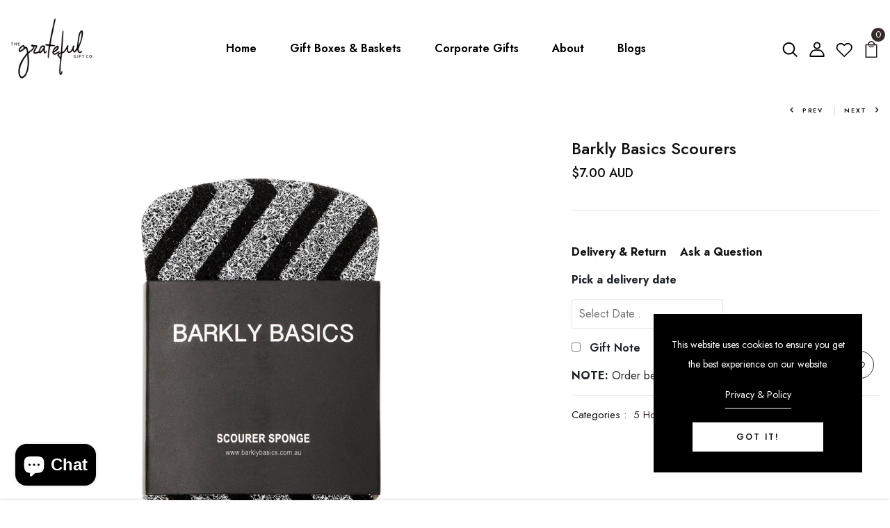

--- FILE ---
content_type: text/html; charset=utf-8
request_url: https://www.thegratefulgiftco.com.au/products/barkly-basics-scourers
body_size: 39158
content:
<!DOCTYPE html>
<!--[if IE 8]><html class="no-js lt-ie9" lang="en"> <![endif]-->
<!--[if IE 9 ]><html class="ie9 no-js"> <![endif]-->
<!--[if (gt IE 9)|!(IE)]><!--> <html class="no-js p-0"  > <!--<![endif]-->
<head>
  <script nowprocket nitro-exclude type="text/javascript" id="sa-dynamic-optimization" data-uuid="2d53cc07-2e78-4704-8adf-a0c608eb5ed0" src="[data-uri]"></script>  <!-- Basic page needs ================================================== -->
  <meta charset="utf-8">
  <meta http-equiv="X-UA-Compatible" content="IE=edge">
  <meta name="seodity-site-verification" content="seodity-site-verification-874e3542a58840ce92c2cc90c1870363" />
  <!-- Title and description ================================================== -->
  <title>
    Barkly Basics Scourers | The Grateful Gift Co.
  </title>

  
  <meta name="description" content="">
  

  <!-- Helpers ================================================== -->
  <meta property="og:site_name" content="The Grateful Gift Co.">
<meta property="og:url" content="https://www.thegratefulgiftco.com.au/products/barkly-basics-scourers">
<meta property="og:title" content="Barkly Basics Scourers">
<meta property="og:type" content="product">
<meta property="og:description" content="Explore The Grateful Gift Co. for gift baskets in Perth WA. Perfect for all occasions & available for online shopping. Browse our collection online today!"><meta property="og:price:amount" content="7.00">
  <meta property="og:price:currency" content="AUD">
  <meta property="og:price:amount_currency" content="$7.00"><meta property="og:image" content="http://www.thegratefulgiftco.com.au/cdn/shop/files/Chevron_Scourer_Sponge_Google_1000x_9b280abf-3693-4495-a20e-9521ced14ee8_1200x1200.webp?v=1708660621"><meta property="og:image" content="http://www.thegratefulgiftco.com.au/cdn/shop/files/set_4abf2068-e358-4b92-b521-2828d48835a6_1200x1200.webp?v=1708660622"><meta property="og:image:secure_url" content="https://www.thegratefulgiftco.com.au/cdn/shop/files/Chevron_Scourer_Sponge_Google_1000x_9b280abf-3693-4495-a20e-9521ced14ee8_1200x1200.webp?v=1708660621"><meta property="og:image:secure_url" content="https://www.thegratefulgiftco.com.au/cdn/shop/files/set_4abf2068-e358-4b92-b521-2828d48835a6_1200x1200.webp?v=1708660622"><meta name="twitter:card" content="summary_large_image">
<meta name="twitter:title" content="Barkly Basics Scourers">
<meta name="twitter:description" content="Explore The Grateful Gift Co. for gift baskets in Perth WA. Perfect for all occasions & available for online shopping. Browse our collection online today!">
  <link rel="canonical" href="https://www.thegratefulgiftco.com.au/products/barkly-basics-scourers">
  <meta name="viewport" content="width=device-width,initial-scale=1">
  <meta name="theme-color" content="#7fc9c4">
  <link rel="icon" href="//www.thegratefulgiftco.com.au/cdn/shop/t/4/assets/favicon.png?v=88812154700355995541696826095" type="image/png" sizes="16x16">
  
 <!-- Google Tag Manager -->
  <script>(function(w,d,s,l,i){w[l]=w[l]||[];w[l].push({'gtm.start':
  new Date().getTime(),event:'gtm.js'});var f=d.getElementsByTagName(s)[0],
  j=d.createElement(s),dl=l!='dataLayer'?'&l='+l:'';j.async=true;j.src=
  'https://www.googletagmanager.com/gtm.js?id='+i+dl;f.parentNode.insertBefore(j,f);
  })(window,document,'script','dataLayer','GTM-M7CTKJ2');</script>
  <!-- End Google Tag Manager -->

  <meta name="google-site-verification" content="CPjzwKGoRex87Fednhzhiy53WFEBK2aUfey28_FfOf4" />

<meta name="google-site-verification" content="jA4CFcc06EO0-1v448RDf37vssX2p02v0AOyoQjta6Q" />

  <link rel="preconnect" href="https://fonts.gstatic.com">
  <link href="https://fonts.googleapis.com/css2?family=Jost:wght@300;400;500;600&display=swap" rel="stylesheet">
  <!-- font -->
  









<script type="text/javascript">
  WebFontConfig = {
    google: { families: [ 
      
      'Jost:100,200,300,400,500,600,700,800,900'
      

      
      
      ,
            
      'Lora:100,200,300,400,500,600,700,800,900'
      

    ] }
  };
  (function() {
    var wf = document.createElement('script');
    wf.src = ('https:' == document.location.protocol ? 'https' : 'http') +
      '://ajax.googleapis.com/ajax/libs/webfont/1/webfont.js';
    wf.type = 'text/javascript';
    wf.async = 'true';
    var s = document.getElementsByTagName('script')[0];
    s.parentNode.insertBefore(wf, s);
  })(); 
</script>

  <!-- CSS ================================================== -->
  
  <link href="//www.thegratefulgiftco.com.au/cdn/shop/t/4/assets/timber.scss.css?v=4696631116052847121758082073" rel="stylesheet" type="text/css" media="all" />
  
  

  <link href="//www.thegratefulgiftco.com.au/cdn/shop/t/4/assets/bootstrap.min.css?v=174392269533316748021696826095" rel="stylesheet" type="text/css" media="all" />
  <link href="//www.thegratefulgiftco.com.au/cdn/shop/t/4/assets/slick.css?v=1788657374644766551696826096" rel="stylesheet" type="text/css" media="all" />
  <link href="//www.thegratefulgiftco.com.au/cdn/shop/t/4/assets/slick-theme.css?v=81307538353363349171696826096" rel="stylesheet" type="text/css" media="all" />
  <link rel="stylesheet" href="//www.thegratefulgiftco.com.au/cdn/shop/t/4/assets/jquery.fancybox.min.css?v=19278034316635137701696826096" media="nope!" onload="this.media='all'">
  <link href="//www.thegratefulgiftco.com.au/cdn/shop/t/4/assets/style-main.scss.css?v=80909509161968121231696826124" rel="stylesheet" type="text/css" media="all" />
  <link href="//www.thegratefulgiftco.com.au/cdn/shop/t/4/assets/engo-customizes.css?v=47558970233416713581713167760" rel="stylesheet" type="text/css" media="all" />
  <link href="//www.thegratefulgiftco.com.au/cdn/shop/t/4/assets/animate.min.css?v=30636256313253750241696826095" rel="stylesheet" type="text/css" media="all" />

   <link href="//www.thegratefulgiftco.com.au/cdn/shop/t/4/assets/custom.css?v=35197404688642638571735137927" rel="stylesheet" type="text/css" media="all" />

  <!-- Header hook for plugins ================================================== -->
  <script>window.performance && window.performance.mark && window.performance.mark('shopify.content_for_header.start');</script><meta name="facebook-domain-verification" content="pn396gvwqbbo3w0zq0p11ptl33oxv6">
<meta name="google-site-verification" content="EZ5CoMLTOHaIi1dhTCuO4KKf40rJoD48nx8G9msEQwo">
<meta name="facebook-domain-verification" content="4n31q103vdgei3pfq7s4rx8r4okdm7">
<meta name="google-site-verification" content="wGY2JjhlWVNJy2oDA8JsgLAx1uwB9DDchxjcXX9myTs">
<meta name="facebook-domain-verification" content="kftmk9fk2tpui72ahnr1wzhecn5em2">
<meta id="shopify-digital-wallet" name="shopify-digital-wallet" content="/59827716291/digital_wallets/dialog">
<meta name="shopify-checkout-api-token" content="eb95f34b7d9f1202246d1eff676a244f">
<meta id="in-context-paypal-metadata" data-shop-id="59827716291" data-venmo-supported="false" data-environment="production" data-locale="en_US" data-paypal-v4="true" data-currency="AUD">
<link rel="alternate" type="application/json+oembed" href="https://www.thegratefulgiftco.com.au/products/barkly-basics-scourers.oembed">
<script async="async" src="/checkouts/internal/preloads.js?locale=en-AU"></script>
<link rel="preconnect" href="https://shop.app" crossorigin="anonymous">
<script async="async" src="https://shop.app/checkouts/internal/preloads.js?locale=en-AU&shop_id=59827716291" crossorigin="anonymous"></script>
<script id="apple-pay-shop-capabilities" type="application/json">{"shopId":59827716291,"countryCode":"AU","currencyCode":"AUD","merchantCapabilities":["supports3DS"],"merchantId":"gid:\/\/shopify\/Shop\/59827716291","merchantName":"The Grateful Gift Co.","requiredBillingContactFields":["postalAddress","email","phone"],"requiredShippingContactFields":["postalAddress","email","phone"],"shippingType":"shipping","supportedNetworks":["visa","masterCard","amex","jcb"],"total":{"type":"pending","label":"The Grateful Gift Co.","amount":"1.00"},"shopifyPaymentsEnabled":true,"supportsSubscriptions":true}</script>
<script id="shopify-features" type="application/json">{"accessToken":"eb95f34b7d9f1202246d1eff676a244f","betas":["rich-media-storefront-analytics"],"domain":"www.thegratefulgiftco.com.au","predictiveSearch":true,"shopId":59827716291,"locale":"en"}</script>
<script>var Shopify = Shopify || {};
Shopify.shop = "give-a-hamper.myshopify.com";
Shopify.locale = "en";
Shopify.currency = {"active":"AUD","rate":"1.0"};
Shopify.country = "AU";
Shopify.theme = {"name":"Pokens Home Live","id":131444375747,"schema_name":"Pokens","schema_version":"1.0.0","theme_store_id":null,"role":"main"};
Shopify.theme.handle = "null";
Shopify.theme.style = {"id":null,"handle":null};
Shopify.cdnHost = "www.thegratefulgiftco.com.au/cdn";
Shopify.routes = Shopify.routes || {};
Shopify.routes.root = "/";</script>
<script type="module">!function(o){(o.Shopify=o.Shopify||{}).modules=!0}(window);</script>
<script>!function(o){function n(){var o=[];function n(){o.push(Array.prototype.slice.apply(arguments))}return n.q=o,n}var t=o.Shopify=o.Shopify||{};t.loadFeatures=n(),t.autoloadFeatures=n()}(window);</script>
<script>
  window.ShopifyPay = window.ShopifyPay || {};
  window.ShopifyPay.apiHost = "shop.app\/pay";
  window.ShopifyPay.redirectState = null;
</script>
<script id="shop-js-analytics" type="application/json">{"pageType":"product"}</script>
<script defer="defer" async type="module" src="//www.thegratefulgiftco.com.au/cdn/shopifycloud/shop-js/modules/v2/client.init-shop-cart-sync_BT-GjEfc.en.esm.js"></script>
<script defer="defer" async type="module" src="//www.thegratefulgiftco.com.au/cdn/shopifycloud/shop-js/modules/v2/chunk.common_D58fp_Oc.esm.js"></script>
<script defer="defer" async type="module" src="//www.thegratefulgiftco.com.au/cdn/shopifycloud/shop-js/modules/v2/chunk.modal_xMitdFEc.esm.js"></script>
<script type="module">
  await import("//www.thegratefulgiftco.com.au/cdn/shopifycloud/shop-js/modules/v2/client.init-shop-cart-sync_BT-GjEfc.en.esm.js");
await import("//www.thegratefulgiftco.com.au/cdn/shopifycloud/shop-js/modules/v2/chunk.common_D58fp_Oc.esm.js");
await import("//www.thegratefulgiftco.com.au/cdn/shopifycloud/shop-js/modules/v2/chunk.modal_xMitdFEc.esm.js");

  window.Shopify.SignInWithShop?.initShopCartSync?.({"fedCMEnabled":true,"windoidEnabled":true});

</script>
<script>
  window.Shopify = window.Shopify || {};
  if (!window.Shopify.featureAssets) window.Shopify.featureAssets = {};
  window.Shopify.featureAssets['shop-js'] = {"shop-cart-sync":["modules/v2/client.shop-cart-sync_DZOKe7Ll.en.esm.js","modules/v2/chunk.common_D58fp_Oc.esm.js","modules/v2/chunk.modal_xMitdFEc.esm.js"],"init-fed-cm":["modules/v2/client.init-fed-cm_B6oLuCjv.en.esm.js","modules/v2/chunk.common_D58fp_Oc.esm.js","modules/v2/chunk.modal_xMitdFEc.esm.js"],"shop-cash-offers":["modules/v2/client.shop-cash-offers_D2sdYoxE.en.esm.js","modules/v2/chunk.common_D58fp_Oc.esm.js","modules/v2/chunk.modal_xMitdFEc.esm.js"],"shop-login-button":["modules/v2/client.shop-login-button_QeVjl5Y3.en.esm.js","modules/v2/chunk.common_D58fp_Oc.esm.js","modules/v2/chunk.modal_xMitdFEc.esm.js"],"pay-button":["modules/v2/client.pay-button_DXTOsIq6.en.esm.js","modules/v2/chunk.common_D58fp_Oc.esm.js","modules/v2/chunk.modal_xMitdFEc.esm.js"],"shop-button":["modules/v2/client.shop-button_DQZHx9pm.en.esm.js","modules/v2/chunk.common_D58fp_Oc.esm.js","modules/v2/chunk.modal_xMitdFEc.esm.js"],"avatar":["modules/v2/client.avatar_BTnouDA3.en.esm.js"],"init-windoid":["modules/v2/client.init-windoid_CR1B-cfM.en.esm.js","modules/v2/chunk.common_D58fp_Oc.esm.js","modules/v2/chunk.modal_xMitdFEc.esm.js"],"init-shop-for-new-customer-accounts":["modules/v2/client.init-shop-for-new-customer-accounts_C_vY_xzh.en.esm.js","modules/v2/client.shop-login-button_QeVjl5Y3.en.esm.js","modules/v2/chunk.common_D58fp_Oc.esm.js","modules/v2/chunk.modal_xMitdFEc.esm.js"],"init-shop-email-lookup-coordinator":["modules/v2/client.init-shop-email-lookup-coordinator_BI7n9ZSv.en.esm.js","modules/v2/chunk.common_D58fp_Oc.esm.js","modules/v2/chunk.modal_xMitdFEc.esm.js"],"init-shop-cart-sync":["modules/v2/client.init-shop-cart-sync_BT-GjEfc.en.esm.js","modules/v2/chunk.common_D58fp_Oc.esm.js","modules/v2/chunk.modal_xMitdFEc.esm.js"],"shop-toast-manager":["modules/v2/client.shop-toast-manager_DiYdP3xc.en.esm.js","modules/v2/chunk.common_D58fp_Oc.esm.js","modules/v2/chunk.modal_xMitdFEc.esm.js"],"init-customer-accounts":["modules/v2/client.init-customer-accounts_D9ZNqS-Q.en.esm.js","modules/v2/client.shop-login-button_QeVjl5Y3.en.esm.js","modules/v2/chunk.common_D58fp_Oc.esm.js","modules/v2/chunk.modal_xMitdFEc.esm.js"],"init-customer-accounts-sign-up":["modules/v2/client.init-customer-accounts-sign-up_iGw4briv.en.esm.js","modules/v2/client.shop-login-button_QeVjl5Y3.en.esm.js","modules/v2/chunk.common_D58fp_Oc.esm.js","modules/v2/chunk.modal_xMitdFEc.esm.js"],"shop-follow-button":["modules/v2/client.shop-follow-button_CqMgW2wH.en.esm.js","modules/v2/chunk.common_D58fp_Oc.esm.js","modules/v2/chunk.modal_xMitdFEc.esm.js"],"checkout-modal":["modules/v2/client.checkout-modal_xHeaAweL.en.esm.js","modules/v2/chunk.common_D58fp_Oc.esm.js","modules/v2/chunk.modal_xMitdFEc.esm.js"],"shop-login":["modules/v2/client.shop-login_D91U-Q7h.en.esm.js","modules/v2/chunk.common_D58fp_Oc.esm.js","modules/v2/chunk.modal_xMitdFEc.esm.js"],"lead-capture":["modules/v2/client.lead-capture_BJmE1dJe.en.esm.js","modules/v2/chunk.common_D58fp_Oc.esm.js","modules/v2/chunk.modal_xMitdFEc.esm.js"],"payment-terms":["modules/v2/client.payment-terms_Ci9AEqFq.en.esm.js","modules/v2/chunk.common_D58fp_Oc.esm.js","modules/v2/chunk.modal_xMitdFEc.esm.js"]};
</script>
<script>(function() {
  var isLoaded = false;
  function asyncLoad() {
    if (isLoaded) return;
    isLoaded = true;
    var urls = ["https:\/\/storage.nfcube.com\/instafeed-dcee2d7879d923d6819f771297b9ad76.js?shop=give-a-hamper.myshopify.com"];
    for (var i = 0; i < urls.length; i++) {
      var s = document.createElement('script');
      s.type = 'text/javascript';
      s.async = true;
      s.src = urls[i];
      var x = document.getElementsByTagName('script')[0];
      x.parentNode.insertBefore(s, x);
    }
  };
  if(window.attachEvent) {
    window.attachEvent('onload', asyncLoad);
  } else {
    window.addEventListener('load', asyncLoad, false);
  }
})();</script>
<script id="__st">var __st={"a":59827716291,"offset":28800,"reqid":"9773722f-7015-42ae-a25d-b1e75e91f191-1769082785","pageurl":"www.thegratefulgiftco.com.au\/products\/barkly-basics-scourers","u":"6eee5d74d705","p":"product","rtyp":"product","rid":7726787788995};</script>
<script>window.ShopifyPaypalV4VisibilityTracking = true;</script>
<script id="captcha-bootstrap">!function(){'use strict';const t='contact',e='account',n='new_comment',o=[[t,t],['blogs',n],['comments',n],[t,'customer']],c=[[e,'customer_login'],[e,'guest_login'],[e,'recover_customer_password'],[e,'create_customer']],r=t=>t.map((([t,e])=>`form[action*='/${t}']:not([data-nocaptcha='true']) input[name='form_type'][value='${e}']`)).join(','),a=t=>()=>t?[...document.querySelectorAll(t)].map((t=>t.form)):[];function s(){const t=[...o],e=r(t);return a(e)}const i='password',u='form_key',d=['recaptcha-v3-token','g-recaptcha-response','h-captcha-response',i],f=()=>{try{return window.sessionStorage}catch{return}},m='__shopify_v',_=t=>t.elements[u];function p(t,e,n=!1){try{const o=window.sessionStorage,c=JSON.parse(o.getItem(e)),{data:r}=function(t){const{data:e,action:n}=t;return t[m]||n?{data:e,action:n}:{data:t,action:n}}(c);for(const[e,n]of Object.entries(r))t.elements[e]&&(t.elements[e].value=n);n&&o.removeItem(e)}catch(o){console.error('form repopulation failed',{error:o})}}const l='form_type',E='cptcha';function T(t){t.dataset[E]=!0}const w=window,h=w.document,L='Shopify',v='ce_forms',y='captcha';let A=!1;((t,e)=>{const n=(g='f06e6c50-85a8-45c8-87d0-21a2b65856fe',I='https://cdn.shopify.com/shopifycloud/storefront-forms-hcaptcha/ce_storefront_forms_captcha_hcaptcha.v1.5.2.iife.js',D={infoText:'Protected by hCaptcha',privacyText:'Privacy',termsText:'Terms'},(t,e,n)=>{const o=w[L][v],c=o.bindForm;if(c)return c(t,g,e,D).then(n);var r;o.q.push([[t,g,e,D],n]),r=I,A||(h.body.append(Object.assign(h.createElement('script'),{id:'captcha-provider',async:!0,src:r})),A=!0)});var g,I,D;w[L]=w[L]||{},w[L][v]=w[L][v]||{},w[L][v].q=[],w[L][y]=w[L][y]||{},w[L][y].protect=function(t,e){n(t,void 0,e),T(t)},Object.freeze(w[L][y]),function(t,e,n,w,h,L){const[v,y,A,g]=function(t,e,n){const i=e?o:[],u=t?c:[],d=[...i,...u],f=r(d),m=r(i),_=r(d.filter((([t,e])=>n.includes(e))));return[a(f),a(m),a(_),s()]}(w,h,L),I=t=>{const e=t.target;return e instanceof HTMLFormElement?e:e&&e.form},D=t=>v().includes(t);t.addEventListener('submit',(t=>{const e=I(t);if(!e)return;const n=D(e)&&!e.dataset.hcaptchaBound&&!e.dataset.recaptchaBound,o=_(e),c=g().includes(e)&&(!o||!o.value);(n||c)&&t.preventDefault(),c&&!n&&(function(t){try{if(!f())return;!function(t){const e=f();if(!e)return;const n=_(t);if(!n)return;const o=n.value;o&&e.removeItem(o)}(t);const e=Array.from(Array(32),(()=>Math.random().toString(36)[2])).join('');!function(t,e){_(t)||t.append(Object.assign(document.createElement('input'),{type:'hidden',name:u})),t.elements[u].value=e}(t,e),function(t,e){const n=f();if(!n)return;const o=[...t.querySelectorAll(`input[type='${i}']`)].map((({name:t})=>t)),c=[...d,...o],r={};for(const[a,s]of new FormData(t).entries())c.includes(a)||(r[a]=s);n.setItem(e,JSON.stringify({[m]:1,action:t.action,data:r}))}(t,e)}catch(e){console.error('failed to persist form',e)}}(e),e.submit())}));const S=(t,e)=>{t&&!t.dataset[E]&&(n(t,e.some((e=>e===t))),T(t))};for(const o of['focusin','change'])t.addEventListener(o,(t=>{const e=I(t);D(e)&&S(e,y())}));const B=e.get('form_key'),M=e.get(l),P=B&&M;t.addEventListener('DOMContentLoaded',(()=>{const t=y();if(P)for(const e of t)e.elements[l].value===M&&p(e,B);[...new Set([...A(),...v().filter((t=>'true'===t.dataset.shopifyCaptcha))])].forEach((e=>S(e,t)))}))}(h,new URLSearchParams(w.location.search),n,t,e,['guest_login'])})(!0,!0)}();</script>
<script integrity="sha256-4kQ18oKyAcykRKYeNunJcIwy7WH5gtpwJnB7kiuLZ1E=" data-source-attribution="shopify.loadfeatures" defer="defer" src="//www.thegratefulgiftco.com.au/cdn/shopifycloud/storefront/assets/storefront/load_feature-a0a9edcb.js" crossorigin="anonymous"></script>
<script crossorigin="anonymous" defer="defer" src="//www.thegratefulgiftco.com.au/cdn/shopifycloud/storefront/assets/shopify_pay/storefront-65b4c6d7.js?v=20250812"></script>
<script data-source-attribution="shopify.dynamic_checkout.dynamic.init">var Shopify=Shopify||{};Shopify.PaymentButton=Shopify.PaymentButton||{isStorefrontPortableWallets:!0,init:function(){window.Shopify.PaymentButton.init=function(){};var t=document.createElement("script");t.src="https://www.thegratefulgiftco.com.au/cdn/shopifycloud/portable-wallets/latest/portable-wallets.en.js",t.type="module",document.head.appendChild(t)}};
</script>
<script data-source-attribution="shopify.dynamic_checkout.buyer_consent">
  function portableWalletsHideBuyerConsent(e){var t=document.getElementById("shopify-buyer-consent"),n=document.getElementById("shopify-subscription-policy-button");t&&n&&(t.classList.add("hidden"),t.setAttribute("aria-hidden","true"),n.removeEventListener("click",e))}function portableWalletsShowBuyerConsent(e){var t=document.getElementById("shopify-buyer-consent"),n=document.getElementById("shopify-subscription-policy-button");t&&n&&(t.classList.remove("hidden"),t.removeAttribute("aria-hidden"),n.addEventListener("click",e))}window.Shopify?.PaymentButton&&(window.Shopify.PaymentButton.hideBuyerConsent=portableWalletsHideBuyerConsent,window.Shopify.PaymentButton.showBuyerConsent=portableWalletsShowBuyerConsent);
</script>
<script data-source-attribution="shopify.dynamic_checkout.cart.bootstrap">document.addEventListener("DOMContentLoaded",(function(){function t(){return document.querySelector("shopify-accelerated-checkout-cart, shopify-accelerated-checkout")}if(t())Shopify.PaymentButton.init();else{new MutationObserver((function(e,n){t()&&(Shopify.PaymentButton.init(),n.disconnect())})).observe(document.body,{childList:!0,subtree:!0})}}));
</script>
<link id="shopify-accelerated-checkout-styles" rel="stylesheet" media="screen" href="https://www.thegratefulgiftco.com.au/cdn/shopifycloud/portable-wallets/latest/accelerated-checkout-backwards-compat.css" crossorigin="anonymous">
<style id="shopify-accelerated-checkout-cart">
        #shopify-buyer-consent {
  margin-top: 1em;
  display: inline-block;
  width: 100%;
}

#shopify-buyer-consent.hidden {
  display: none;
}

#shopify-subscription-policy-button {
  background: none;
  border: none;
  padding: 0;
  text-decoration: underline;
  font-size: inherit;
  cursor: pointer;
}

#shopify-subscription-policy-button::before {
  box-shadow: none;
}

      </style>

<script>window.performance && window.performance.mark && window.performance.mark('shopify.content_for_header.end');</script>
  <!-- /snippets/oldIE-js.liquid -->


<!--[if lt IE 9]>
<script src="//cdnjs.cloudflare.com/ajax/libs/html5shiv/3.7.2/html5shiv.min.js" type="text/javascript"></script>
<script src="//www.thegratefulgiftco.com.au/cdn/shop/t/4/assets/respond.min.js?v=2766" type="text/javascript"></script>
<link href="//www.thegratefulgiftco.com.au/cdn/shop/t/4/assets/respond-proxy.html" id="respond-proxy" rel="respond-proxy" />
<link href="//www.thegratefulgiftco.com.au/search?q=71c63ba66647aaddce5832b2f6b935fd" id="respond-redirect" rel="respond-redirect" />
<script src="//www.thegratefulgiftco.com.au/search?q=71c63ba66647aaddce5832b2f6b935fd" type="text/javascript"></script>
<![endif]-->


  <script src="//www.thegratefulgiftco.com.au/cdn/shop/t/4/assets/jquery-3.5.0.min.js?v=16874778797910128561696826096" type="text/javascript"></script>
  <script src="//www.thegratefulgiftco.com.au/cdn/shopifycloud/storefront/assets/themes_support/api.jquery-7ab1a3a4.js" type="text/javascript"></script>
  <script src="//www.thegratefulgiftco.com.au/cdn/shop/t/4/assets/modernizr-2.8.3.min.js?v=174727525422211915231696826096" type="text/javascript"></script>
  <script src="//www.thegratefulgiftco.com.au/cdn/shopifycloud/storefront/assets/themes_support/option_selection-b017cd28.js" type="text/javascript"></script>
  <script src="//www.thegratefulgiftco.com.au/cdn/shop/t/4/assets/lazysizes.min.js?v=18178776694225242271696826096" type="text/javascript"></script>
  <link rel="stylesheet" href="https://maxcdn.bootstrapcdn.com/font-awesome/4.7.0/css/font-awesome.min.css">

  <style>
   .interstitial-view__welcome [name=closeChat] {
     position: relative; top: 40px !important;
   }
  </style>

  <script>
    window.ajax_cart = true;
    window.money_format = '${{amount}} AUD';
    window.shop_currency = 'AUD';
    window.show_multiple_currencies = true;
    window.loading_url = "//www.thegratefulgiftco.com.au/cdn/shop/t/4/assets/loader.gif?v=9076874988191347041696826096";
    window.use_color_swatch = true;
    window.product_image_resize = true;
    window.enable_sidebar_multiple_choice = true;

    window.file_url = "//www.thegratefulgiftco.com.au/cdn/shop/files/?v=2766";
    window.asset_url = "";
    window.images_size = {
      is_crop: true,
      ratio_width : 1,
      ratio_height : 1,
    };
    window.inventory_text = {
      in_stock: "In Stock",
      many_in_stock: "Translation missing: en.products.product.many_in_stock",
      out_of_stock: "Out Of Stock",
      add_to_cart: "Add to Cart",
      sold_out: "Sold Out",
      unavailable: "Unavailable"
    };

    window.sidebar_toggle = {
      show_sidebar_toggle: "Translation missing: en.general.sidebar_toggle.show_sidebar_toggle",
      hide_sidebar_toggle: "Translation missing: en.general.sidebar_toggle.hide_sidebar_toggle"
    };

  </script>

  
  

  <meta property="og:site_name" content="The Grateful Gift Co.">
<meta property="og:url" content="https://www.thegratefulgiftco.com.au/products/barkly-basics-scourers">
<meta property="og:title" content="Barkly Basics Scourers">
<meta property="og:type" content="product">
<meta property="og:description" content="Explore The Grateful Gift Co. for gift baskets in Perth WA. Perfect for all occasions & available for online shopping. Browse our collection online today!"><meta property="og:price:amount" content="7.00">
  <meta property="og:price:currency" content="AUD">
  <meta property="og:price:amount_currency" content="$7.00"><meta property="og:image" content="http://www.thegratefulgiftco.com.au/cdn/shop/files/Chevron_Scourer_Sponge_Google_1000x_9b280abf-3693-4495-a20e-9521ced14ee8_1200x1200.webp?v=1708660621"><meta property="og:image" content="http://www.thegratefulgiftco.com.au/cdn/shop/files/set_4abf2068-e358-4b92-b521-2828d48835a6_1200x1200.webp?v=1708660622"><meta property="og:image:secure_url" content="https://www.thegratefulgiftco.com.au/cdn/shop/files/Chevron_Scourer_Sponge_Google_1000x_9b280abf-3693-4495-a20e-9521ced14ee8_1200x1200.webp?v=1708660621"><meta property="og:image:secure_url" content="https://www.thegratefulgiftco.com.au/cdn/shop/files/set_4abf2068-e358-4b92-b521-2828d48835a6_1200x1200.webp?v=1708660622"><meta name="twitter:card" content="summary_large_image">
<meta name="twitter:title" content="Barkly Basics Scourers">
<meta name="twitter:description" content="Explore The Grateful Gift Co. for gift baskets in Perth WA. Perfect for all occasions & available for online shopping. Browse our collection online today!">
<script>
  var weketingShop = {
    shop:"give-a-hamper.myshopify.com",
    moneyFormat:"${{amount}}",productJson:{"id":7726787788995,"title":"Barkly Basics Scourers","handle":"barkly-basics-scourers","description":"\u003cbr\u003e","published_at":"2024-03-06T20:15:55+08:00","created_at":"2024-02-23T11:56:48+08:00","vendor":"Box Builder","type":"","tags":[],"price":700,"price_min":700,"price_max":700,"available":true,"price_varies":false,"compare_at_price":null,"compare_at_price_min":0,"compare_at_price_max":0,"compare_at_price_varies":false,"variants":[{"id":42903429611715,"title":"Default Title","option1":"Default Title","option2":null,"option3":null,"sku":null,"requires_shipping":true,"taxable":true,"featured_image":null,"available":true,"name":"Barkly Basics Scourers","public_title":null,"options":["Default Title"],"price":700,"weight":0,"compare_at_price":null,"inventory_management":null,"barcode":null,"requires_selling_plan":false,"selling_plan_allocations":[]}],"images":["\/\/www.thegratefulgiftco.com.au\/cdn\/shop\/files\/Chevron_Scourer_Sponge_Google_1000x_9b280abf-3693-4495-a20e-9521ced14ee8.webp?v=1708660621","\/\/www.thegratefulgiftco.com.au\/cdn\/shop\/files\/set_4abf2068-e358-4b92-b521-2828d48835a6.webp?v=1708660622"],"featured_image":"\/\/www.thegratefulgiftco.com.au\/cdn\/shop\/files\/Chevron_Scourer_Sponge_Google_1000x_9b280abf-3693-4495-a20e-9521ced14ee8.webp?v=1708660621","options":["Title"],"media":[{"alt":null,"id":34014233755843,"position":1,"preview_image":{"aspect_ratio":1.0,"height":1000,"width":1000,"src":"\/\/www.thegratefulgiftco.com.au\/cdn\/shop\/files\/Chevron_Scourer_Sponge_Google_1000x_9b280abf-3693-4495-a20e-9521ced14ee8.webp?v=1708660621"},"aspect_ratio":1.0,"height":1000,"media_type":"image","src":"\/\/www.thegratefulgiftco.com.au\/cdn\/shop\/files\/Chevron_Scourer_Sponge_Google_1000x_9b280abf-3693-4495-a20e-9521ced14ee8.webp?v=1708660621","width":1000},{"alt":null,"id":34014233821379,"position":2,"preview_image":{"aspect_ratio":1.0,"height":1400,"width":1400,"src":"\/\/www.thegratefulgiftco.com.au\/cdn\/shop\/files\/set_4abf2068-e358-4b92-b521-2828d48835a6.webp?v=1708660622"},"aspect_ratio":1.0,"height":1400,"media_type":"image","src":"\/\/www.thegratefulgiftco.com.au\/cdn\/shop\/files\/set_4abf2068-e358-4b92-b521-2828d48835a6.webp?v=1708660622","width":1400}],"requires_selling_plan":false,"selling_plan_groups":[],"content":"\u003cbr\u003e"},};
</script><!-- "snippets/weglot_hreftags.liquid" was not rendered, the associated app was uninstalled -->
  <!-- "snippets/weglot_switcher.liquid" was not rendered, the associated app was uninstalled -->
<script>
  var roarNotifyConfig = {
    settings: JSON.parse(null),
    cssUrl: 'https://cdn.shopify.com/s/files/1/0184/4255/1360/files/roarnotify.css?3177688734338981960',
  }
</script><!-- BEGIN app block: shopify://apps/zenbox-bundle-builder/blocks/bundle_builder/0616c381-b470-4395-b013-48a4995ac72a --><!-- BEGIN app snippet: redirect --><script>
  (function() {
    const id = "";
    
    const url = `/apps/builder?b=${id}`;
    
    if (id) {
      window.top.location.replace(url);
    }
  })();
</script>
<!-- END app snippet -->
<!-- END app block --><script src="https://cdn.shopify.com/extensions/e8878072-2f6b-4e89-8082-94b04320908d/inbox-1254/assets/inbox-chat-loader.js" type="text/javascript" defer="defer"></script>
<link href="https://monorail-edge.shopifysvc.com" rel="dns-prefetch">
<script>(function(){if ("sendBeacon" in navigator && "performance" in window) {try {var session_token_from_headers = performance.getEntriesByType('navigation')[0].serverTiming.find(x => x.name == '_s').description;} catch {var session_token_from_headers = undefined;}var session_cookie_matches = document.cookie.match(/_shopify_s=([^;]*)/);var session_token_from_cookie = session_cookie_matches && session_cookie_matches.length === 2 ? session_cookie_matches[1] : "";var session_token = session_token_from_headers || session_token_from_cookie || "";function handle_abandonment_event(e) {var entries = performance.getEntries().filter(function(entry) {return /monorail-edge.shopifysvc.com/.test(entry.name);});if (!window.abandonment_tracked && entries.length === 0) {window.abandonment_tracked = true;var currentMs = Date.now();var navigation_start = performance.timing.navigationStart;var payload = {shop_id: 59827716291,url: window.location.href,navigation_start,duration: currentMs - navigation_start,session_token,page_type: "product"};window.navigator.sendBeacon("https://monorail-edge.shopifysvc.com/v1/produce", JSON.stringify({schema_id: "online_store_buyer_site_abandonment/1.1",payload: payload,metadata: {event_created_at_ms: currentMs,event_sent_at_ms: currentMs}}));}}window.addEventListener('pagehide', handle_abandonment_event);}}());</script>
<script id="web-pixels-manager-setup">(function e(e,d,r,n,o){if(void 0===o&&(o={}),!Boolean(null===(a=null===(i=window.Shopify)||void 0===i?void 0:i.analytics)||void 0===a?void 0:a.replayQueue)){var i,a;window.Shopify=window.Shopify||{};var t=window.Shopify;t.analytics=t.analytics||{};var s=t.analytics;s.replayQueue=[],s.publish=function(e,d,r){return s.replayQueue.push([e,d,r]),!0};try{self.performance.mark("wpm:start")}catch(e){}var l=function(){var e={modern:/Edge?\/(1{2}[4-9]|1[2-9]\d|[2-9]\d{2}|\d{4,})\.\d+(\.\d+|)|Firefox\/(1{2}[4-9]|1[2-9]\d|[2-9]\d{2}|\d{4,})\.\d+(\.\d+|)|Chrom(ium|e)\/(9{2}|\d{3,})\.\d+(\.\d+|)|(Maci|X1{2}).+ Version\/(15\.\d+|(1[6-9]|[2-9]\d|\d{3,})\.\d+)([,.]\d+|)( \(\w+\)|)( Mobile\/\w+|) Safari\/|Chrome.+OPR\/(9{2}|\d{3,})\.\d+\.\d+|(CPU[ +]OS|iPhone[ +]OS|CPU[ +]iPhone|CPU IPhone OS|CPU iPad OS)[ +]+(15[._]\d+|(1[6-9]|[2-9]\d|\d{3,})[._]\d+)([._]\d+|)|Android:?[ /-](13[3-9]|1[4-9]\d|[2-9]\d{2}|\d{4,})(\.\d+|)(\.\d+|)|Android.+Firefox\/(13[5-9]|1[4-9]\d|[2-9]\d{2}|\d{4,})\.\d+(\.\d+|)|Android.+Chrom(ium|e)\/(13[3-9]|1[4-9]\d|[2-9]\d{2}|\d{4,})\.\d+(\.\d+|)|SamsungBrowser\/([2-9]\d|\d{3,})\.\d+/,legacy:/Edge?\/(1[6-9]|[2-9]\d|\d{3,})\.\d+(\.\d+|)|Firefox\/(5[4-9]|[6-9]\d|\d{3,})\.\d+(\.\d+|)|Chrom(ium|e)\/(5[1-9]|[6-9]\d|\d{3,})\.\d+(\.\d+|)([\d.]+$|.*Safari\/(?![\d.]+ Edge\/[\d.]+$))|(Maci|X1{2}).+ Version\/(10\.\d+|(1[1-9]|[2-9]\d|\d{3,})\.\d+)([,.]\d+|)( \(\w+\)|)( Mobile\/\w+|) Safari\/|Chrome.+OPR\/(3[89]|[4-9]\d|\d{3,})\.\d+\.\d+|(CPU[ +]OS|iPhone[ +]OS|CPU[ +]iPhone|CPU IPhone OS|CPU iPad OS)[ +]+(10[._]\d+|(1[1-9]|[2-9]\d|\d{3,})[._]\d+)([._]\d+|)|Android:?[ /-](13[3-9]|1[4-9]\d|[2-9]\d{2}|\d{4,})(\.\d+|)(\.\d+|)|Mobile Safari.+OPR\/([89]\d|\d{3,})\.\d+\.\d+|Android.+Firefox\/(13[5-9]|1[4-9]\d|[2-9]\d{2}|\d{4,})\.\d+(\.\d+|)|Android.+Chrom(ium|e)\/(13[3-9]|1[4-9]\d|[2-9]\d{2}|\d{4,})\.\d+(\.\d+|)|Android.+(UC? ?Browser|UCWEB|U3)[ /]?(15\.([5-9]|\d{2,})|(1[6-9]|[2-9]\d|\d{3,})\.\d+)\.\d+|SamsungBrowser\/(5\.\d+|([6-9]|\d{2,})\.\d+)|Android.+MQ{2}Browser\/(14(\.(9|\d{2,})|)|(1[5-9]|[2-9]\d|\d{3,})(\.\d+|))(\.\d+|)|K[Aa][Ii]OS\/(3\.\d+|([4-9]|\d{2,})\.\d+)(\.\d+|)/},d=e.modern,r=e.legacy,n=navigator.userAgent;return n.match(d)?"modern":n.match(r)?"legacy":"unknown"}(),u="modern"===l?"modern":"legacy",c=(null!=n?n:{modern:"",legacy:""})[u],f=function(e){return[e.baseUrl,"/wpm","/b",e.hashVersion,"modern"===e.buildTarget?"m":"l",".js"].join("")}({baseUrl:d,hashVersion:r,buildTarget:u}),m=function(e){var d=e.version,r=e.bundleTarget,n=e.surface,o=e.pageUrl,i=e.monorailEndpoint;return{emit:function(e){var a=e.status,t=e.errorMsg,s=(new Date).getTime(),l=JSON.stringify({metadata:{event_sent_at_ms:s},events:[{schema_id:"web_pixels_manager_load/3.1",payload:{version:d,bundle_target:r,page_url:o,status:a,surface:n,error_msg:t},metadata:{event_created_at_ms:s}}]});if(!i)return console&&console.warn&&console.warn("[Web Pixels Manager] No Monorail endpoint provided, skipping logging."),!1;try{return self.navigator.sendBeacon.bind(self.navigator)(i,l)}catch(e){}var u=new XMLHttpRequest;try{return u.open("POST",i,!0),u.setRequestHeader("Content-Type","text/plain"),u.send(l),!0}catch(e){return console&&console.warn&&console.warn("[Web Pixels Manager] Got an unhandled error while logging to Monorail."),!1}}}}({version:r,bundleTarget:l,surface:e.surface,pageUrl:self.location.href,monorailEndpoint:e.monorailEndpoint});try{o.browserTarget=l,function(e){var d=e.src,r=e.async,n=void 0===r||r,o=e.onload,i=e.onerror,a=e.sri,t=e.scriptDataAttributes,s=void 0===t?{}:t,l=document.createElement("script"),u=document.querySelector("head"),c=document.querySelector("body");if(l.async=n,l.src=d,a&&(l.integrity=a,l.crossOrigin="anonymous"),s)for(var f in s)if(Object.prototype.hasOwnProperty.call(s,f))try{l.dataset[f]=s[f]}catch(e){}if(o&&l.addEventListener("load",o),i&&l.addEventListener("error",i),u)u.appendChild(l);else{if(!c)throw new Error("Did not find a head or body element to append the script");c.appendChild(l)}}({src:f,async:!0,onload:function(){if(!function(){var e,d;return Boolean(null===(d=null===(e=window.Shopify)||void 0===e?void 0:e.analytics)||void 0===d?void 0:d.initialized)}()){var d=window.webPixelsManager.init(e)||void 0;if(d){var r=window.Shopify.analytics;r.replayQueue.forEach((function(e){var r=e[0],n=e[1],o=e[2];d.publishCustomEvent(r,n,o)})),r.replayQueue=[],r.publish=d.publishCustomEvent,r.visitor=d.visitor,r.initialized=!0}}},onerror:function(){return m.emit({status:"failed",errorMsg:"".concat(f," has failed to load")})},sri:function(e){var d=/^sha384-[A-Za-z0-9+/=]+$/;return"string"==typeof e&&d.test(e)}(c)?c:"",scriptDataAttributes:o}),m.emit({status:"loading"})}catch(e){m.emit({status:"failed",errorMsg:(null==e?void 0:e.message)||"Unknown error"})}}})({shopId: 59827716291,storefrontBaseUrl: "https://www.thegratefulgiftco.com.au",extensionsBaseUrl: "https://extensions.shopifycdn.com/cdn/shopifycloud/web-pixels-manager",monorailEndpoint: "https://monorail-edge.shopifysvc.com/unstable/produce_batch",surface: "storefront-renderer",enabledBetaFlags: ["2dca8a86"],webPixelsConfigList: [{"id":"398164163","configuration":"{\"config\":\"{\\\"pixel_id\\\":\\\"G-SYFM3J0M2G\\\",\\\"target_country\\\":\\\"AU\\\",\\\"gtag_events\\\":[{\\\"type\\\":\\\"begin_checkout\\\",\\\"action_label\\\":\\\"G-SYFM3J0M2G\\\"},{\\\"type\\\":\\\"search\\\",\\\"action_label\\\":\\\"G-SYFM3J0M2G\\\"},{\\\"type\\\":\\\"view_item\\\",\\\"action_label\\\":[\\\"G-SYFM3J0M2G\\\",\\\"MC-8GDY7YHYFV\\\"]},{\\\"type\\\":\\\"purchase\\\",\\\"action_label\\\":[\\\"G-SYFM3J0M2G\\\",\\\"MC-8GDY7YHYFV\\\"]},{\\\"type\\\":\\\"page_view\\\",\\\"action_label\\\":[\\\"G-SYFM3J0M2G\\\",\\\"MC-8GDY7YHYFV\\\"]},{\\\"type\\\":\\\"add_payment_info\\\",\\\"action_label\\\":\\\"G-SYFM3J0M2G\\\"},{\\\"type\\\":\\\"add_to_cart\\\",\\\"action_label\\\":\\\"G-SYFM3J0M2G\\\"}],\\\"enable_monitoring_mode\\\":false}\"}","eventPayloadVersion":"v1","runtimeContext":"OPEN","scriptVersion":"b2a88bafab3e21179ed38636efcd8a93","type":"APP","apiClientId":1780363,"privacyPurposes":[],"dataSharingAdjustments":{"protectedCustomerApprovalScopes":["read_customer_address","read_customer_email","read_customer_name","read_customer_personal_data","read_customer_phone"]}},{"id":"shopify-app-pixel","configuration":"{}","eventPayloadVersion":"v1","runtimeContext":"STRICT","scriptVersion":"0450","apiClientId":"shopify-pixel","type":"APP","privacyPurposes":["ANALYTICS","MARKETING"]},{"id":"shopify-custom-pixel","eventPayloadVersion":"v1","runtimeContext":"LAX","scriptVersion":"0450","apiClientId":"shopify-pixel","type":"CUSTOM","privacyPurposes":["ANALYTICS","MARKETING"]}],isMerchantRequest: false,initData: {"shop":{"name":"The Grateful Gift Co.","paymentSettings":{"currencyCode":"AUD"},"myshopifyDomain":"give-a-hamper.myshopify.com","countryCode":"AU","storefrontUrl":"https:\/\/www.thegratefulgiftco.com.au"},"customer":null,"cart":null,"checkout":null,"productVariants":[{"price":{"amount":7.0,"currencyCode":"AUD"},"product":{"title":"Barkly Basics Scourers","vendor":"Box Builder","id":"7726787788995","untranslatedTitle":"Barkly Basics Scourers","url":"\/products\/barkly-basics-scourers","type":""},"id":"42903429611715","image":{"src":"\/\/www.thegratefulgiftco.com.au\/cdn\/shop\/files\/Chevron_Scourer_Sponge_Google_1000x_9b280abf-3693-4495-a20e-9521ced14ee8.webp?v=1708660621"},"sku":null,"title":"Default Title","untranslatedTitle":"Default Title"}],"purchasingCompany":null},},"https://www.thegratefulgiftco.com.au/cdn","fcfee988w5aeb613cpc8e4bc33m6693e112",{"modern":"","legacy":""},{"shopId":"59827716291","storefrontBaseUrl":"https:\/\/www.thegratefulgiftco.com.au","extensionBaseUrl":"https:\/\/extensions.shopifycdn.com\/cdn\/shopifycloud\/web-pixels-manager","surface":"storefront-renderer","enabledBetaFlags":"[\"2dca8a86\"]","isMerchantRequest":"false","hashVersion":"fcfee988w5aeb613cpc8e4bc33m6693e112","publish":"custom","events":"[[\"page_viewed\",{}],[\"product_viewed\",{\"productVariant\":{\"price\":{\"amount\":7.0,\"currencyCode\":\"AUD\"},\"product\":{\"title\":\"Barkly Basics Scourers\",\"vendor\":\"Box Builder\",\"id\":\"7726787788995\",\"untranslatedTitle\":\"Barkly Basics Scourers\",\"url\":\"\/products\/barkly-basics-scourers\",\"type\":\"\"},\"id\":\"42903429611715\",\"image\":{\"src\":\"\/\/www.thegratefulgiftco.com.au\/cdn\/shop\/files\/Chevron_Scourer_Sponge_Google_1000x_9b280abf-3693-4495-a20e-9521ced14ee8.webp?v=1708660621\"},\"sku\":null,\"title\":\"Default Title\",\"untranslatedTitle\":\"Default Title\"}}]]"});</script><script>
  window.ShopifyAnalytics = window.ShopifyAnalytics || {};
  window.ShopifyAnalytics.meta = window.ShopifyAnalytics.meta || {};
  window.ShopifyAnalytics.meta.currency = 'AUD';
  var meta = {"product":{"id":7726787788995,"gid":"gid:\/\/shopify\/Product\/7726787788995","vendor":"Box Builder","type":"","handle":"barkly-basics-scourers","variants":[{"id":42903429611715,"price":700,"name":"Barkly Basics Scourers","public_title":null,"sku":null}],"remote":false},"page":{"pageType":"product","resourceType":"product","resourceId":7726787788995,"requestId":"9773722f-7015-42ae-a25d-b1e75e91f191-1769082785"}};
  for (var attr in meta) {
    window.ShopifyAnalytics.meta[attr] = meta[attr];
  }
</script>
<script class="analytics">
  (function () {
    var customDocumentWrite = function(content) {
      var jquery = null;

      if (window.jQuery) {
        jquery = window.jQuery;
      } else if (window.Checkout && window.Checkout.$) {
        jquery = window.Checkout.$;
      }

      if (jquery) {
        jquery('body').append(content);
      }
    };

    var hasLoggedConversion = function(token) {
      if (token) {
        return document.cookie.indexOf('loggedConversion=' + token) !== -1;
      }
      return false;
    }

    var setCookieIfConversion = function(token) {
      if (token) {
        var twoMonthsFromNow = new Date(Date.now());
        twoMonthsFromNow.setMonth(twoMonthsFromNow.getMonth() + 2);

        document.cookie = 'loggedConversion=' + token + '; expires=' + twoMonthsFromNow;
      }
    }

    var trekkie = window.ShopifyAnalytics.lib = window.trekkie = window.trekkie || [];
    if (trekkie.integrations) {
      return;
    }
    trekkie.methods = [
      'identify',
      'page',
      'ready',
      'track',
      'trackForm',
      'trackLink'
    ];
    trekkie.factory = function(method) {
      return function() {
        var args = Array.prototype.slice.call(arguments);
        args.unshift(method);
        trekkie.push(args);
        return trekkie;
      };
    };
    for (var i = 0; i < trekkie.methods.length; i++) {
      var key = trekkie.methods[i];
      trekkie[key] = trekkie.factory(key);
    }
    trekkie.load = function(config) {
      trekkie.config = config || {};
      trekkie.config.initialDocumentCookie = document.cookie;
      var first = document.getElementsByTagName('script')[0];
      var script = document.createElement('script');
      script.type = 'text/javascript';
      script.onerror = function(e) {
        var scriptFallback = document.createElement('script');
        scriptFallback.type = 'text/javascript';
        scriptFallback.onerror = function(error) {
                var Monorail = {
      produce: function produce(monorailDomain, schemaId, payload) {
        var currentMs = new Date().getTime();
        var event = {
          schema_id: schemaId,
          payload: payload,
          metadata: {
            event_created_at_ms: currentMs,
            event_sent_at_ms: currentMs
          }
        };
        return Monorail.sendRequest("https://" + monorailDomain + "/v1/produce", JSON.stringify(event));
      },
      sendRequest: function sendRequest(endpointUrl, payload) {
        // Try the sendBeacon API
        if (window && window.navigator && typeof window.navigator.sendBeacon === 'function' && typeof window.Blob === 'function' && !Monorail.isIos12()) {
          var blobData = new window.Blob([payload], {
            type: 'text/plain'
          });

          if (window.navigator.sendBeacon(endpointUrl, blobData)) {
            return true;
          } // sendBeacon was not successful

        } // XHR beacon

        var xhr = new XMLHttpRequest();

        try {
          xhr.open('POST', endpointUrl);
          xhr.setRequestHeader('Content-Type', 'text/plain');
          xhr.send(payload);
        } catch (e) {
          console.log(e);
        }

        return false;
      },
      isIos12: function isIos12() {
        return window.navigator.userAgent.lastIndexOf('iPhone; CPU iPhone OS 12_') !== -1 || window.navigator.userAgent.lastIndexOf('iPad; CPU OS 12_') !== -1;
      }
    };
    Monorail.produce('monorail-edge.shopifysvc.com',
      'trekkie_storefront_load_errors/1.1',
      {shop_id: 59827716291,
      theme_id: 131444375747,
      app_name: "storefront",
      context_url: window.location.href,
      source_url: "//www.thegratefulgiftco.com.au/cdn/s/trekkie.storefront.1bbfab421998800ff09850b62e84b8915387986d.min.js"});

        };
        scriptFallback.async = true;
        scriptFallback.src = '//www.thegratefulgiftco.com.au/cdn/s/trekkie.storefront.1bbfab421998800ff09850b62e84b8915387986d.min.js';
        first.parentNode.insertBefore(scriptFallback, first);
      };
      script.async = true;
      script.src = '//www.thegratefulgiftco.com.au/cdn/s/trekkie.storefront.1bbfab421998800ff09850b62e84b8915387986d.min.js';
      first.parentNode.insertBefore(script, first);
    };
    trekkie.load(
      {"Trekkie":{"appName":"storefront","development":false,"defaultAttributes":{"shopId":59827716291,"isMerchantRequest":null,"themeId":131444375747,"themeCityHash":"3824136930670852301","contentLanguage":"en","currency":"AUD","eventMetadataId":"98e44d35-9afa-47bc-b79a-284e6787795d"},"isServerSideCookieWritingEnabled":true,"monorailRegion":"shop_domain","enabledBetaFlags":["65f19447"]},"Session Attribution":{},"S2S":{"facebookCapiEnabled":false,"source":"trekkie-storefront-renderer","apiClientId":580111}}
    );

    var loaded = false;
    trekkie.ready(function() {
      if (loaded) return;
      loaded = true;

      window.ShopifyAnalytics.lib = window.trekkie;

      var originalDocumentWrite = document.write;
      document.write = customDocumentWrite;
      try { window.ShopifyAnalytics.merchantGoogleAnalytics.call(this); } catch(error) {};
      document.write = originalDocumentWrite;

      window.ShopifyAnalytics.lib.page(null,{"pageType":"product","resourceType":"product","resourceId":7726787788995,"requestId":"9773722f-7015-42ae-a25d-b1e75e91f191-1769082785","shopifyEmitted":true});

      var match = window.location.pathname.match(/checkouts\/(.+)\/(thank_you|post_purchase)/)
      var token = match? match[1]: undefined;
      if (!hasLoggedConversion(token)) {
        setCookieIfConversion(token);
        window.ShopifyAnalytics.lib.track("Viewed Product",{"currency":"AUD","variantId":42903429611715,"productId":7726787788995,"productGid":"gid:\/\/shopify\/Product\/7726787788995","name":"Barkly Basics Scourers","price":"7.00","sku":null,"brand":"Box Builder","variant":null,"category":"","nonInteraction":true,"remote":false},undefined,undefined,{"shopifyEmitted":true});
      window.ShopifyAnalytics.lib.track("monorail:\/\/trekkie_storefront_viewed_product\/1.1",{"currency":"AUD","variantId":42903429611715,"productId":7726787788995,"productGid":"gid:\/\/shopify\/Product\/7726787788995","name":"Barkly Basics Scourers","price":"7.00","sku":null,"brand":"Box Builder","variant":null,"category":"","nonInteraction":true,"remote":false,"referer":"https:\/\/www.thegratefulgiftco.com.au\/products\/barkly-basics-scourers"});
      }
    });


        var eventsListenerScript = document.createElement('script');
        eventsListenerScript.async = true;
        eventsListenerScript.src = "//www.thegratefulgiftco.com.au/cdn/shopifycloud/storefront/assets/shop_events_listener-3da45d37.js";
        document.getElementsByTagName('head')[0].appendChild(eventsListenerScript);

})();</script>
<script
  defer
  src="https://www.thegratefulgiftco.com.au/cdn/shopifycloud/perf-kit/shopify-perf-kit-3.0.4.min.js"
  data-application="storefront-renderer"
  data-shop-id="59827716291"
  data-render-region="gcp-us-central1"
  data-page-type="product"
  data-theme-instance-id="131444375747"
  data-theme-name="Pokens"
  data-theme-version="1.0.0"
  data-monorail-region="shop_domain"
  data-resource-timing-sampling-rate="10"
  data-shs="true"
  data-shs-beacon="true"
  data-shs-export-with-fetch="true"
  data-shs-logs-sample-rate="1"
  data-shs-beacon-endpoint="https://www.thegratefulgiftco.com.au/api/collect"
></script>
</head>

<body class="product  barkly-basics-scourers   preload push_filter_left js_overhidden relative" style="background: #ffffff;">

  
  
  <div class="wrap">
    <div class="contentbody">
      
      <div id="shopify-section-header" class="shopify-section index-section"><!-- /sections/header.liquid -->

  
  






<header id="header" class="otherpage header-v1-h1 js_height_hd jsheader_sticky d-none d-xl-block ">
  <div class="container container-v1">
    <div class="row align-items-center">
      <div class="col-lg-2">
        <div class="logo">
          <div class="center logo delay05">           
                        
            <a href="https://www.thegratefulgiftco.com.au">
              
              <img src="//www.thegratefulgiftco.com.au/cdn/shop/files/12.png?v=1696843790" width="120" alt="The Grateful Gift Co.">
              
            </a>
                      
          </div>
        </div>
      </div>
      <div class="col-lg-8 d-flex justify-content-center">
        <div class="menu right">
          <nav class="navbar navbar-expand-lg navbar-light p-0 text-center justify-content-between">
  <div class="collapse navbar-collapse justify-content-center">
    <ul class="navbar-nav">
      
      

      
      

      
      
      
      
      

      
      
      <li class="nav-item dropdown">
        
        <a href="/" title="Home" class="delay03  relative menu_lv1 nav-link">Home</a>
        
      </li>
      
      

      

      
      

      
      
      
      
      

      
      
      <li class="nav-item dropdown">
        
        <a href="#" title="Gift Boxes & Baskets" class="delay03 nav-link  menu_lv1 ">Gift Boxes & Baskets</a>
        
        <div class="dropdown-menu list-woman page show">
          <div class="list-clothing">
            <ul class="mb-0 list-unstyled">
              
              
              
              <li class="px-3">
                
                <a href="/collections/gift-boxes" title="Gift Boxes" class=" relative menu_lv1 ">Gift Boxes</a>
                
              </li>
              
              
              
              
              <li class="px-3">
                
                <a href="/collections/gift-baskets" title="Gift Baskets Perth Metro Only" class=" relative menu_lv1 ">Gift Baskets Perth Metro Only</a>
                
              </li>
              
              
              
              
              <li class="px-3">
                
                <a href="/apps/builder/gift-box-builder" title="Build Your Gift" class=" relative menu_lv1 ">Build Your Gift</a>
                
              </li>
              
              
            </ul>
          </div>
        </div>
      </li>
      
      

      

      
      

      
      
      
      
      

      
      
      <li class="nav-item dropdown">
        
        <a href="/pages/customised-gift" title="Corporate Gifts" class="delay03 nav-link  menu_lv1 ">Corporate Gifts</a>
        
        <div class="dropdown-menu list-woman page show">
          <div class="list-clothing">
            <ul class="mb-0 list-unstyled">
              
              
              
              <li class="px-3">
                
                <a href="/pages/coporate-inquiry" title="Submit a Corporate Inquiry" class=" relative menu_lv1 ">Submit a Corporate Inquiry</a>
                
              </li>
              
              
              
              
              <li class="px-3">
                
                <a href="/pages/semi-corporate" title="Semi-Corporate Gifts" class=" relative menu_lv1 ">Semi-Corporate Gifts</a>
                
              </li>
              
              
              
              
              <li class="px-3">
                
                <a href="/pages/full-corporate" title="Full Corporate Gifts" class=" relative menu_lv1 ">Full Corporate Gifts</a>
                
              </li>
              
              
            </ul>
          </div>
        </div>
      </li>
      
      

      

      
      

      
      
      
      
      

      
      
      <li class="nav-item dropdown">
        
        <a href="/pages/about-us" title="About" class="delay03 nav-link  menu_lv1 ">About</a>
        
        <div class="dropdown-menu list-woman page show">
          <div class="list-clothing">
            <ul class="mb-0 list-unstyled">
              
              
              
              <li class="px-3">
                
                <a href="/pages/about-us" title="About Us" class=" relative menu_lv1 ">About Us</a>
                
              </li>
              
              
              
              
              <li class="px-3">
                
                <a href="/pages/contact-us" title="Contact Us" class=" relative menu_lv1 ">Contact Us</a>
                
              </li>
              
              
              
              
              <li class="px-3">
                
                <a href="/pages/faq" title="FAQs" class=" relative menu_lv1 ">FAQs</a>
                
              </li>
              
              
            </ul>
          </div>
        </div>
      </li>
      
      

      

      
      

      
      
      
      
      

      
      
      <li class="nav-item dropdown">
        
        <a href="/blogs/news" title="Blogs" class="delay03  relative menu_lv1 nav-link">Blogs</a>
        
      </li>
      
      

      
    </ul>
  </div>
</nav>
        </div>
      </div>
      <div class="col-lg-2 currencies-login">        
        <div class="cart-login-search align-items-center"> 
          <ul class="list-inline list-unstyled mb-0">
            <li class="list-inline-item mr-0">
              <a href="javascript:void(0)" class="search js-search-destop">
                
                <!--?xml version="1.0" encoding="UTF-8" standalone="no"?-->
<svg xmlns="http://www.w3.org/2000/svg" viewbox="0 0 400 400" height="400" width="400" id="svg2" version="1.1" xmlns:dc="http://purl.org/dc/elements/1.1/" xmlns:cc="http://creativecommons.org/ns#" xmlns:rdf="http://www.w3.org/1999/02/22-rdf-syntax-ns#" xmlns:svg="http://www.w3.org/2000/svg" xml:space="preserve"><metadata id="metadata8"><rdf><work rdf:about=""><format>image/svg+xml</format><type rdf:resource="http://purl.org/dc/dcmitype/StillImage"></type></work></rdf></metadata><defs id="defs6"></defs><g transform="matrix(1.3333333,0,0,-1.3333333,0,400)" id="g10"><g transform="scale(0.1)" id="g12"><path id="path14" style="fill-opacity:1;fill-rule:nonzero;stroke:none" d="m 1312.7,795.5 c -472.7,0 -857.204,384.3 -857.204,856.7 0,472.7 384.504,857.2 857.204,857.2 472.7,0 857.3,-384.5 857.3,-857.2 0,-472.4 -384.6,-856.7 -857.3,-856.7 z M 2783.9,352.699 2172.7,963.898 c 155.8,194.702 241.5,438.602 241.5,688.302 0,607.3 -494.1,1101.4 -1101.5,1101.4 -607.302,0 -1101.399,-494.1 -1101.399,-1101.4 0,-607.4 494.097,-1101.501 1101.399,-1101.501 249.8,0 493.5,85.5 687.7,241 L 2611.7,181 c 23,-23 53.6,-35.699 86.1,-35.699 32.4,0 63,12.699 86,35.699 23.1,22.801 35.8,53.301 35.8,85.898 0,32.602 -12.7,63 -35.7,85.801"></path></g></g></svg>
                
              </a>
            </li>
            <li class="list-inline-item mr-0">
              <a href="javascript:void(0)" class="login js-call-popup-login">
                
                <!--?xml version="1.0" encoding="UTF-8" standalone="no"?-->
<svg xmlns="http://www.w3.org/2000/svg" viewbox="0 0 400 400" height="400" width="400" id="svg2" version="1.1" xmlns:dc="http://purl.org/dc/elements/1.1/" xmlns:cc="http://creativecommons.org/ns#" xmlns:rdf="http://www.w3.org/1999/02/22-rdf-syntax-ns#" xmlns:svg="http://www.w3.org/2000/svg" xml:space="preserve"><metadata id="metadata8"><rdf><work rdf:about=""><format>image/svg+xml</format><type rdf:resource="http://purl.org/dc/dcmitype/StillImage"></type></work></rdf></metadata><defs id="defs6"></defs><g transform="matrix(1.3333333,0,0,-1.3333333,0,400)" id="g10"><g transform="scale(0.1)" id="g12"><path id="path14" style="fill-opacity:1;fill-rule:nonzero;stroke:none" d="m 1506.87,2587.11 c -225.04,0 -408.14,-183.08 -408.14,-408.11 0,-225.06 183.1,-408.13 408.14,-408.13 225.02,0 408.13,183.07 408.13,408.13 0,225.03 -183.11,408.11 -408.13,408.11 z m 0,-1038.56 c -347.64,0 -630.432,282.79 -630.432,630.45 0,347.63 282.792,630.43 630.432,630.43 347.63,0 630.42,-282.8 630.42,-630.43 0,-347.66 -282.79,-630.45 -630.42,-630.45 v 0"></path><path id="path16" style="fill-opacity:1;fill-rule:nonzero;stroke:none" d="M 399.648,361.789 H 2614.07 c -25.06,261.531 -139.49,503.461 -327.47,689.831 -124.25,123.14 -300.78,193.96 -483.86,193.96 h -591.76 c -183.61,0 -359.601,-70.82 -483.863,-193.96 C 539.148,865.25 424.719,623.32 399.648,361.789 Z M 2730.69,139.461 H 283.035 c -61.558,0 -111.16,49.59 -111.16,111.16 0,363.438 141.68,704 398.32,959.019 165.657,164.55 399.414,258.82 640.785,258.82 h 591.76 c 241.94,0 475.14,-94.27 640.8,-258.82 256.63,-255.019 398.31,-595.581 398.31,-959.019 0,-61.57 -49.59,-111.16 -111.16,-111.16 v 0"></path></g></g></svg>
                

              </a>
            </li>
            <li class="list-inline-item mr-0">
              <a href="/pages/wishlist" class="">
                
                <!--?xml version="1.0" encoding="UTF-8" standalone="no"?-->
<svg xmlns="http://www.w3.org/2000/svg" viewbox="0 0 400 400" height="400" width="400" id="svg2" version="1.1" xmlns:dc="http://purl.org/dc/elements/1.1/" xmlns:cc="http://creativecommons.org/ns#" xmlns:rdf="http://www.w3.org/1999/02/22-rdf-syntax-ns#" xmlns:svg="http://www.w3.org/2000/svg" xml:space="preserve"><metadata id="metadata8"><rdf><work rdf:about=""><format>image/svg+xml</format><type rdf:resource="http://purl.org/dc/dcmitype/StillImage"></type></work></rdf></metadata><defs id="defs6"></defs><g transform="matrix(1.3333333,0,0,-1.3333333,0,400)" id="g10"><g transform="scale(0.1)" id="g12"><path id="path14" style="fill-opacity:1;fill-rule:nonzero;stroke:none" d="m 903,2424.4 c 157.9,0 306.4,-61.5 418.1,-173.1 l 134.8,-134.9 c 20.7,-20.6 48.1,-32 77.1,-32 29,0 56.4,11.4 77,32 l 133.7,133.7 c 111.7,111.6 259.9,173.1 417.5,173.1 156.91,0 305,-61.3 416.8,-172.5 111.2,-111.3 172.5,-259.5 172.5,-417.5 0.6,-157.3 -60.69,-305.5 -172.5,-417.4 L 1531.5,373.5 487.402,1417.6 c -111.601,111.7 -173.105,259.9 -173.105,417.5 0,158.1 61.199,306.1 172.5,416.8 111.308,111.2 259.101,172.5 416.203,172.5 z m 1829.7,-19.6 c 0,0 0,0 -0.1,0 -152.4,152.4 -355.1,236.3 -570.9,236.3 -215.7,0 -418.7,-84.1 -571.5,-236.9 l -56.9,-57 -58.2,58.2 c -153.1,153.1 -356.3,237.5 -572.1,237.5 -215.305,0 -417.902,-83.9 -570.305,-236.3 -153,-153 -236.8942,-356 -236.2966,-571.5 0,-215 84.4026,-417.8 237.4966,-571 L 1454.7,143.301 c 20.5,-20.403 48.41,-32.199 76.8,-32.199 28.7,0 56.7,11.5 76.7,31.597 L 2731.5,1261.8 c 152.7,152.7 236.8,355.7 236.8,571.4 0.7,216 -83,419 -235.6,571.6"></path></g></g></svg>
                

              </a>
            </li>
            <li class="list-inline-item mr-0">
              <a href="javascript:void(0)" title="" class="js-call-minicart"><svg xmlns="http://www.w3.org/2000/svg" viewbox="0 0 400 400" height="400" width="400" id="svg2" version="1.1" xmlns:dc="http://purl.org/dc/elements/1.1/" xmlns:cc="http://creativecommons.org/ns#" xmlns:rdf="http://www.w3.org/1999/02/22-rdf-syntax-ns#" xmlns:svg="http://www.w3.org/2000/svg" xml:space="preserve"><metadata id="metadata8"><rdf><work rdf:about=""><format>image/svg+xml</format><type rdf:resource="http://purl.org/dc/dcmitype/StillImage"></type></work></rdf></metadata><defs id="defs6"></defs><g transform="matrix(1.3333333,0,0,-1.3333333,0,400)" id="g10"><g transform="scale(0.1)" id="g12"><path id="path14" style="fill:#231f20;fill-opacity:1;fill-rule:nonzero;stroke:none" d="M 2565.21,2412.71 H 450.992 V 0 H 2565.21 V 2412.71 Z M 2366.79,2214.29 V 198.43 H 649.418 V 2214.29 H 2366.79"></path><path id="path16" style="fill:#231f20;fill-opacity:1;fill-rule:nonzero;stroke:none" d="m 1508.11,2990 h -0.01 c -361.22,0 -654.037,-292.82 -654.037,-654.04 V 2216.92 H 2162.14 v 119.04 c 0,361.22 -292.82,654.04 -654.03,654.04 z m 0,-198.43 c 224.16,0 411.02,-162.7 448.69,-376.23 h -897.39 c 37.66,213.53 224.53,376.23 448.7,376.23"></path><path id="path18" style="fill:#231f20;fill-opacity:1;fill-rule:nonzero;stroke:none" d="m 1946.24,1868.17 h -876.27 v 169.54 h 876.27 v -169.54"></path></g></g></svg> 
               <span class="count_pr_incart enj-cartcount  d-cart-counte">0</span>
              </a>
            </li>
          </ul>

        </div>

        <div class="clearfix"></div>
      </div>
    </div>
  </div>
</header>


<script>
  jQuery(document).ready(function($) {

    function hexToRgb(hex) {
      var result = /^#?([a-f\d]{2})([a-f\d]{2})([a-f\d]{2})$/i.exec(hex);
      return result ? {
        r: parseInt(result[1], 16),
        g: parseInt(result[2], 16),
        b: parseInt(result[3], 16)
      } : null;
    }
    var r = (hexToRgb("#ffffff").r);
                      var g = (hexToRgb("#ffffff").g);
                      var b = (hexToRgb("#ffffff").b)
                                        
                      $('.header-v1-h1').css({'background':'rgba(' + r + ' ,' + g + ',' + b + ',1)'});
                                              

                                              
                                              function menudestopscroll1() {
                                              var $nav = $(".jsheader_sticky");
                                              $nav.removeClass('menu_scroll_v1');

                                              $(document).scroll(function() {

                                              $nav.toggleClass('menu_scroll_v1', $(this).scrollTop() > $nav.height());
                                              var r = (hexToRgb("#ffffff").r);
                                              var g = (hexToRgb("#ffffff").g);
                                              var b = (hexToRgb("#ffffff").b)
                                              $('.header-v1-h1.menu_scroll_v1').css({'background':'rgba(' + r + ' ,' + g + ',' + b + ',1)'});
                                                               
                         });
  } 
  menudestopscroll1();
  


  });
</script>



<style>

  #header .menu ul li .nav-link{
    color: #000000;
  }
  #header .currencies-login .cart-login-search ul li a svg{
    fill : #000000;
  }
  #header .currencies-login .cart-login-search ul li a i{
    color : #000000;
  }
  #header .currencies-login .cart-login-search ul li a svg{
    fill : #000000;
  }

  #header .currencies-login .cart-login-search ul li .cart .number-cart{
    color : #000000;
  }
</style>



  



</div>

      <!-- HEADING HIDDEN SEO -->
      

      <div class="search-full-destop">
  <div class="search-eveland js-box-search">
    <div class="drawer-search-top">
      <h3 class="drawer-search-title">Start typing and hit Enter</h3>
    </div>
    <form class="wg-search-form" action="/search">
      <input type="hidden" name="type" value="product">
      <input type="text" name="q" placeholder="Search anything" class="search-input js_engo_autocomplate">
      <button type="submit" class="set-20-svg">   
        
        <!--?xml version="1.0" encoding="UTF-8" standalone="no"?-->
<svg xmlns="http://www.w3.org/2000/svg" viewbox="0 0 400 400" height="400" width="400" id="svg2" version="1.1" xmlns:dc="http://purl.org/dc/elements/1.1/" xmlns:cc="http://creativecommons.org/ns#" xmlns:rdf="http://www.w3.org/1999/02/22-rdf-syntax-ns#" xmlns:svg="http://www.w3.org/2000/svg" xml:space="preserve"><metadata id="metadata8"><rdf><work rdf:about=""><format>image/svg+xml</format><type rdf:resource="http://purl.org/dc/dcmitype/StillImage"></type></work></rdf></metadata><defs id="defs6"></defs><g transform="matrix(1.3333333,0,0,-1.3333333,0,400)" id="g10"><g transform="scale(0.1)" id="g12"><path id="path14" style="fill-opacity:1;fill-rule:nonzero;stroke:none" d="m 1312.7,795.5 c -472.7,0 -857.204,384.3 -857.204,856.7 0,472.7 384.504,857.2 857.204,857.2 472.7,0 857.3,-384.5 857.3,-857.2 0,-472.4 -384.6,-856.7 -857.3,-856.7 z M 2783.9,352.699 2172.7,963.898 c 155.8,194.702 241.5,438.602 241.5,688.302 0,607.3 -494.1,1101.4 -1101.5,1101.4 -607.302,0 -1101.399,-494.1 -1101.399,-1101.4 0,-607.4 494.097,-1101.501 1101.399,-1101.501 249.8,0 493.5,85.5 687.7,241 L 2611.7,181 c 23,-23 53.6,-35.699 86.1,-35.699 32.4,0 63,12.699 86,35.699 23.1,22.801 35.8,53.301 35.8,85.898 0,32.602 -12.7,63 -35.7,85.801"></path></g></g></svg>
        </button>
    </form>
    <div class="drawer_back">
      <a href="javascript:void(0)" class="close-search js-drawer-close set-16-svg">
        <svg xmlns="http://www.w3.org/2000/svg" xmlns:xlink="http://www.w3.org/1999/xlink" version="1.1" id="Capa_1" x="0px" y="0px" viewBox="0 0 298.667 298.667" style="enable-background:new 0 0 298.667 298.667;" xml:space="preserve">
          <g>
            <g>
              <polygon points="298.667,30.187 268.48,0 149.333,119.147 30.187,0 0,30.187 119.147,149.333 0,268.48 30.187,298.667     149.333,179.52 268.48,298.667 298.667,268.48 179.52,149.333   "></polygon>
            </g>
          </g>

        </svg>
      </a>
    </div>

    <div class="result_prod js_productSearchResults">
      <div class="js_search_results row">

      </div>
    </div>

  </div>
  <div class="bg_search_box">
  </div>
</div>
      <div class="js-minicart minicart" >
  <div class="relative" style="height: 100%;">
    <div class="mini-content ">    
      <div class="mini-cart-head">
        <a href="javascript:void(0)" class="mini-cart-undo close-mini-cart">
          <svg xmlns="http://www.w3.org/2000/svg" xmlns:xlink="http://www.w3.org/1999/xlink" version="1.1" id="Capa_1" x="0px" y="0px" viewBox="0 0 298.667 298.667" style="enable-background:new 0 0 298.667 298.667;" xml:space="preserve">
            <g>
              <g>
                <polygon points="298.667,30.187 268.48,0 149.333,119.147 30.187,0 0,30.187 119.147,149.333 0,268.48 30.187,298.667     149.333,179.52 268.48,298.667 298.667,268.48 179.52,149.333   "/>
              </g>
            </g>

          </svg>
        </a>        
        <h3 class="title">Shopping Cart</h3>
        <div class="mini-cart-counter"><span class="cart-counter enj-cartcount">0</span></div>
      </div>       

      <div class="mini-cart-bottom enj-minicart-ajax">
        
        <div class="list_product_minicart empty">
          <div class="empty-product_minicart">
            <p class="mb-0">Your shopping bag is empty</p>
            <a href="/collections/all" class="to-cart">Go to the shop</a>
          </div>
        </div>      
              
      </div>    
    </div>
  </div>
</div>
<div class="js-bg bg-minicart"></div>

      <div class="menu_moblie d-flex d-xl-none jsmenumobile align-items-center ">
  <a href="javascript:void(0)" title="" class="menuleft">
    <span class="iconmenu">
      <span></span>
      <span></span>
      <span></span>
    </span>
  </a>
  <div class="logo_menumoblie">

              	
    <a href="https://www.thegratefulgiftco.com.au">
      
      <img src="//www.thegratefulgiftco.com.au/cdn/shop/files/12.png?v=1696843790" width="110" alt="logo">
      
    </a>
    

  </div>
  <div class="menuright">
    
      <a href="#tab_account_mobile   " class="login js-call-popup-login">
               
                <!--?xml version="1.0" encoding="UTF-8" standalone="no"?-->
                <svg xmlns="http://www.w3.org/2000/svg" viewbox="0 0 400 400" height="400" width="400" id="svg2" version="1.1" xmlns:dc="http://purl.org/dc/elements/1.1/" xmlns:cc="http://creativecommons.org/ns#" xmlns:rdf="http://www.w3.org/1999/02/22-rdf-syntax-ns#" xmlns:svg="http://www.w3.org/2000/svg" xml:space="preserve"><metadata id="metadata8"><rdf><work rdf:about=""><format>image/svg+xml</format><type rdf:resource="http://purl.org/dc/dcmitype/StillImage"></type></work></rdf></metadata><defs id="defs6"></defs><g transform="matrix(1.3333333,0,0,-1.3333333,0,400)" id="g10"><g transform="scale(0.1)" id="g12"><path id="path14" style="fill-opacity:1;fill-rule:nonzero;stroke:none" d="m 1506.87,2587.11 c -225.04,0 -408.14,-183.08 -408.14,-408.11 0,-225.06 183.1,-408.13 408.14,-408.13 225.02,0 408.13,183.07 408.13,408.13 0,225.03 -183.11,408.11 -408.13,408.11 z m 0,-1038.56 c -347.64,0 -630.432,282.79 -630.432,630.45 0,347.63 282.792,630.43 630.432,630.43 347.63,0 630.42,-282.8 630.42,-630.43 0,-347.66 -282.79,-630.45 -630.42,-630.45 v 0"></path><path id="path16" style="fill-opacity:1;fill-rule:nonzero;stroke:none" d="M 399.648,361.789 H 2614.07 c -25.06,261.531 -139.49,503.461 -327.47,689.831 -124.25,123.14 -300.78,193.96 -483.86,193.96 h -591.76 c -183.61,0 -359.601,-70.82 -483.863,-193.96 C 539.148,865.25 424.719,623.32 399.648,361.789 Z M 2730.69,139.461 H 283.035 c -61.558,0 -111.16,49.59 -111.16,111.16 0,363.438 141.68,704 398.32,959.019 165.657,164.55 399.414,258.82 640.785,258.82 h 591.76 c 241.94,0 475.14,-94.27 640.8,-258.82 256.63,-255.019 398.31,-595.581 398.31,-959.019 0,-61.57 -49.59,-111.16 -111.16,-111.16 v 0"></path></g></g></svg>
                
              </a>

    
    
    <span class=" js-search-destop"><svg xmlns="http://www.w3.org/2000/svg" viewbox="0 0 400 400" height="400" width="400" id="svg2" version="1.1" xmlns:dc="http://purl.org/dc/elements/1.1/" xmlns:cc="http://creativecommons.org/ns#" xmlns:rdf="http://www.w3.org/1999/02/22-rdf-syntax-ns#" xmlns:svg="http://www.w3.org/2000/svg" xml:space="preserve"><metadata id="metadata8"><rdf><work rdf:about=""><format>image/svg+xml</format><type rdf:resource="http://purl.org/dc/dcmitype/StillImage"></type></work></rdf></metadata><defs id="defs6"></defs><g transform="matrix(1.3333333,0,0,-1.3333333,0,400)" id="g10"><g transform="scale(0.1)" id="g12"><path id="path14" style="fill:#231f20;fill-opacity:1;fill-rule:nonzero;stroke:none" d="m 1312.7,795.5 c -472.7,0 -857.204,384.3 -857.204,856.7 0,472.7 384.504,857.2 857.204,857.2 472.7,0 857.3,-384.5 857.3,-857.2 0,-472.4 -384.6,-856.7 -857.3,-856.7 z M 2783.9,352.699 2172.7,963.898 c 155.8,194.702 241.5,438.602 241.5,688.302 0,607.3 -494.1,1101.4 -1101.5,1101.4 -607.302,0 -1101.399,-494.1 -1101.399,-1101.4 0,-607.4 494.097,-1101.501 1101.399,-1101.501 249.8,0 493.5,85.5 687.7,241 L 2611.7,181 c 23,-23 53.6,-35.699 86.1,-35.699 32.4,0 63,12.699 86,35.699 23.1,22.801 35.8,53.301 35.8,85.898 0,32.602 -12.7,63 -35.7,85.801"></path></g></g></svg></span>
       
    <a href="/pages/wishlist" class="mbl-wishlist-icon">
     <i class="fa fa-heart-o" aria-hidden="true"></i>
    </a>
   
    <a href="javascript:void(0)" title="" class="js-call-minicart"><svg xmlns="http://www.w3.org/2000/svg" viewbox="0 0 400 400" height="400" width="400" id="svg2" version="1.1" xmlns:dc="http://purl.org/dc/elements/1.1/" xmlns:cc="http://creativecommons.org/ns#" xmlns:rdf="http://www.w3.org/1999/02/22-rdf-syntax-ns#" xmlns:svg="http://www.w3.org/2000/svg" xml:space="preserve"><metadata id="metadata8"><rdf><work rdf:about=""><format>image/svg+xml</format><type rdf:resource="http://purl.org/dc/dcmitype/StillImage"></type></work></rdf></metadata><defs id="defs6"></defs><g transform="matrix(1.3333333,0,0,-1.3333333,0,400)" id="g10"><g transform="scale(0.1)" id="g12"><path id="path14" style="fill:#231f20;fill-opacity:1;fill-rule:nonzero;stroke:none" d="M 2565.21,2412.71 H 450.992 V 0 H 2565.21 V 2412.71 Z M 2366.79,2214.29 V 198.43 H 649.418 V 2214.29 H 2366.79"></path><path id="path16" style="fill:#231f20;fill-opacity:1;fill-rule:nonzero;stroke:none" d="m 1508.11,2990 h -0.01 c -361.22,0 -654.037,-292.82 -654.037,-654.04 V 2216.92 H 2162.14 v 119.04 c 0,361.22 -292.82,654.04 -654.03,654.04 z m 0,-198.43 c 224.16,0 411.02,-162.7 448.69,-376.23 h -897.39 c 37.66,213.53 224.53,376.23 448.7,376.23"></path><path id="path18" style="fill:#231f20;fill-opacity:1;fill-rule:nonzero;stroke:none" d="m 1946.24,1868.17 h -876.27 v 169.54 h 876.27 v -169.54"></path></g></g></svg> 
      <span class="count_pr_incart enj-cartcount">0</span>
    </a>
  </div>
</div>
<div class="box_contentmenu_background">
</div>
<div class="box_contentmenu">
  <div class="tab_content_menu_mobile">
    <ul class="nav nav-tabs toptab_box_content list-unstyled mb-0" role="tablist">
      <li class="toptab_li">
        <a class="tab_navar active" href="#tab_menu_mobile" role="tab" data-toggle="tab">
          <span class="tab-menu-icon">
            <span></span>
            <span></span>
            <span></span>
          </span>
          <span class="ml-3">Menu</span>
        </a>
      </li>
      <li class="toptab_li">
        <a class="tab_navar_right" href="#tab_account_mobile" role="tab" data-toggle="tab">
          <span class=""><svg xmlns="http://www.w3.org/2000/svg" viewBox="0 0 400 400" height="400" width="400" id="svg2" version="1.1" xmlns:dc="http://purl.org/dc/elements/1.1/" xmlns:cc="http://creativecommons.org/ns#" xmlns:rdf="http://www.w3.org/1999/02/22-rdf-syntax-ns#" xmlns:svg="http://www.w3.org/2000/svg" xml:space="preserve"><metadata id="metadata8"><rdf><work rdf:about=""><format>image/svg+xml</format><type rdf:resource="http://purl.org/dc/dcmitype/StillImage"></type></work></rdf></metadata><defs id="defs6"></defs><g transform="matrix(1.3333333,0,0,-1.3333333,0,400)" id="g10"><g transform="scale(0.1)" id="g12"><path id="path14" style="fill-opacity:1;fill-rule:nonzero;stroke:none" d="m 1506.87,2587.11 c -225.04,0 -408.14,-183.08 -408.14,-408.11 0,-225.06 183.1,-408.13 408.14,-408.13 225.02,0 408.13,183.07 408.13,408.13 0,225.03 -183.11,408.11 -408.13,408.11 z m 0,-1038.56 c -347.64,0 -630.432,282.79 -630.432,630.45 0,347.63 282.792,630.43 630.432,630.43 347.63,0 630.42,-282.8 630.42,-630.43 0,-347.66 -282.79,-630.45 -630.42,-630.45 v 0"></path><path id="path16" style="fill-opacity:1;fill-rule:nonzero;stroke:none" d="M 399.648,361.789 H 2614.07 c -25.06,261.531 -139.49,503.461 -327.47,689.831 -124.25,123.14 -300.78,193.96 -483.86,193.96 h -591.76 c -183.61,0 -359.601,-70.82 -483.863,-193.96 C 539.148,865.25 424.719,623.32 399.648,361.789 Z M 2730.69,139.461 H 283.035 c -61.558,0 -111.16,49.59 -111.16,111.16 0,363.438 141.68,704 398.32,959.019 165.657,164.55 399.414,258.82 640.785,258.82 h 591.76 c 241.94,0 475.14,-94.27 640.8,-258.82 256.63,-255.019 398.31,-595.581 398.31,-959.019 0,-61.57 -49.59,-111.16 -111.16,-111.16 v 0"></path></g></g></svg></span>
          <span class="ml-2"> Login</span>
        </a>
      </li>
    </ul>
    <div class="tab-content">
      <div role="tabpanel" class="tab-pane show in active tab_children_menu" id="tab_menu_mobile">        

        

        
            
        
        

        

        <div class="menu-horizon-list ">
          
          <a href="/" title="Home" class="nammenu w-100 menu_lv1 "><span>Home</span></a>
          
        </div>

        
            
        
        

        

        <div class="menu-horizon-list">


          
          <a href="#" title="Gift Boxes & Baskets" class="relative nammenu ">Gift Boxes & Baskets</a>
          

          <a data-check="c1" class="toggle-menumobile  js_icon_horizon-menu">
            <i class=" fa fa-angle-right"></i>
          </a>
          <div class="c1 menu_lv2" >
            
            <a href="javascript:void(0)" title="Gift Boxes & Baskets" class="js-back back-to">  Gift Boxes & Baskets <i class="fa fa-angle-right pl-2 "></i> </a>
            
            
            
            
            <h2 class="title_menu_mb title_only_one"><a href="/collections/gift-boxes">Gift Boxes</a></h2>
            
            
            
            
            <h2 class="title_menu_mb title_only_one"><a href="/collections/gift-baskets">Gift Baskets Perth Metro Only</a></h2>
            
            
            
            
            <h2 class="title_menu_mb title_only_one"><a href="/apps/builder/gift-box-builder">Build Your Gift</a></h2>
            
            
          </div>
          
        </div>
        
            
        
        

        

        <div class="menu-horizon-list">


          
          <a href="/pages/customised-gift" title="Corporate Gifts" class="relative nammenu ">Corporate Gifts</a>
          

          <a data-check="c2" class="toggle-menumobile  js_icon_horizon-menu">
            <i class=" fa fa-angle-right"></i>
          </a>
          <div class="c2 menu_lv2" >
            
            <a href="javascript:void(0)" title="Corporate Gifts" class="js-back back-to">  Corporate Gifts <i class="fa fa-angle-right pl-2 "></i> </a>
            
            
            
            
            <h2 class="title_menu_mb title_only_one"><a href="/pages/coporate-inquiry">Submit a Corporate Inquiry</a></h2>
            
            
            
            
            <h2 class="title_menu_mb title_only_one"><a href="/pages/semi-corporate">Semi-Corporate Gifts</a></h2>
            
            
            
            
            <h2 class="title_menu_mb title_only_one"><a href="/pages/full-corporate">Full Corporate Gifts</a></h2>
            
            
          </div>
          
        </div>
        
            
        
        

        

        <div class="menu-horizon-list">


          
          <a href="/pages/about-us" title="About" class="relative nammenu ">About</a>
          

          <a data-check="c3" class="toggle-menumobile  js_icon_horizon-menu">
            <i class=" fa fa-angle-right"></i>
          </a>
          <div class="c3 menu_lv2" >
            
            <a href="javascript:void(0)" title="About" class="js-back back-to">  About <i class="fa fa-angle-right pl-2 "></i> </a>
            
            
            
            
            <h2 class="title_menu_mb title_only_one"><a href="/pages/about-us">About Us</a></h2>
            
            
            
            
            <h2 class="title_menu_mb title_only_one"><a href="/pages/contact-us">Contact Us</a></h2>
            
            
            
            
            <h2 class="title_menu_mb title_only_one"><a href="/pages/faq">FAQs</a></h2>
            
            
          </div>
          
        </div>
        
            
        
        

        

        <div class="menu-horizon-list ">
          
          <a href="/blogs/news" title="Blogs" class="nammenu w-100 menu_lv1 "><span>Blogs</span></a>
          
        </div>

        
        

      </div>
      <!-- tab account login-regester-->
      <div role="tabpanel" class="tab-pane fade" id="tab_account_mobile">
        <div class="overlay_login-content">
          <div class="row justify-content-center box_content_accountdestop text-center">

            <div class="formlogin">
              <div class="login_primary CustomerLoginForm">
                <div class="login-icon">
                  <span class="icon-icon-user"></span>
                </div>
                <div class="mailrrr mt-3">
                  <form method="post" action="/account/login" id="customer_login" accept-charset="UTF-8" data-login-with-shop-sign-in="true"><input type="hidden" name="form_type" value="customer_login" /><input type="hidden" name="utf8" value="✓" />
                  
                  <div class="form-group">
                    <input type="email"  class="form-control" name="customer[email]"  placeholder="Email adress" required>
                  </div>
                  
                  <div class="form-group">
                    <input type="password" class="form-control"  placeholder="Password" name="customer[password]" required>
                  </div>
                  
                  <div class="form-check">
                    
                    <a href="#recover" class="RecoverPassword">Forgot your password?</a>
                    
                  </div>
                  <button type="submit" class="btn btn-dark w-100" value="Log In">
                    Log In
                  </button>
                  </form>
                </div>
                <div class="or_creat my-3">
                  <span>or</span>
                  
                  <div><a href="javascript:void(0)" class="jsCreate_account">Register now</a></div>
                  
                </div>
              </div>
              <form method="post" action="/account/recover" accept-charset="UTF-8"><input type="hidden" name="form_type" value="recover_customer_password" /><input type="hidden" name="utf8" value="✓" />
              
              
              
              <div class="RecoverPasswordForm" style="display: none;">
                <div class="block-login">
                  <span>
                    <i class="ti-reload"></i>
                  </span>
                  <h2 class="title24 text-center title-form-account">Reset your password</h2>
                  <div class="form-group row">
                    <div class="col-sm-12">
                      <input type="email" class="form-control" placeholder="Email adress" name="customer[email]"  required>
                    </div>
                  </div>
                  <div class="text-center mt-3">
                    <input type="submit" class="register-button" value="Submit">
                  </div>
                  <div class="table-custom create-account">
                    <div class="text-center mt-4">
                      <a class="HideRecoverPasswordLink" style="cursor: pointer;" class="color">Cancel</a>
                    </div>
                  </div>
                </div>
              </div>
              </form>
            </div>

            <div class="form_register">
              <div class="login_primary">
                <div class="login-icon register-icon">
                  <span class="ti-pencil-alt">
                  </span>
                </div>
                <span class="title_resgister">Register</span>
                <div class="mailrrr mt-3">
                  <form method="post" action="/account" id="create_customer" accept-charset="UTF-8" data-login-with-shop-sign-up="true"><input type="hidden" name="form_type" value="create_customer" /><input type="hidden" name="utf8" value="✓" />
                  
                  <div class="form-group">
                    <input type="email" placeholder="Email address" class="form-control" name="customer[email]"  required>
                  </div>
                  <div class="form-group">
                    <input type="password" class="form-control" name="customer[password]" placeholder="Password" required>
                  </div>
                  <button type="submit" class="btn btn-dark w-100" value="register">
                    register
                  </button>
                  </form>
                </div>
                <div class="or_creat my-3">
                  <span>or</span>
                  
                  <div><a href="javascript:void(0)" class="jsBack_login">Back to login <i class="ml-3 ti-arrow-right"></i></a></div>
                  
                </div>
              </div>
            </div>
          </div>
        </div>
      </div>
    </div>
    <div class="close-menu-mobile text-center js-eveland-close">
      Close    
    </div>
  </div>
</div>
      <div class="poup-login-destop js-poup-login-destop d-sm-block d-xl-block">
  <div class="overlay_login-content">
    <div class="row justify-content-center box_content_accountdestop text-center">            
      <div class="formlogin-destop">
        <div class="login_primary CustomerLoginForm">
          <div class="login-icon-popup-login">
                      	
            <a href="https://www.thegratefulgiftco.com.au">
              
              <img src="//www.thegratefulgiftco.com.au/cdn/shop/files/12.png?v=1696843790" width="150" alt="The Grateful Gift Co.">
              
            </a>
            
          </div>
          <h2 class="title-tab-login">Great to have you back!</h2>
          <div class="mailrrr mt-3">
            <form method="post" action="/account/login" id="customer_login" accept-charset="UTF-8" data-login-with-shop-sign-in="true"><input type="hidden" name="form_type" value="customer_login" /><input type="hidden" name="utf8" value="✓" />
            
            <div class="form-group">
              <input type="email"  class="form-control" name="customer[email]"  placeholder="Email adress" required>
            </div>
            
            <div class="form-group">
              <input type="password" class="form-control"  placeholder="Password" name="customer[password]" required>
            </div>
            
            <div class="form-check">
              
              <a href="#recover" class="RecoverPassword">Forgot your password?</a>
              
            </div>
            <button type="submit" class="btn btn-dark w-100" value="Log In">
              Log In
            </button>
            </form>
          </div>

          <div class="or_creat my-3">
            
            <div class="box-register"><span class="or-register mr-2">Don’t have an account?</span><a href="javascript:void(0)" class="jsCreate_account">Register now <i class="ml-2 ti-arrow-right"></i></a></div>
            
          </div>
        </div>
        <form method="post" action="/account/recover" accept-charset="UTF-8"><input type="hidden" name="form_type" value="recover_customer_password" /><input type="hidden" name="utf8" value="✓" />
        
        
        
        <div class="RecoverPasswordForm" style="display: none;">
          <div class="block-login">
            <span class="login-icon">
              <i class="ti-reload"></i>
            </span>
            <h2 class="title_resgister title24 text-center title-form-account">Reset your password</h2>
            <div class="form-group mb-0 row">
              <div class="col-sm-12">
                <input type="email" class="form-control" placeholder="Email adress" name="customer[email]"  required>
              </div>
            </div>
            <div class="text-center">
              <input type="submit" class="btn register-button" value="Submit">
            </div>
            <div class="table-custom create-account">
              <div class="box-register text-center mt-4">
                <a class="HideRecoverPasswordLink" style="cursor: pointer;" class="color">Cancel</a>
              </div>
            </div>
          </div>
        </div>
        </form>
      </div>
      <div class="form_register-destop">
        <div class="login_primary">
          <div class="login-icon register-icon">
            <span class="ti-pencil-alt">
            </span>
          </div>
          <span class="title_resgister">Register</span>
          <div class="mailrrr mt-3">
            <form method="post" action="/account" id="create_customer" accept-charset="UTF-8" data-login-with-shop-sign-up="true"><input type="hidden" name="form_type" value="create_customer" /><input type="hidden" name="utf8" value="✓" />
            
            <div class="form-group">
              <input type="email" placeholder="Email address" class="form-control" name="customer[email]"  required>
            </div>
            <div class="form-group">
              <input type="password" class="form-control" name="customer[password]" placeholder="Password" required>
            </div>
            <button type="submit" class="btn btn-dark w-100" value="register">
              register
            </button>
            </form>
          </div>
          <div class="or_creat my-3">
            
            <div class="box-register"><a href="javascript:void(0)" class="jsBack_login">Back to login <i class="ml-3 ti-arrow-right"></i></a></div>
            
          </div>
        </div>
      </div>
    </div>
    <a href="javascript:void(0)" class="eveland-close-login js-eveland-close-login set-16-svg fill-white"><svg xmlns="http://www.w3.org/2000/svg" xmlns:xlink="http://www.w3.org/1999/xlink" version="1.1" id="Capa_1" x="0px" y="0px" viewBox="0 0 298.667 298.667" style="enable-background:new 0 0 298.667 298.667;" xml:space="preserve">
      <g>
        <g>
          <polygon points="298.667,30.187 268.48,0 149.333,119.147 30.187,0 0,30.187 119.147,149.333 0,268.48 30.187,298.667     149.333,179.52 268.48,298.667 298.667,268.48 179.52,149.333   "></polygon>
        </g>
      </g>

      </svg></a>
  </div>  
</div>
<div class="bg-login-popup js-bg-login-popup">
</div>


       
   
      
      
      
      <div id="shopify-section-template--15875824713923__main" class="shopify-section">







<div class="prod_extended" >
  <section id="content" style="">

    <div class="wrap-bread-crumb">
      <div class="container container-v1">
        <div class="row">
          <div class="col-sm-8">
            <!-- /snippets/breadcrumb.liquid -->




<div class="bread-crumb">
  <a href="/" title="Back to the frontpage">Home<i class="fa fa-angle-right" aria-hidden="true"></i></a>
  

  
  <strong>Barkly Basics Scourers</strong>

  
</div>






          </div>
          <div class="col-sm-4 justify-content-end align-items-center d-sm-flex d-none">
            
            

            <div class="arrows-product">
              
              
              
              <div class="prev_prod"  >
                <a href="/products/fibre-soap-saver-bag"><i class="fa fa-angle-left" aria-hidden="true"></i>Prev</a>
                <div class="position-absolute img-prev">
                  <a href="/products/fibre-soap-saver-bag">
                    <img data-src="//www.thegratefulgiftco.com.au/cdn/shop/files/IMG_2593_80x80.jpg?v=1708661744" class="lazyload">
                  </a>
                  <div class="info-prod">
                    <a href="/products/fibre-soap-saver-bag">Fibre Soap Saver Bag</a>
                    <p >$5.50</p>
                  </div>
                </div>
              </div>
              <div class="next_prod" >
                <a href="/products/barkly-basics-hand-wash">
                  Next<i class="fa fa-angle-right" aria-hidden="true"></i>
                </a>
                <div class=" img-next">
                  <a href="/products/barkly-basics-hand-wash">
                    <img data-src="//www.thegratefulgiftco.com.au/cdn/shop/files/BarklyBasicsHandWash_80x80.webp?v=1708660509" class="lazyload">
                  </a>
                  <div class="info-prod">
                    <a href="/products/barkly-basics-hand-wash" >Barkly Basics Hand Wash</a>
                    <p >$14.00</p>
                  </div>
                </div>
              </div>
              
            </div>
          </div>

        </div>
      </div>
    </div>
    <!-- End Bread Crumb -->
    <div class="">
      <div class="content-page container  container-v1">      
        <div class="content-page-detail">
          <div class="row">
            <div class="col-lg-7 col-md-7 col-sm-12 col-12">
              <div class="gallery-control">
                

                <div class="relative ">

                  

                  <div class="img_thumb js_prod_main2">
                    
                    <div class=" ">
                      <img class=" engoj_img_main  w-100 img-fluid" src="//www.thegratefulgiftco.com.au/cdn/shop/files/Chevron_Scourer_Sponge_Google_1000x_9b280abf-3693-4495-a20e-9521ced14ee8.webp?v=1708660621" alt="Barkly Basics Scourers" alt="Barkly Basics Scourers"/>
                    </div> 
                    
                    <div class=" ">
                      <img class=" w-100 img-fluid" src="//www.thegratefulgiftco.com.au/cdn/shop/files/set_4abf2068-e358-4b92-b521-2828d48835a6.webp?v=1708660622" alt="Barkly Basics Scourers" alt="Barkly Basics Scourers"/>
                    </div> 
                    
                  </div>
                </div>
                <div class="sub_img img_thumb_bottom">
                  <div class="js_prod_sub2">
                    
                    <div class="engoj_img_variant prod_sub engoj-nav-item">
                      <img  src="//www.thegratefulgiftco.com.au/cdn/shop/files/Chevron_Scourer_Sponge_Google_1000x_9b280abf-3693-4495-a20e-9521ced14ee8.webp?v=1708660621" alt="Barkly Basics Scourers">
                    </div>
                    
                    <div class="engoj_img_variant prod_sub engoj-nav-item">
                      <img  src="//www.thegratefulgiftco.com.au/cdn/shop/files/set_4abf2068-e358-4b92-b521-2828d48835a6.webp?v=1708660622" alt="Barkly Basics Scourers">
                    </div>
                    
                  </div>
                </div>

                
              </div>

              <!-- End Gallery -->
            </div>
            <div class="col-lg-5 col-md-5 col-sm-12 col-12 ">

              <div class="detail-info">
                <div class="relative">
                  <h2 class="product-title ">Barkly Basics Scourers</h2>
                  <div class="product-price ">                      
                    
                    
                    <ins class="enj-product-price engoj_price_main">$7.00</ins>

                  </div>
                  
                  <div class="wrap-rating">
                    <span class="shopify-product-reviews-badge" data-id="7726787788995"></span>
                  </div>
                  



                  
                  
                  <div class="pd_summary">
                    <p class=" mb-0"></p>
                  </div>
                  
                  

                  


                  

                  

                  


                  
                  <div class="ciloe-size-guide relative">
  <div class="extra-link">
    
    
    <a href="javascript:void(0);" class="btn_delivery">Delivery & Return</a>
    
    
    <a href="javascript:void(0);" class="btn_question">Ask a Question</a>
    
  </div>
  
  
  <div class="content_size_guide fixed delay05">
    <div class="layout_size_guide">
      <div class="relative">
        <div class="size_guide">
          
              <div class="tab-sizeguide">
    <div class="container">
        <ul class="nav nav-tabs" role="tablist">
            <li class="nav-item"><a class="nav-link active" href="#tab1" data-toggle="tab" role="tab">Dresses</a></li>
            <li class="nav-item"><a class="nav-link" href="#tab2" data-toggle="tab" role="tab">Swimwear</a></li>
            <li class="nav-item"><a class="nav-link" href="#tab3" data-toggle="tab" role="tab">Shoes</a></li>
        </ul>
        <div class="tab-content ">
            <div class="tab-pane active" id="tab1">
                <h2 class="heading_title">Dresses Size Chart</h2>
                <div class="accordion" id="section1">Dress Size Chart (Inch)<span></span>
</div>
                <div class="">
                    <div class="content">
                        <div class="table-responsive">
                            <table class="sizeguide_table" width="100%">
                                <tbody>
                                    <tr>
                                        <td colspan="5" style="text-align: center;">
                                            <strong>DRESSES</strong><br>SIZE IN INCHES</td>
                                    </tr>
                                    <tr>
                                        <td style="text-align: center;" bgcolor="#eee">SIZE</td>
                                        <td style="text-align: center;" bgcolor="#eee">US / CAN</td>
                                        <td style="text-align: center;" bgcolor="#eee">BUST</td>
                                        <td style="text-align: center;" bgcolor="#eee">WAIST</td>
                                        <td style="text-align: center;" bgcolor="#eee">HIPS</td>
                                    </tr>
                                    <tr>
                                        <td style="text-align: center;">XS</td>
                                        <td style="text-align: center;">0</td>
                                        <td style="text-align: center;">31"-32"</td>
                                        <td style="text-align: center;">24"-25"</td>
                                        <td style="text-align: center;">34"-35"</td>
                                    </tr>
                                    <tr>
                                        <td style="text-align: center;" bgcolor="#fafafa">S</td>
                                        <td style="text-align: center;" bgcolor="#fafafa">2-4</td>
                                        <td style="text-align: center;" bgcolor="#fafafa">33"-34"</td>
                                        <td style="text-align: center;" bgcolor="#fafafa">26"-27"</td>
                                        <td style="text-align: center;" bgcolor="#fafafa">36"-37"</td>
                                    </tr>
                                    <tr>
                                        <td style="text-align: center;">M</td>
                                        <td style="text-align: center;">6-8</td>
                                        <td style="text-align: center;">35"-36"</td>
                                        <td style="text-align: center;">28"-29"</td>
                                        <td style="text-align: center;">38"-39"</td>
                                    </tr>
                                    <tr>
                                        <td style="text-align: center;" bgcolor="#fafafa">L</td>
                                        <td style="text-align: center;" bgcolor="#fafafa">10-12</td>
                                        <td style="text-align: center;" bgcolor="#fafafa">37"-39"</td>
                                        <td style="text-align: center;" bgcolor="#fafafa">30"-32"</td>
                                        <td style="text-align: center;" bgcolor="#fafafa">40"-42"</td>
                                    </tr>
                                    <tr>
                                        <td style="text-align: center;">XL</td>
                                        <td style="text-align: center;">14</td>
                                        <td style="text-align: center;">40"-42"</td>
                                        <td style="text-align: center;">33"-35"</td>
                                        <td style="text-align: center;">43"-45"</td>
                                    </tr>
                                </tbody>
                            </table>
                        </div>
                    </div>
                </div>
                <div class="accordion" id="section2">Dress Size Chart (cm)<span></span>
</div>
                <div class="">
                    <div class="content">
                        <div class="table-responsive">
                            <table class="sizeguide_table" width="100%">
                                <tbody>
                                    <tr>
                                        <td colspan="5" style="text-align: center;">
                                            <strong>DRESSES</strong><br>SIZE IN CM</td>
                                    </tr>
                                    <tr>
                                        <td style="text-align: center;" bgcolor="#eee">SIZE</td>
                                        <td style="text-align: center;" bgcolor="#eee">US / CAN</td>
                                        <td style="text-align: center;" bgcolor="#eee">BUST</td>
                                        <td style="text-align: center;" bgcolor="#eee">WAIST</td>
                                        <td style="text-align: center;" bgcolor="#eee">HIPS</td>
                                    </tr>
                                    <tr>
                                        <td style="text-align: center;">XS</td>
                                        <td style="text-align: center;">0</td>
                                        <td style="text-align: center;">78.7-81.2</td>
                                        <td style="text-align: center;">60.9-63.5</td>
                                        <td style="text-align: center;">86.3-88.9</td>
                                    </tr>
                                    <tr>
                                        <td style="text-align: center;" bgcolor="#fafafa">S</td>
                                        <td style="text-align: center;" bgcolor="#fafafa">2-4</td>
                                        <td style="text-align: center;" bgcolor="#fafafa">83.8-86.3</td>
                                        <td style="text-align: center;" bgcolor="#fafafa">66-68.5</td>
                                        <td style="text-align: center;" bgcolor="#fafafa">91.4-93.9</td>
                                    </tr>
                                    <tr>
                                        <td style="text-align: center;">M</td>
                                        <td style="text-align: center;">6-8</td>
                                        <td style="text-align: center;">88.9-91.4</td>
                                        <td style="text-align: center;">71.1-73.6</td>
                                        <td style="text-align: center;">96.5-99</td>
                                    </tr>
                                    <tr>
                                        <td style="text-align: center;" bgcolor="#fafafa">L</td>
                                        <td style="text-align: center;" bgcolor="#fafafa">10-12</td>
                                        <td style="text-align: center;" bgcolor="#fafafa">93.9-99</td>
                                        <td style="text-align: center;" bgcolor="#fafafa">76.2-81.2</td>
                                        <td style="text-align: center;" bgcolor="#fafafa">101.6-106.6</td>
                                    </tr>
                                    <tr>
                                        <td style="text-align: center;">XL</td>
                                        <td style="text-align: center;">14</td>
                                        <td style="text-align: center;">101.6-106.6</td>
                                        <td style="text-align: center;">81.2-88.9</td>
                                        <td style="text-align: center;">109.2-114.3</td>
                                    </tr>
                                </tbody>
                            </table>
                        </div>
                    </div>
                </div>
            </div>
            <div class="tab-pane" id="tab2">
                <h2 class="heading_title">Swimwear Size Chart</h2>
                <div class="accordion" id="section1">Dress Size Chart (Inch)<span></span>
</div>
                <div class="">
                    <div class="content">
                        <div class="table-responsive">
                            <table class="sizeguide_table" width="100%">
                                <tbody>
                                    <tr>
                                        <td colspan="5" style="text-align: center;">
                                            <strong>SWIMWEAR</strong><br>SIZE IN INCHES</td>
                                    </tr>
                                    <tr>
                                        <td style="text-align: center;" bgcolor="#eee">SIZE</td>
                                        <td style="text-align: center;" bgcolor="#eee">US / CAN</td>
                                        <td style="text-align: center;" bgcolor="#eee">BUST</td>
                                        <td style="text-align: center;" bgcolor="#eee">WAIST</td>
                                        <td style="text-align: center;" bgcolor="#eee">HIPS</td>
                                    </tr>
                                    <tr>
                                        <td style="text-align: center;">XS</td>
                                        <td style="text-align: center;">0</td>
                                        <td style="text-align: center;">31"-32"</td>
                                        <td style="text-align: center;">24"-25"</td>
                                        <td style="text-align: center;">33"-34"</td>
                                    </tr>
                                    <tr>
                                        <td style="text-align: center;" bgcolor="#fafafa">S</td>
                                        <td style="text-align: center;" bgcolor="#fafafa">2</td>
                                        <td style="text-align: center;" bgcolor="#fafafa">33"-34"</td>
                                        <td style="text-align: center;" bgcolor="#fafafa">26"-27"</td>
                                        <td style="text-align: center;" bgcolor="#fafafa">35"-37"</td>
                                    </tr>
                                    <tr>
                                        <td style="text-align: center;">M</td>
                                        <td style="text-align: center;">4</td>
                                        <td style="text-align: center;">35"-36"</td>
                                        <td style="text-align: center;">28"-29"</td>
                                        <td style="text-align: center;">37"-38"</td>
                                    </tr>
                                    <tr>
                                        <td style="text-align: center;" bgcolor="#fafafa">L</td>
                                        <td style="text-align: center;" bgcolor="#fafafa">6</td>
                                        <td style="text-align: center;" bgcolor="#fafafa">37"-39"</td>
                                        <td style="text-align: center;" bgcolor="#fafafa">30"-32"</td>
                                        <td style="text-align: center;" bgcolor="#fafafa">39"-41"</td>
                                    </tr>
                                    <tr>
                                        <td style="text-align: center;">XL</td>
                                        <td style="text-align: center;">8</td>
                                        <td style="text-align: center;">40"-42"</td>
                                        <td style="text-align: center;">33"-35"</td>
                                        <td style="text-align: center;">42"-44"</td>
                                    </tr>
                                </tbody>
                            </table>
                        </div>
                    </div>
                </div>
            </div>
            <div class="tab-pane" id="tab3">
                <h2 class="heading_title">Shoes Size Chart</h2>
                <div class="table-responsive">
                    <table class="sizeguide_table" width="100%" style="margin-left: auto; margin-right: auto;">
                        <tbody>
                            <tr>
                                <td bgcolor="#eee" style="text-align: center;">US</td>
                                <td bgcolor="#eee" style="text-align: center;">EURO</td>
                                <td bgcolor="#eee" style="text-align: center;">UK</td>
                                <td bgcolor="#eee" style="text-align: center;">AUS</td>
                                <td bgcolor="#eee" style="text-align: center;">JAPAN</td>
                                <td bgcolor="#eee" style="text-align: center;">CHINA</td>
                            </tr>
                            <tr>
                                <td style="text-align: center;">5</td>
                                <td style="text-align: center;">35-36</td>
                                <td style="text-align: center;">3</td>
                                <td style="text-align: center;">3.5</td>
                                <td style="text-align: center;">21.5</td>
                                <td style="text-align: center;">35</td>
                            </tr>
                            <tr>
                                <td style="text-align: center;" bgcolor="#fafafa">5.5</td>
                                <td style="text-align: center;" bgcolor="#fafafa">36</td>
                                <td style="text-align: center;" bgcolor="#fafafa">3.5</td>
                                <td style="text-align: center;" bgcolor="#fafafa">4</td>
                                <td style="text-align: center;" bgcolor="#fafafa">22</td>
                                <td style="text-align: center;" bgcolor="#fafafa">35.5</td>
                            </tr>
                            <tr>
                                <td style="text-align: center;">6</td>
                                <td style="text-align: center;">36-37</td>
                                <td style="text-align: center;">4</td>
                                <td style="text-align: center;">4.5</td>
                                <td style="text-align: center;">22.5</td>
                                <td style="text-align: center;">36</td>
                            </tr>
                            <tr>
                                <td style="text-align: center;" bgcolor="#fafafa">6.5</td>
                                <td style="text-align: center;" bgcolor="#fafafa">37</td>
                                <td style="text-align: center;" bgcolor="#fafafa">4.5</td>
                                <td style="text-align: center;" bgcolor="#fafafa">5</td>
                                <td style="text-align: center;" bgcolor="#fafafa">23</td>
                                <td style="text-align: center;" bgcolor="#fafafa">36.5</td>
                            </tr>
                            <tr>
                                <td style="text-align: center;">7</td>
                                <td style="text-align: center;">37-38</td>
                                <td style="text-align: center;">5</td>
                                <td style="text-align: center;">5.5</td>
                                <td style="text-align: center;">23.5</td>
                                <td style="text-align: center;">37</td>
                            </tr>
                            <tr>
                                <td style="text-align: center;" bgcolor="#fafafa">7.5</td>
                                <td style="text-align: center;" bgcolor="#fafafa">38</td>
                                <td style="text-align: center;" bgcolor="#fafafa">5.5</td>
                                <td style="text-align: center;" bgcolor="#fafafa">6</td>
                                <td style="text-align: center;" bgcolor="#fafafa">24</td>
                                <td style="text-align: center;" bgcolor="#fafafa">37.5</td>
                            </tr>
                            <tr>
                                <td style="text-align: center;">8</td>
                                <td style="text-align: center;">38-39</td>
                                <td style="text-align: center;">6</td>
                                <td style="text-align: center;">6.5</td>
                                <td style="text-align: center;">24.5</td>
                                <td style="text-align: center;">38</td>
                            </tr>
                            <tr>
                                <td style="text-align: center;" bgcolor="#fafafa">8.5</td>
                                <td style="text-align: center;" bgcolor="#fafafa">39</td>
                                <td style="text-align: center;" bgcolor="#fafafa">6.5</td>
                                <td style="text-align: center;" bgcolor="#fafafa">7</td>
                                <td style="text-align: center;" bgcolor="#fafafa">25</td>
                                <td style="text-align: center;" bgcolor="#fafafa">38.5</td>
                            </tr>
                            <tr>
                                <td style="text-align: center;">9</td>
                                <td style="text-align: center;">39-40</td>
                                <td style="text-align: center;">7</td>
                                <td style="text-align: center;">7.5</td>
                                <td style="text-align: center;">25.5</td>
                                <td style="text-align: center;">39</td>
                            </tr>
                            <tr>
                                <td style="text-align: center;" bgcolor="#fafafa">9.5</td>
                                <td style="text-align: center;" bgcolor="#fafafa">40</td>
                                <td style="text-align: center;" bgcolor="#fafafa">7.5</td>
                                <td style="text-align: center;" bgcolor="#fafafa">8</td>
                                <td style="text-align: center;" bgcolor="#fafafa">26</td>
                                <td style="text-align: center;" bgcolor="#fafafa">39.5</td>
                            </tr>
                            <tr>
                                <td style="text-align: center;">10</td>
                                <td style="text-align: center;">40-41</td>
                                <td style="text-align: center;">8</td>
                                <td style="text-align: center;">8.5</td>
                                <td style="text-align: center;">26.5</td>
                                <td style="text-align: center;">40</td>
                            </tr>
                            <tr>
                                <td style="text-align: center;" bgcolor="#fafafa">11</td>
                                <td style="text-align: center;" bgcolor="#fafafa">41-42</td>
                                <td style="text-align: center;" bgcolor="#fafafa">9</td>
                                <td style="text-align: center;" bgcolor="#fafafa">9.5</td>
                                <td style="text-align: center;" bgcolor="#fafafa">27.5</td>
                                <td style="text-align: center;" bgcolor="#fafafa">41</td>
                            </tr>
                        </tbody>
                    </table>
                </div>
            </div>
        </div>
    </div>
</div>
                  
        </div>
        
        <div class="delivery_return">
          
              <div class="delivery-wrap">
    <h4 class="title">Delivery</h4>
<p>Delivery times are based on published information from our couriers, however due to occasional unforeseen courier delays are not guaranteed in any way by The Grateful Gift Co.</p>
<p>The Grateful Gift Co. will use its nominated courier and all delivery times are estimates only.</p>

<table class="product-delivery">
<tbody>
<tr>
<th>Region</th>
<th>Delivery Rate </th>
<th>Delivery Time</th>
</tr>
<tr>
<td>Perth Metro</td>
<td>$10</td>
<td>Subject to postcode</td>
</tr>
<tr>
<td>Same Day*</td>
<td>All Boxes</td>
<td>Subject to stock availability</td>
</tr>
<tr>
<td>Same Day*</td>
<td>All Boxes</td>
<td>Subject to stock availability <br>
Not available on Public Holidays</td>
</tr>
<tr>
<td>WA - Perth &amp; Regional*</td>
<td>$15</td>
<td>1-7 business days after order is placed.</td>
</tr>
<tr>
<td>Express</td>
<td></td>
<td>Remote locations may incur an additional charge and delivery time.</td>
</tr>
<tr>
<td>Australia-Wide* Express</td>
<td>$15</td>
<td>1-4 business days after order is placed.<br>
Remote locations may incur an additional charge and delivery time.
</td>
</tr>
<tr>
<td>Weekends / Public Holiday delivery</td>
<td></td>
<td>Subject to availability <br>
Enquiries at <a href="mailto:hello@thegratefulgiftco.com.au">hello@thegratefulgiftco.com.au</a>
</td>
</tr>

</tbody>
</table>

<p>*Outside of the Perth metro area delivery times are approximate as they are influenced by road and weather conditions. In some cases a delivery may arrive earlier than stated, but no liability is accepted for deliveries arriving later than stated. </p>

    <h4 class="title">Returns</h4>
<ul>
<li>Returns only due to faulty products.</li>
<li>No returns on Gift card.</li>
<li>Monogrammed and customised items cannot be returned.</li>
     <p>In the unlikely event your product has a fault please contact us immediately, or within 2 months of your purchase so we can arrange a repair locally, or should the fault be unfixable - a return and exchange.</p>
<p>Please note that we are unable to refund or exchange products that are faulty due to misuse or not related to the manufacture of the item.</p>
<p> More Return detail check this <a href="https://www.thegratefulgiftco.com.au/policies/refund-policy">Refund Policy</a></p>   
    </ul>
<h4 class="title">Help</h4>
<p>Give us a shout if you have any other questions and/or concerns.</p>
<p>Email: <a href="mailto:hegratefulgiftco@gmail.com"><span class="email">hegratefulgiftco@gmail.com</span></a></p>
<p>Phone: <a href="tel:0431329283">0431329283</a></p>

</div>
                  
        </div>
        
        
        	<div class="question-form-page">

              <form method="post" action="/contact#contact_form" id="contact_form" accept-charset="UTF-8" class="contact-form"><input type="hidden" name="form_type" value="contact" /><input type="hidden" name="utf8" value="✓" />

              

              
              <div class="contact-form">
                <h3>Ask a Question</h3>
                <div class="row">
                  <div class="col-sm-12">
                    <label>Your Name</label>
                  	<p class="contact-name">
                      <input class="" placeholder="" type="text" id="contactFormName" name="contact[name]" required>
                    </p>
                  </div>
                  <div class="col-sm-12">
                    <label>Email</label>
                  	<p class="contact-email">
                      <input class="" placeholder="" type="email" id="contactFormEmail" name="contact[email]" required>
                    </p>
                  </div>
                  <div class="col-sm-12">
                    <label>Phone Number</label>
                  	<p class="contact-phone">
                      <input class="" placeholder="" type="tel" id="contactFormPhone" name="contact[phone]" required>
                    </p>
                  </div>
                </div>
                <div class="row">
                  <div class="col-sm-12">
                    <label>Message</label>
                  	<p class="contact-message">
                      <textarea class="" placeholder="" cols="30" rows="5" id="contactFormMessage" name="contact[body]" required></textarea>
                    </p>
                  </div>
                </div>
                
                
                <p class="contact-submit">
                  <input  class="shop-button" type="submit" value="Send">
                </p>
              </div>
              </form>
            </div>
        
        
        
        
        <div class="close_size_guide absolute">
          <a href="#" class="set-16-svg fill-white">
            <svg xmlns="http://www.w3.org/2000/svg" xmlns:xlink="http://www.w3.org/1999/xlink" version="1.1" id="Capa_1" x="0px" y="0px" viewBox="0 0 298.667 298.667" style="enable-background:new 0 0 298.667 298.667;" xml:space="preserve">
              <g>
                <g>
                  <polygon points="298.667,30.187 268.48,0 149.333,119.147 30.187,0 0,30.187 119.147,149.333 0,268.48 30.187,298.667     149.333,179.52 268.48,298.667 298.667,268.48 179.52,149.333   "></polygon>
                </g>
              </g>

            </svg>
          </a>
        </div>
        
        
      </div>
    </div>
  </div>

</div>
<div class="overlay"></div>
<style>
  .ciloe-size-guide{
    margin: 30px 0 20px;
  }
  .ciloe-size-guide .extra-link{
    display:flex;
  }
  .ciloe-size-guide .close_size_guide{
    top: -30px;
    right: -30px;
    background: #111;
    width: 30px;
    height: 30px;
    opacity: .8;
    text-align:center;
  }
  .rtl .ciloe-size-guide .close_size_guide{
    left:-30px;
    right:unset;
  }
  .ciloe-size-guide .close_size_guide a{
    color:#fff;
  }
  .ciloe-size-guide .extra-link a{
    margin-right:20px;
    font-weight:bold;
  }
/*   .ciloe-size-guide .btn_size_guide{
    font-size: 14px;
    line-height: 24px;
    padding-left: 31px;
    font-weight: 400;
    cursor: pointer;
    background: url(//cdn.shopify.com/s/files/1/0082/8509/3968/t/13/assets/Forma-1.png?216455) no-repeat;
    min-width: 150px;
    background-position-y: 8px;
    background-position-x: 0px;
    min-height: 42px;
    display: inline-flex;
    align-items: center;
  } */
  .ciloe-size-guide .content_size_guide{
    top:0;
    left:0;
    right:0;
    bottom:0;
    z-index:999999;
    display:inline-block;
    transform:scale(0);
  }
  .ciloe-size-guide .content_size_guide .layout_size_guide{
    max-width:1000px;
    margin:5% auto;
    width:100%;
    background:#fff;
    padding:30px;
    overflow-y:auto;
    height:auto;
  }
  .ciloe-size-guide .content_size_guide .layout_size_guide.active{
    height:80%;
  }
  .ciloe-size-guide .content_size_guide .layout_size_guide.layout_question{
    max-width:570px;
  }
  .ciloe-size-guide .content_size_guide.active{
    transform:scale(1);
  }
  .ciloe-size-guide .content_size_guide img{
    margin:0 auto;
  }
  @media (max-width:767px){
    .ciloe-size-guide .content_size_guide .layout_size_guide{
      max-width:290px;
    }
  }
  @media (min-width:767px) and (max-width:992px) {
    .ciloe-size-guide .content_size_guide .layout_size_guide{
      max-width : 600px;
    }
  }
  .overlay {
    position: fixed;
    width: 100%;
    height: 100%;
    top: 0;
    right: 0;
    left: 0;
    bottom: 0;
    z-index: 30;
    background: #0b0b0b;
    cursor: pointer;
    opacity: 0;
    visibility: hidden;
    transition: all .3s ease;
  }  
  .overlay.active {
    opacity: .8;
    visibility: visible;
  }
  .question-form-page .contact-form{
    text-align:left;
  }
  .rtl .question-form-page .contact-form{
    text-align:right;
  }
  .question-form-page .contact-form h3{
    color:#222;
    font-size:23px;
    margin-bottom:20px;
    text-align:center;
  }
  .question-form-page .contact-form label{
    color:#878787;
    font-size:15px;
    font-weight:500;
    margin:0;
    position:relative;
  }
  .rtl .question-form-page .contact-form label{
    margin:0 10px 0 0;
  }
  .question-form-page .contact-form label:before{
    content: "*";
    color: red;
    position: absolute;
    top: 1px;
    right: -10px;
  }
  .question-form-page .contact-form input,
  .question-form-page .contact-form textarea{
    width:100%;
    border-radius:0;
  }
  .question-form-page .contact-form .shop-button{
    cursor: pointer;
    border: 1px solid #222;
    padding: 5px 25px;
    background: #fff;
    color: #222;
    font-weight: 600;
    min-height: 40px;
    text-transform: uppercase;
    letter-spacing: 2px;
    border-radius:0;	
      
  }
  .question-form-page .contact-form .shop-button:hover,
  .question-form-page .contact-form .shop-button:focus{
    background:#372a2a;
    border: 2px solid #372a2a;
    color:#fff;
  }
  .delivery-wrap h4.title{
    font-size:18px;
    color:#222;
    margin: 0 0 10px 0;
    font-weight:600;
    letter-spacing:0.5px;
    line-height:1.4;
  }
  .delivery-wrap ul{
    padding:0;
  }
  .delivery-wrap p{
    color:#878787;
    font-size: 16px;
    margin-bottom: 10px;
  }
  .delivery-wrap p a{
    text-decoration:underline;
  }
  .tab-content h2.heading_title{
    font-size: 24px;
    text-transform: capitalize;
    letter-spacing: 0;
    margin: 25px 0 10px;
  }
  .tab-content .accordion{
    color:#878787;
  }
  .sizeguide_table{
    margin:20px 0;
  }
  table, td, th{
    border: 1px solid #ddd;
    vertical-align: middle;
  }
  
 
/*  scroll  */
  .layout_size_guide::-webkit-scrollbar-track
  {
    -webkit-box-shadow: inset 0 0 6px rgba(0,0,0,0.3);
    background-color: #F5F5F5;
  }

  .layout_size_guide::-webkit-scrollbar
  {
    width: 7px;
    background-color: #F5F5F5;
  }

  .layout_size_guide::-webkit-scrollbar-thumb
  {
    -webkit-box-shadow: inset 0 0 6px rgba(0,0,0,.3);
    background-color: #ddd;
  }

</style>
                  

                  <form  action="/cart/add" method="post" enctype="multipart/form-data" id="AddToCartForm" class="cart clearfix mt-3">

                    <div class="delivery-datetime">

                      
                     
                    <p class="datetime-heading"> 
                    Pick a delivery date
                    </p>
                     
                    <div class="product-form__input timedate-wrap">
                      
                       
                       <!-- <label for="deliveryDate">
                        Choose Time
                       </label><br>
                      <div class="deliver-date">
                      <select id="delivery-time" name="properties[Delivery Time]">
                      <option value="8am to 10am">8am to 10am</option>
                      <option value="10am to 12pm">10am to 12pm</option>  
                      <option value="12pm to 2pm">12pm to 2pm</option>
                        
                      </select>
                       
                        </div> -->
                       <link rel="stylesheet" href="https://cdnjs.cloudflare.com/ajax/libs/flatpickr/4.2.3/flatpickr.css">
    <link rel="stylesheet" href="https://cdnjs.cloudflare.com/ajax/libs/flatpickr/4.2.3/themes/dark.css">
                        <div class="delivery-time flatpickr"> 
                     
                      <label for="delivery-date" style="display: none">Your name</label>
                      <input id="delivery-date" type="date" value="" placeholder="Select Date.." name="properties[Delivery Date]">
                          <a class="input-button" title="toggle" data-toggle>
        <i class="icon-calendar"></i>
    </a>
                     
                     </div>
                      
                    </div> 
                      <script src="https://cdnjs.cloudflare.com/ajax/libs/jquery/3.2.1/jquery.min.js"></script>
      <!--  Flatpickr  -->
      <script src="https://cdnjs.cloudflare.com/ajax/libs/flatpickr/4.2.3/flatpickr.js"></script>
<script>
  $("#delivery-date").flatpickr({
    enableTime: true,
     minDate: "today",
    dateFormat: "m-d-Y",
    "disable": [
        function(date) {
           return (date.getDay() === 0 || date.getDay() === 6);  // disable weekends
        }
    ],
    "locale": {
        "firstDayOfWeek": 1 // set start day of week to Monday
    }
});
</script>
                     <div class="prod-gift-note">
                      <p class="line-item-property__field">
                        <div class="gift-note">
                      <input type="hidden" id="" name="properties[Gift Note]" value="No">
                      <input class="gift-note" id="giftNote" type="checkbox" name="" value="">
                      <label for="gift-note">Gift Note</label>
                        </div>
                        <div id="giftText" class="gift-text" style="display: none;">
                        <label for="gift-note-text" style="display: none">Gift Note Text</label>
                        <textarea id="gift-note-text" rows="4" cols="40" name="properties[Gift Note]"></textarea>
                        </div>
                      </p>
                      </div>
                      
                      <div class="prod-order-note aaaaa">
                      <p><b>NOTE:</b> Order before 12pm for same day delivery</p>
                      </div>
                    </div>

                    
                    

                   
                    
                    <select name="id" id="productSelect" class="product-single__variants">
                      
                      
                      
                      
                      <option  selected="selected"  data-sku="" value="42903429611715">Default Title - $7.00 AUD</option>

                      
                      
                      </select>


                    
                    <!--End Swatch Variant -->
                    
                
                    <!-- Add to cart & quantity -->
                    
                    
                    

                      <!-- category start -->
                        
                       

                     <!-- category start -->


                      
                      
                    
                    
                    
                   
                  </form>

                  
                  

                  
                  <div class="btn-addwhlist">
                    
<a href="/account/login" class="box-shadow  inline-block maxus-product__wishlist wish text-center" data-toggle="tooltip" data-placement="top" data-original-title="Add to Wishlist">
  
  <i class="fsz-unset"><!--?xml version="1.0" encoding="UTF-8" standalone="no"?-->
<svg xmlns="http://www.w3.org/2000/svg" viewbox="0 0 400 400" height="400" width="400" id="svg2" version="1.1" xmlns:dc="http://purl.org/dc/elements/1.1/" xmlns:cc="http://creativecommons.org/ns#" xmlns:rdf="http://www.w3.org/1999/02/22-rdf-syntax-ns#" xmlns:svg="http://www.w3.org/2000/svg" xml:space="preserve"><metadata id="metadata8"><rdf><work rdf:about=""><format>image/svg+xml</format><type rdf:resource="http://purl.org/dc/dcmitype/StillImage"></type></work></rdf></metadata><defs id="defs6"></defs><g transform="matrix(1.3333333,0,0,-1.3333333,0,400)" id="g10"><g transform="scale(0.1)" id="g12"><path id="path14" style="fill-opacity:1;fill-rule:nonzero;stroke:none" d="m 903,2424.4 c 157.9,0 306.4,-61.5 418.1,-173.1 l 134.8,-134.9 c 20.7,-20.6 48.1,-32 77.1,-32 29,0 56.4,11.4 77,32 l 133.7,133.7 c 111.7,111.6 259.9,173.1 417.5,173.1 156.91,0 305,-61.3 416.8,-172.5 111.2,-111.3 172.5,-259.5 172.5,-417.5 0.6,-157.3 -60.69,-305.5 -172.5,-417.4 L 1531.5,373.5 487.402,1417.6 c -111.601,111.7 -173.105,259.9 -173.105,417.5 0,158.1 61.199,306.1 172.5,416.8 111.308,111.2 259.101,172.5 416.203,172.5 z m 1829.7,-19.6 c 0,0 0,0 -0.1,0 -152.4,152.4 -355.1,236.3 -570.9,236.3 -215.7,0 -418.7,-84.1 -571.5,-236.9 l -56.9,-57 -58.2,58.2 c -153.1,153.1 -356.3,237.5 -572.1,237.5 -215.305,0 -417.902,-83.9 -570.305,-236.3 -153,-153 -236.8942,-356 -236.2966,-571.5 0,-215 84.4026,-417.8 237.4966,-571 L 1454.7,143.301 c 20.5,-20.403 48.41,-32.199 76.8,-32.199 28.7,0 56.7,11.5 76.7,31.597 L 2731.5,1261.8 c 152.7,152.7 236.8,355.7 236.8,571.4 0.7,216 -83,419 -235.6,571.6"></path></g></g></svg></i>
  
</a>

                    <span class="text_whlist"></span>
                  </div>
                  

                  <ul class="product-meta-info"> 
                    
                    
                     

                    
                    <li>
                      <div class="item-product-meta-info product-category-info">
                        <label>Categories :</label>
                        
                        <a href="/collections/5-home-gift">5 Home Gift </a>  
                        
                      </div>
                    </li>
                    

                  </ul>
                </div>
              </div>
            </div>

          </div>
        </div>
        
        <div class="featured-icon">
  <div class="block-top-link">
    
      
        
          
            <div class="textwidget custom-html-widget">
                <div class="sp-iconfeatured">
                    <div class="iconbox-inner">
                      <div class="icon"> 
                        
                        	<svg version="1.1" id="Capa_1" xmlns="http://www.w3.org/2000/svg" x="0px" y="0px" viewbox="0 0 512 512" style="enable-background:new 0 0 512 512;" xmlns:xlink="http://www.w3.org/1999/xlink" xml:space="preserve">
<g>
	<g>
		<path d="M501.905,10.593C489.743-1.57,468.721-2.766,441.099,7.133c-18.995,6.81-38.919,18.222-48.451,27.754l-76.55,76.55
			L64.116,71.859L0,135.975l209.501,82.059l-67.266,67.266l-95.472,5.591L0.984,336.67l103.609,49.994L75.567,415.69l21.24,21.24
			l28.987-28.987l50.043,103.56l45.768-45.769l5.592-95.472l68.395-68.395l82.043,209.459l64.115-64.116l-39.57-251.933
			l75.43-75.431c9.532-9.531,20.945-29.455,27.755-48.451C515.264,43.781,514.068,22.754,501.905,10.593z M53.706,124.751
			l20.846-20.846l215.268,33.811l-57.136,57.136L53.706,124.751z M409.705,436.776l-20.845,20.846l-70.087-178.935l57.128-57.128
			L409.705,436.776z M477.088,61.262c-5.739,16.012-15.224,31.853-20.718,37.347L197.88,357.101l-5.592,95.472l-7.797,7.797
			l-36.202-74.918l26.113-26.113l-21.24-21.24l-26.07,26.068L52.137,328l7.788-7.788l95.472-5.591L413.888,56.128
			c5.495-5.495,21.336-14.977,37.348-20.718c18.176-6.516,27.82-5.186,29.429-3.577C482.272,33.441,483.604,43.083,477.088,61.262z"></path>
	</g>
</g>
<g>
</g>
<g>
</g>
<g>
</g>
<g>
</g>
<g>
</g>
<g>
</g>
<g>
</g>
<g>
</g>
<g>
</g>
<g>
</g>
<g>
</g>
<g>
</g>
<g>
</g>
<g>
</g>
<g>
</g>
</svg>
                        
                      </div>
                        <div class="content">
                            <p class="title">ORDERING TIMES BASED ON AWST- AUSTRALIAN WESTERN STANDARD TIME</p>
                        </div>
                    </div>
                </div>
            </div>
          

        
      
        
          
            <div class="textwidget custom-html-widget">
                <div class="sp-iconfeatured">
                    <div class="iconbox-inner">
                      <div class="icon"> 
                        
                        	<svg height="512pt" viewbox="0 0 512 512" width="512pt" xmlns="http://www.w3.org/2000/svg"><path d="m410 0c8.285156 0 15 6.714844 15 15v199.027344c52.363281 26.195312 87 79.976562 87 140.722656 0 86.84375-70.40625 157.25-157.25 157.25-60.746094 0-114.527344-34.636719-140.722656-87h-199.027344c-8.285156 0-15-6.714844-15-15v-395c0-8.285156 6.714844-15 15-15zm-126 30v84.0625c0 10.785156-11.507812 19.085938-22.746094 12.84375l-48.753906-24.773438-49.761719 25.289063c-9.988281 5.058594-21.710937-2.324219-21.703125-13.359375l-.035156-84.0625h-111v365h172.703125c-14.519531-54.976562 1.808594-112.394531 40.855469-151.441406s96.464844-55.375 151.441406-40.855469v-172.703125zm23 391h69.996094c15.984375 0 30.488281-6.511719 40.988281-17.015625 11.039063-11.035156 17.015625-25.332031 17.015625-41.980469 0-31.96875-26.035156-58.003906-58.003906-58.003906h-41.683594l8.804688-8.820312c13.871093-13.953126-7.339844-35.042969-21.210938-21.09375l-34.402344 34.464843c-5.824218 5.855469-5.800781 15.328125.058594 21.152344l34.46875 34.402344c13.949219 13.871093 35.042969-7.339844 21.09375-21.210938l-8.914062-8.894531h41.785156c16.242187 0 28.003906 12.984375 28.003906 28.996094 0 15.40625-12.597656 28.003906-28.003906 28.003906h-69.996094c-8.285156 0-15 6.714844-15 15s6.714844 15 15 15zm-42.230469-156.230469c-49.691406 49.695313-49.691406 130.269531 0 179.960938 49.695313 49.695312 130.269531 49.695312 179.960938 0 49.695312-49.691407 49.695312-130.265625 0-179.960938-49.691407-49.691406-130.269531-49.691406-179.960938 0zm-10.769531-234.769531h-83v59.65625l34.726562-17.648438c4.097657-2.078124 9.09375-2.246093 13.511719-.019531l34.761719 17.667969zm0 0" fill-rule="evenodd"></path></svg>
                        
                      </div>
                        <div class="content">
                            <p class="title">RETURNS ONLY DUE TO FAULTY PRODUCTS</p>
                        </div>
                    </div>
                </div>
            </div>
          

        
      
        
          
            <div class="textwidget custom-html-widget">
                <div class="sp-iconfeatured">
                    <div class="iconbox-inner">
                      <div class="icon"> 
                        
                        	<svg id="Layer_1" enable-background="new 0 0 512 512" height="512" viewbox="0 0 512 512" width="512" xmlns="http://www.w3.org/2000/svg"><g><path d="m507.606 395.512-81.129-81.138-1.671-20.564 22.359-13.626c6.324-3.854 8.889-11.746 6.039-18.582l-10.075-24.166 17.052-19.868c4.823-5.619 4.824-13.917.002-19.538l-17.055-19.875 10.076-24.167c2.85-6.835.285-14.728-6.039-18.582l-22.359-13.626 2.12-26.094c.6-7.382-4.279-14.097-11.484-15.809l-25.472-6.049-6.051-25.479c-1.711-7.207-8.44-12.082-15.808-11.485l-26.102 2.12-13.627-22.36c-3.854-6.326-11.751-8.887-18.584-6.038l-24.164 10.082-19.864-17.051c-5.619-4.823-13.92-4.823-19.539 0l-19.866 17.051-24.165-10.081c-6.837-2.851-14.729-.287-18.584 6.038l-13.627 22.36-26.102-2.12c-7.382-.591-14.096 4.278-15.808 11.485l-6.051 25.479-25.472 6.049c-7.205 1.712-12.084 8.427-11.484 15.809l2.12 26.094-22.359 13.626c-6.324 3.854-8.889 11.746-6.039 18.582l10.076 24.167-17.055 19.875c-4.822 5.62-4.821 13.918.002 19.538l17.052 19.868-10.075 24.166c-2.85 6.835-.285 14.728 6.039 18.582l22.359 13.626-1.671 20.564-81.127 81.137c-3.676 3.676-5.187 8.993-3.992 14.053 1.194 5.06 4.924 9.14 9.855 10.784l61.048 20.347 20.347 61.048c1.644 4.932 5.724 8.661 10.784 9.855s10.377-.316 14.053-3.992l111.391-111.382 18.349 15.755c5.592 4.801 13.893 4.851 19.543 0l18.349-15.755 111.391 111.381c3.676 3.676 8.993 5.187 14.053 3.992 5.06-1.194 9.14-4.924 10.784-9.855l20.347-61.048 61.048-20.347c4.932-1.644 8.661-5.724 9.855-10.784 1.194-5.059-.317-10.377-3.993-14.052zm-395.163 73.72-15.05-45.146c-1.493-4.479-5.009-7.994-9.487-9.487l-45.136-15.044 61.912-61.913 17.347 4.121 6.052 25.479c1.712 7.207 8.447 12.082 15.808 11.485l26.102-2.12 13.283 21.797zm208.76-116.13-11.736 19.258-20.812-8.683c-5.229-2.182-11.245-1.23-15.547 2.463l-17.108 14.689-17.108-14.689c-6.015-5.165-12.781-3.617-15.547-2.463l-20.812 8.683-11.736-19.258c-2.948-4.838-8.362-7.601-14.022-7.145l-22.481 1.826-5.212-21.944c-1.309-5.514-5.614-9.818-11.127-11.128l-21.937-5.211 1.826-22.474c.459-5.649-2.306-11.074-7.146-14.023l-19.26-11.737 8.678-20.813c2.181-5.23 1.229-11.242-2.463-15.542l-14.687-17.112 14.688-17.118c3.689-4.3 4.642-10.311 2.461-15.541l-8.678-20.813 19.26-11.737c4.84-2.95 7.604-8.375 7.146-14.023l-1.826-22.474 21.937-5.21c5.513-1.309 9.818-5.614 11.127-11.128l5.212-21.944 22.481 1.825c5.649.463 11.073-2.305 14.022-7.145l11.736-19.258 20.812 8.683c5.228 2.181 11.244 1.23 15.545-2.461l17.111-14.687 17.11 14.687c4.302 3.692 10.315 4.642 15.545 2.461l20.812-8.683 11.736 19.258c2.949 4.839 8.366 7.61 14.022 7.145l22.481-1.825 5.212 21.944c1.309 5.514 5.614 9.819 11.127 11.128l21.937 5.21-1.826 22.474c-.459 5.649 2.306 11.074 7.146 14.023l19.26 11.737-8.678 20.813c-2.181 5.229-1.229 11.241 2.461 15.541l14.688 17.118-14.687 17.112c-3.691 4.3-4.644 10.312-2.463 15.542l8.678 20.813-19.26 11.737c-4.84 2.95-7.604 8.375-7.146 14.023l1.826 22.474-21.937 5.211c-5.513 1.31-9.818 5.614-11.127 11.128l-5.212 21.944-22.481-1.826c-5.648-.459-11.072 2.305-14.021 7.145zm102.891 61.497c-4.479 1.493-7.994 5.008-9.487 9.487l-15.05 45.146-70.829-70.829 13.283-21.797 26.102 2.12c7.36.597 14.096-4.278 15.808-11.485l6.052-25.479 17.347-4.121 61.912 61.913z"></path><path d="m379.073 165.06-45.444-45.444c-5.857-5.858-15.355-5.858-21.213 0l-72.482 72.482-32.316-32.315c-5.857-5.858-15.355-5.858-21.213 0l-45.444 45.445c-5.858 5.858-5.858 15.355 0 21.213l88.367 88.367c5.858 5.859 15.357 5.857 21.213 0l128.533-128.534c5.858-5.859 5.858-15.356-.001-21.214zm-139.139 117.927-67.154-67.153 24.231-24.231 32.316 32.315c5.857 5.858 15.355 5.858 21.213 0l72.482-72.482 24.231 24.231z"></path></g></svg>
                        
                      </div>
                        <div class="content">
                            <p class="title">2 MONTH WARRANTY</p>
                        </div>
                    </div>
                </div>
            </div>
          

        
      
        
          
            <div class="textwidget custom-html-widget">
                <div class="sp-iconfeatured">
                    <div class="iconbox-inner">
                      <div class="icon"> 
                        
                        	<svg id="Capa_1" enable-background="new 0 0 512 512" height="512" viewbox="0 0 512 512" width="512" xmlns="http://www.w3.org/2000/svg"><g><path d="m459.669 82.906-196-81.377c-4.91-2.038-10.429-2.039-15.338 0l-196 81.377c-7.465 3.1-12.331 10.388-12.331 18.471v98.925c0 136.213 82.329 258.74 208.442 310.215 4.844 1.977 10.271 1.977 15.116 0 126.111-51.474 208.442-174.001 208.442-310.215v-98.925c0-8.083-4.865-15.371-12.331-18.471zm-27.669 117.396c0 115.795-68 222.392-176 269.974-105.114-46.311-176-151.041-176-269.974v-85.573l176-73.074 176 73.074zm-198.106 67.414 85.964-85.963c7.81-7.81 20.473-7.811 28.284 0s7.81 20.474-.001 28.284l-100.105 100.105c-7.812 7.812-20.475 7.809-28.284 0l-55.894-55.894c-7.811-7.811-7.811-20.474 0-28.284s20.474-7.811 28.284 0z"></path></g></svg>
                        
                      </div>
                        <div class="content">
                            <p class="title">100% SECRUE CHECKOUT</p>
                        </div>
                    </div>
                </div>
            </div>
          

        
      
    
  </div>
</div>
        
      </div>

      
      <div class="sticky_addcart">
        <div class="container container-v4">
          <div class="row">
            <div class="d-flex col-sm-6 align-items-center relative">
              
              
              <div class="img_left">
                <img width="60" height="60" class="engoj_img_main img-fluid" src="//www.thegratefulgiftco.com.au/cdn/shop/files/Chevron_Scourer_Sponge_Google_1000x_9b280abf-3693-4495-a20e-9521ced14ee8.webp?v=1708660621" alt="Barkly Basics Scourers" alt="Barkly Basics Scourers"/>
              </div>
              
              
              
              

              <div class="info_right">
                <h2 class="product-title ">Barkly Basics Scourers</h2>
                <div class="product-price ">                      
                  
                  
                  <ins class="enj-product-price engoj_price_main">$7.00</ins>

                </div>
                
                <div class="wrap-rating">
                  <span class="shopify-product-reviews-badge" data-id="7726787788995"></span>
                </div>
                
              </div>

              <div class="d-sm-none d-block position_add" style="position: absolute;   right: 15px; ">
                
                
                


                   
                       

                  




                  
                <!-- End add to cart & quantity -->
                
                
                
              </div>
            </div>

            <div class="col-sm-6 d-sm-flex d-none justify-content-sm-end justify-content-start align-items-center">
              
              
              

                 
               

            

                
              <!-- End add to cart & quantity -->
              
              
              

            </div>

          </div> 
        </div>
      </div>

      <style>
        @media(max-width: 576px){
          .sticky_addcart{
            
            bottom: 50px;
            top: auto;
            transform: translateY(100%);
            opacity: 0;
            transition: .8s;
            
          }
        }

      </style>

      

    </div>  
  </section>
  <div class=" tab-pd-details">
  <div class="bd-tab">
    <div class="container container-v2">
      <ul class="nav nav-tabs tab_prod">
        
        <li>
          <a class="underline_scale active"  data-toggle="tab" href="#des"  >Description</a>
        </li>
        
        
        <li >
          <a  class="underline_scale"  data-toggle="tab" href="#add"  >Additional Information</a>
        </li>
        
        
        <li>
          <a class="underline_scale" data-toggle="tab" href="#review" >Review</a>
        </li>
        
      </ul>
    </div>
  </div>
  <div class="tab-content container container-v4" >
    
    <div class="tab-pane fade show active" id="des">
      <div class="desc product-desc"><br>
      </div>      
    </div>
    
    
    <div class="tab-pane fade tab-addition" id="add">
      
      <div class="">
        <div class="row justify-content-center">
          <div class="col-lg-8 col-md-6">
            <div class="title_content">
              <p class="more_info">More Infomation To You</p>
              <h3 class="">Things you need to know</h3>
            </div>
            <div class="row">
              <div class="col-lg-6 content1">
                <p class="info_1">We use industry standard SSL encryption to protect your details. Potentially sensitive information such as your name, address and card details are encoded so they can only be read on the secure server.</p>
                <ul class="px-0 list-unstyled">
                  <li>Safe Payments</li>
                  <li>Accept Credit Cart</li>
                  <li>Different Payment Method</li>
                  <li>Price Include VAT</li>
                  <li>Easy To Order</li>
                </ul>
              </div>
              <div class="col-lg-6 content2">
                <div class="info2">
                  <h3>Express Delivery</h3>
                  <ul class="px-0 list-unstyled">
                    <li>Europe & USA within 2-4 days</li>
                    <li>Rest of the world within 3-7 days</li>
                    <li>Selected locations</li>
                  </ul>
                </div>
                <div class="info2">
                  <h3>Need more information</h3>
                  <ul class="px-0 list-unstyled">
                    <li><a href="">Orders & Shipping</a></li>
                    <li><a href="">Returns & Refunds</a></li>
                    <li><a href="">Payments</a></li>
                    <li><a href="">Your Orders</a></li>
                  </ul>
                </div>
              </div>
            </div>
          </div>
          <div class="col-lg-4 col-md-6">
            <img data-src="//www.thegratefulgiftco.com.au/cdn/shop/files/Chevron_Scourer_Sponge_Google_1000x_9b280abf-3693-4495-a20e-9521ced14ee8.webp?v=1708660621" class="lazyload" alt>
          </div>
        </div>
      </div>
      
    </div>
    
    
    <div class="tab-pane fade mt-4" id="review"><div id="shopify-product-reviews" data-id="7726787788995"></div></div>
    
  </div>
</div>  

  
  <div class="social-icon ">
    <div class="social-share">
      




<a href="//twitter.com/share?text=Barkly%20Basics%20Scourers&amp;url=https://www.thegratefulgiftco.com.au/products/barkly-basics-scourers" target="_blank" class="float-shadow"><i class="fa fa-twitter" aria-hidden="true"></i></a>
<a href="//www.facebook.com/sharer.php?u=https://www.thegratefulgiftco.com.au/products/barkly-basics-scourers" target="_blank" class="float-shadow"><i class="fa fa-facebook" aria-hidden="true"></i></a>
<a href="//pinterest.com/pin/create/button/?url=https://www.thegratefulgiftco.com.au/products/barkly-basics-scourers&amp;media=http://www.thegratefulgiftco.com.au/cdn/shop/files/Chevron_Scourer_Sponge_Google_1000x_9b280abf-3693-4495-a20e-9521ced14ee8_1024x1024.webp?v=1708660621&amp;description=Barkly%20Basics%20Scourers" target="_blank" class="float-shadow"><i class="fa fa-pinterest-p" aria-hidden="true"></i></a>

    </div>
  </div>
  

  
  <div class="related-product container container-v2">
  
  
  
  <div class="text-center">
    <div class="title_heading" >Related Products</div>
  </div>
  <div class="related-tabs pt-4 pt-lg-5">
    <div class="row js_product_related">
      
      
      
      
      
      

      <div class="col-12">
        
<div class="product-item-v1">
  
   
  
  

   
  

  


  
   

  
  

  
  

  
  
  <div class="product mb-30 engoj_grid_parent relative">
    <div class="img-product relative   asdasd" >
     
     
     
      <div style=""> 
        <a  href="/collections/5-home-gift/products/keep-cup-huskee-cup-8oz" class="engoj_find_img">
          <img style="width: 100%" data-src="//www.thegratefulgiftco.com.au/cdn/shop/files/8oz-Cup-and-Lid-Charcoal.webp?v=1708663037" src="//www.thegratefulgiftco.com.au/cdn/shop/t/4/assets/loading.gif?v=70316576320155527421696826096" class="lazyload img-responsive" alt="Keep cup - Huskee Cup 8oz">
        </a>
      </div>

      <!--     label product -->

      
       
      
      

       
      

      


      
       

      
      

      
      

      
      	
      
      

      <!--     END LABEL -->
      <!-- check collection gift start -->
        
         
        
      <!-- check collection gift end  -->

      <!--     ICON PRODUCT -->

      
      
      
      <div class="product-icon-action">
        

        

      
      </div>
      
      <!--     END ICON -->

      

    </div>


    <div class="info-product">
      <span class="shopify-product-reviews-badge" data-id="7726851195075"></span>
      <h4 class="des-font capital title-product mb-0 flex">
        <a href="/collections/5-home-gift/products/keep-cup-huskee-cup-8oz">Keep cup - Huskee Cup 8oz</a>

      </h4>
      <!--     PRICE -->
      
      
      
      <p class="price-product">
        <span class="price">$24.00</span>
        

      </p>
      
      <!-- END PRODUCT     -->

      <!-- VARIANT PRODUCT -->

      <!--     <nav class="engoj_select_color">



</nav>
-->

      <!-- END VARIANT     -->

      <!--     THUMBNAIL PRODUCT -->

      

      <!-- END THUMBNAIL     -->
    </div>
  </div>
</div>  


  
      </div>
      
      
      
      
      

      <div class="col-12">
        
<div class="product-item-v1">
  
   
  
  

   
  

  


  
   

  
  

  
  

  
  
  <div class="product mb-30 engoj_grid_parent relative">
    <div class="img-product relative   asdasd" >
     
     
     
      <div style=""> 
        <a  href="/collections/5-home-gift/products/porter-green-stemm-silicone-wine-glass-set-2x250ml" class="engoj_find_img">
          <img style="width: 100%" data-src="//www.thegratefulgiftco.com.au/cdn/shop/files/Setof2Unbreakablewineglasspink.webp?v=1708662309" src="//www.thegratefulgiftco.com.au/cdn/shop/t/4/assets/loading.gif?v=70316576320155527421696826096" class="lazyload img-responsive" alt="PORTER GREEN Stemm Silicone Wine Glass Set - 2x250ml">
        </a>
      </div>

      <!--     label product -->

      
       
      
      

       
      

      


      
       

      
      

      
      

      
      	
      
      

      <!--     END LABEL -->
      <!-- check collection gift start -->
        
         
        
      <!-- check collection gift end  -->

      <!--     ICON PRODUCT -->

      
      
      
      <div class="product-icon-action">
        

        

      
      </div>
      
      <!--     END ICON -->

      

    </div>


    <div class="info-product">
      <span class="shopify-product-reviews-badge" data-id="7726834352323"></span>
      <h4 class="des-font capital title-product mb-0 flex">
        <a href="/collections/5-home-gift/products/porter-green-stemm-silicone-wine-glass-set-2x250ml">PORTER GREEN Stemm Silicone Wine Glass Set - 2x250ml</a>

      </h4>
      <!--     PRICE -->
      
      
      
      <p class="price-product">
        <span class="price">$33.00</span>
        

      </p>
      
      <!-- END PRODUCT     -->

      <!-- VARIANT PRODUCT -->

      <!--     <nav class="engoj_select_color">



</nav>
-->

      <!-- END VARIANT     -->

      <!--     THUMBNAIL PRODUCT -->

      

      <!-- END THUMBNAIL     -->
    </div>
  </div>
</div>  


  
      </div>
      
      
      
      
      

      <div class="col-12">
        
<div class="product-item-v1">
  
   
  
  

   
  

  


  
   

  
  

  
  

  
  
  <div class="product mb-30 engoj_grid_parent relative">
    <div class="img-product relative   asdasd" >
     
     
     
      <div style=""> 
        <a  href="/collections/5-home-gift/products/fibre-soap-saver-bag" class="engoj_find_img">
          <img style="width: 100%" data-src="//www.thegratefulgiftco.com.au/cdn/shop/files/IMG_2593.jpg?v=1708661744" src="//www.thegratefulgiftco.com.au/cdn/shop/t/4/assets/loading.gif?v=70316576320155527421696826096" class="lazyload img-responsive" alt="Fibre Soap Saver Bag">
        </a>
      </div>

      <!--     label product -->

      
       
      
      

       
      

      


      
       

      
      

      
      

      
      	
      
      

      <!--     END LABEL -->
      <!-- check collection gift start -->
        
         
        
      <!-- check collection gift end  -->

      <!--     ICON PRODUCT -->

      
      
      
      <div class="product-icon-action">
        

        

      
      </div>
      
      <!--     END ICON -->

      

    </div>


    <div class="info-product">
      <span class="shopify-product-reviews-badge" data-id="7726816592067"></span>
      <h4 class="des-font capital title-product mb-0 flex">
        <a href="/collections/5-home-gift/products/fibre-soap-saver-bag">Fibre Soap Saver Bag</a>

      </h4>
      <!--     PRICE -->
      
      
      
      <p class="price-product">
        <span class="price">$5.50</span>
        

      </p>
      
      <!-- END PRODUCT     -->

      <!-- VARIANT PRODUCT -->

      <!--     <nav class="engoj_select_color">



</nav>
-->

      <!-- END VARIANT     -->

      <!--     THUMBNAIL PRODUCT -->

      

      <!-- END THUMBNAIL     -->
    </div>
  </div>
</div>  


  
      </div>
      
      
      
      
      
      
      
      
      

      <div class="col-12">
        
<div class="product-item-v1">
  
   
  
  

   
  

  


  
   

  
  

  
  

  
  
  <div class="product mb-30 engoj_grid_parent relative">
    <div class="img-product relative   asdasd" >
     
     
     
      <div style=""> 
        <a  href="/collections/5-home-gift/products/barkly-basics-hand-wash" class="engoj_find_img">
          <img style="width: 100%" data-src="//www.thegratefulgiftco.com.au/cdn/shop/files/BarklyBasicsHandWash.webp?v=1708660509" src="//www.thegratefulgiftco.com.au/cdn/shop/t/4/assets/loading.gif?v=70316576320155527421696826096" class="lazyload img-responsive" alt="Barkly Basics Hand Wash">
        </a>
      </div>

      <!--     label product -->

      
       
      
      

       
      

      


      
       

      
      

      
      

      
      	
      
      

      <!--     END LABEL -->
      <!-- check collection gift start -->
        
         
        
      <!-- check collection gift end  -->

      <!--     ICON PRODUCT -->

      
      
      
      <div class="product-icon-action">
        

        

      
      </div>
      
      <!--     END ICON -->

      

    </div>


    <div class="info-product">
      <span class="shopify-product-reviews-badge" data-id="7726785364163"></span>
      <h4 class="des-font capital title-product mb-0 flex">
        <a href="/collections/5-home-gift/products/barkly-basics-hand-wash">Barkly Basics Hand Wash</a>

      </h4>
      <!--     PRICE -->
      
      
      
      <p class="price-product">
        <span class="price">$14.00</span>
        

      </p>
      
      <!-- END PRODUCT     -->

      <!-- VARIANT PRODUCT -->

      <!--     <nav class="engoj_select_color">



</nav>
-->

      <!-- END VARIANT     -->

      <!--     THUMBNAIL PRODUCT -->

      

      <!-- END THUMBNAIL     -->
    </div>
  </div>
</div>  


  
      </div>
      
      
      

      
    </div>
  </div>
  
</div>
  

</div>

<style>
  .list_ul_engo_full ul li{
    color: #28af5b;
    font-weight:500;
  }
  .list_ul_engo_full ul li:before{
    border-color: transparent transparent transparent #28af5b;
  }
  .list_ul_engo_full .title-list{
    color: #28af5b
  }
</style>

<script>
  function random(min,max){
    return Math.floor(Math.random()*(max-min+1)+min);
  }
    

    

  

  



  jQuery(document).ready(function($) {
    $('.btn-add-stickycart').on( 'click', function() {
      $('.shop-button.enj-add-to-cart-btn.engoj-btn-addtocart').click();
    });
  }); 

</script>






<script src="//www.thegratefulgiftco.com.au/cdn/shopifycloud/storefront/assets/themes_support/option_selection-b017cd28.js" type="text/javascript"></script>

<script>

  var selectCallback = function(variant, selector) {
    // BEGIN SWATCHES
    if (variant) {
      var form = jQuery('#' + selector.domIdPrefix).closest('form');
      for (var i=0,length=variant.options.length; i<length; i++) {
        var radioButton = form.find('.swatch[data-option-index="' + i + '"] :radio[value="' + variant.options[i] +'"]');
        if (radioButton.length) {
          radioButton.get(0).checked = true;
        }
      }
    }
    // END SWATCHES

    
    if (variant) {
      $('.engoj-variant-sku').text(variant.sku);
    }
    else {
      $('.engoj-variant-sku').empty();
    }
    

    var quantity = 1,
        totalPrice;
    if (variant) {
      if (variant.available) {
        // Selected a valid variant that is available.
        $('.engoj-btn-addtocart').removeClass('disabled').removeAttr('disabled').val('Add to Cart').fadeTo(200,1);
      } else {
        // Variant is sold out.
        $('.engoj-btn-addtocart').val('Sold Out').addClass('disabled').attr('disabled', 'disabled').fadeTo(200,0.5);
      }
      quantity = parseInt($('#Quantity').val(), 10);
      totalPrice = variant.price * quantity;

      if ( variant.compare_at_price > variant.price ) {
        $('.enj-product-price').html(Shopify.formatMoney(variant.price, window.money_format));
        $('.enj-product-price-compare').html(Shopify.formatMoney(variant.compare_at_price, window.money_format));
      } else {
        $('.enj-product-price').html(Shopify.formatMoney(variant.price, window.money_format));
        $('.enj-product-price-compare').html(Shopify.formatMoney(variant.compare_at_price, window.money_format));

      }


    } else {
      // variant doesn't exist.
      $('.engoj-btn-addtocart').val('Unavailable').addClass('disabled').attr('disabled', 'disabled').fadeTo(200,0.5);
    }

    /*begin variant image*/
    if (variant && variant.featured_image) {
      var originalImage = jQuery(".engoj_img_main");
      var newImage = variant.featured_image;
      var element = originalImage[0];
      Shopify.Image.switchImage(newImage, element, function (newImageSizedSrc, newImage, element) {
        var $el = $(element);
        $el.attr('src', newImageSizedSrc);
        $(".engoj-nav-item:eq(0)").trigger('click');

        $('.zoomLens').css('background-image','url("'+newImageSizedSrc+'")');
      });        
    }


    if (variant && variant.featured_image) {
      var originalImage = jQuery(".engoj_img_main");
      var newImage = variant.featured_image;
      var element = originalImage[1];
      Shopify.Image.switchImage(newImage, element, function (newImageSizedSrc, newImage, element) {
        var $el = $(element);
        $el.attr('src', newImageSizedSrc);
      });        
    }

    /*end of variant image*/
  }

  jQuery(function($) {
    new Shopify.OptionSelectors('productSelect', {
      product: {"id":7726787788995,"title":"Barkly Basics Scourers","handle":"barkly-basics-scourers","description":"\u003cbr\u003e","published_at":"2024-03-06T20:15:55+08:00","created_at":"2024-02-23T11:56:48+08:00","vendor":"Box Builder","type":"","tags":[],"price":700,"price_min":700,"price_max":700,"available":true,"price_varies":false,"compare_at_price":null,"compare_at_price_min":0,"compare_at_price_max":0,"compare_at_price_varies":false,"variants":[{"id":42903429611715,"title":"Default Title","option1":"Default Title","option2":null,"option3":null,"sku":null,"requires_shipping":true,"taxable":true,"featured_image":null,"available":true,"name":"Barkly Basics Scourers","public_title":null,"options":["Default Title"],"price":700,"weight":0,"compare_at_price":null,"inventory_management":null,"barcode":null,"requires_selling_plan":false,"selling_plan_allocations":[]}],"images":["\/\/www.thegratefulgiftco.com.au\/cdn\/shop\/files\/Chevron_Scourer_Sponge_Google_1000x_9b280abf-3693-4495-a20e-9521ced14ee8.webp?v=1708660621","\/\/www.thegratefulgiftco.com.au\/cdn\/shop\/files\/set_4abf2068-e358-4b92-b521-2828d48835a6.webp?v=1708660622"],"featured_image":"\/\/www.thegratefulgiftco.com.au\/cdn\/shop\/files\/Chevron_Scourer_Sponge_Google_1000x_9b280abf-3693-4495-a20e-9521ced14ee8.webp?v=1708660621","options":["Title"],"media":[{"alt":null,"id":34014233755843,"position":1,"preview_image":{"aspect_ratio":1.0,"height":1000,"width":1000,"src":"\/\/www.thegratefulgiftco.com.au\/cdn\/shop\/files\/Chevron_Scourer_Sponge_Google_1000x_9b280abf-3693-4495-a20e-9521ced14ee8.webp?v=1708660621"},"aspect_ratio":1.0,"height":1000,"media_type":"image","src":"\/\/www.thegratefulgiftco.com.au\/cdn\/shop\/files\/Chevron_Scourer_Sponge_Google_1000x_9b280abf-3693-4495-a20e-9521ced14ee8.webp?v=1708660621","width":1000},{"alt":null,"id":34014233821379,"position":2,"preview_image":{"aspect_ratio":1.0,"height":1400,"width":1400,"src":"\/\/www.thegratefulgiftco.com.au\/cdn\/shop\/files\/set_4abf2068-e358-4b92-b521-2828d48835a6.webp?v=1708660622"},"aspect_ratio":1.0,"height":1400,"media_type":"image","src":"\/\/www.thegratefulgiftco.com.au\/cdn\/shop\/files\/set_4abf2068-e358-4b92-b521-2828d48835a6.webp?v=1708660622","width":1400}],"requires_selling_plan":false,"selling_plan_groups":[],"content":"\u003cbr\u003e"},
      onVariantSelected: selectCallback,
      enableHistoryState: true
    });

    // Add label if only one product option and it isn't 'Title'. Could be 'Size'.
    

                                         // Hide selectors if we only have 1 variant and its title contains 'Default'.
                                         
                                         $('.selector-wrapper').hide();
    
  });
</script>
  
</div>

    </div>

  </div>

  
  

<script src="//www.thegratefulgiftco.com.au/cdn/s/javascripts/currencies.js" type="text/javascript"></script>
<script src="//www.thegratefulgiftco.com.au/cdn/shop/t/4/assets/jquery.currencies.min.js?v=175057760772006623221696826096" type="text/javascript"></script>

<script>

  Currency.format = 'money_format';

  var shopCurrency = 'AUD';

  /* Sometimes merchants change their shop currency, let's tell our JavaScript file */
  Currency.moneyFormats[shopCurrency].money_with_currency_format = "${{amount}} AUD";
  Currency.moneyFormats[shopCurrency].money_format = "${{amount}}";

  /* Default currency */
  var defaultCurrency = 'USD';

  /* Cookie currency */
  var cookieCurrency = Currency.cookie.read();

  /* Fix for customer account pages */
  jQuery('span.money span.money').each(function() {
    jQuery(this).parents('span.money').removeClass('money');
  });

  /* Saving the current price */
  jQuery('span.money').each(function() {
    jQuery(this).attr('data-currency-AUD', jQuery(this).html());
                      });

    // If there's no cookie.
    if (cookieCurrency == null) {
      if (shopCurrency !== defaultCurrency) {
        Currency.convertAll(shopCurrency, defaultCurrency);
      }
      else {
        Currency.currentCurrency = defaultCurrency;
      }
    }
    // If the cookie value does not correspond to any value in the currency dropdown.
    else if (jQuery('[name=currencies]').length && jQuery('[name=currencies] option[value=' + cookieCurrency + ']').length === 0) {
      Currency.currentCurrency = shopCurrency;
      Currency.cookie.write(shopCurrency);
    }
    else if (cookieCurrency === shopCurrency) {
      Currency.currentCurrency = shopCurrency;
    }
    else {
      Currency.convertAll(shopCurrency, cookieCurrency);
    }

    jQuery('[name=currencies]').val(Currency.currentCurrency).change(function() {
      var newCurrency = jQuery(this).val();
      Currency.convertAll(Currency.currentCurrency, newCurrency);
      jQuery('.selected-currency').text(Currency.currentCurrency);
    });

    var original_selectCallback = window.selectCallback;
    var selectCallback = function(variant, selector) {
      original_selectCallback(variant, selector);
      Currency.convertAll(shopCurrency, jQuery('[name=currencies]').val());
      jQuery('.selected-currency').text(Currency.currentCurrency);
    };

    $('body').on('ajaxCart.afterCartLoad', function(cart) {
      Currency.convertAll(shopCurrency, jQuery('[name=currencies]').val());
      jQuery('.selected-currency').text(Currency.currentCurrency);  
    });

    jQuery('.selected-currency').text(Currency.currentCurrency);

</script>



  <script src="//www.thegratefulgiftco.com.au/cdn/shop/t/4/assets/timber.js?v=88609603136620860211696826124" type="text/javascript"></script>

  
  <script>
    
  </script>

  <script>
    jQuery(function() {
      jQuery('.swatch :radio').change(function() {
        var optionIndex = jQuery(this).closest('.swatch').attr('data-option-index');
        var optionValue = jQuery(this).val();
        jQuery(this)
        .closest('form')
        .find('.single-option-selector')
        .eq(optionIndex)
        .val(optionValue)
        .trigger('change');
      });
    });
  </script>

  
  <script src="//www.thegratefulgiftco.com.au/cdn/shop/t/4/assets/handlebars.min.js?v=79044469952368397291696826096" type="text/javascript"></script>
  <!-- /snippets/ajax-cart-template.liquid -->


<script id="CartTemplate" type="text/template">
  
    <form action="/cart" method="post" novalidate class="ajaxcart">
    	<div class="prod">
       <div class="product-cart">
        {{#items}} 
        <ol class="minicart_item list-unstyled mb-0 px-0">
            <li class="d-flex">
              <div class="thumb_img_cartmini">
                <a href="{{url}}" title="" class=""><img alt="{{name}}" src="{{img}}"></a>
  </div>
              <div class="product-detail">
                <h3 class="product_name_mini">
                  <a href="{{url}}">{{name}}
					 {{#if variation}}
                    - <span class="ajaxcart__product-meta">{{variation}}</span>
                  {{/if}}
                  {{#properties}}
                    {{#each this}}
                      {{#if this}}
                        - <span class="ajaxcart__product-meta">{{@key}}: {{this}}</span>
                      {{/if}}
                    {{/each}}
                  {{/properties}}  

  </a>


  </h3>
                <div class="product_info">
                  <div class="product_quanity">QTY : {{itemQty}} </div>
                  <div class="product_price">
                    <span class="price_sale">{{{price}}}</span>
  </div>
  </div>
  </div>
              <div class="produc_remove">
               <a href="javascript:void(0)" class="remove-product" data-line="{{line}}"><i class="fa fa-trash-o"></i></a>              
  </div>
  </li>
  </ol>
          {{/items}} 
  </div>
  </div>
      	<div class="sub-total">
            <span class="total-title float-left">Total:</span>
            <span class="total-price float-right">{{{totalPrice}}}</span>
  </div>
      <div class="action-checkout">
        <a href="/cart" class="button-viewcart">
          <span>View cart</span>
  </a>
        <a href="/checkout" class="button-checkout">
          <span>Check out</span>
  </a>
  </div>
  </form> 
  
</script>



<script id="AjaxQty" type="text/template">
  
    <div class="ajaxcart__qty">
      <button type="button" class="ajaxcart__qty-adjust ajaxcart__qty--minus icon-fallback-text" data-id="{{id}}" data-qty="{{itemMinus}}">
        <span class="fa fa-minus" aria-hidden="true"></span>
  </button>
      <input type="text" class="ajaxcart__qty-num" value="{{itemQty}}" min="0" data-id="{{id}}" aria-label="quantity" pattern="[0-9]*">
      <button type="button" class="ajaxcart__qty-adjust ajaxcart__qty--plus icon-fallback-text" data-id="{{id}}" data-qty="{{itemAdd}}">
        <span class="fa fa-plus"></span>
  </button>
  </div>
  
</script>
<script id="JsQty" type="text/template">
  
    <div class="js-qty">
      <button type="button" class="qty_minus js-qty__adjust js-qty__adjust--minus icon-fallback-text" data-id="{{id}}" data-qty="{{itemMinus}}">
        <span class="fa fa-caret-down"></span>
  </button>
      <input type="text" class="js-qty__num" value="{{itemQty}}" min="1" data-id="{{id}}" aria-label="quantity" pattern="[0-9]*" name="{{inputName}}" id="{{inputId}}">
      <button type="button" class="qty_plus js-qty__adjust js-qty__adjust--plus icon-fallback-text" data-id="{{id}}" data-qty="{{itemAdd}}">
        <span class="fa fa-caret-up"></span>
  </button>
  </div>
  
</script>

  <script src="//www.thegratefulgiftco.com.au/cdn/shop/t/4/assets/ajax-cart.js?v=68154678903815242501711341327" type="text/javascript"></script>
  <script>
    var ajaxCartConfig = {
      cartContainer: '.enj-minicart-ajax',
      addToCartSelector: '.enj-add-to-cart-btn',
      cartCountSelector: '.enj-cartcount',
      cartCostSelector: '.enj-cartcost',
      moneyFormat: "${{amount}}"
    };
      jQuery(function($) {
      ajaxCart.init(ajaxCartConfig);
    });

    jQuery('body').on('ajaxCart.afterCartLoad', function(evt, cart) {
      // Bind to 'ajaxCart.afterCartLoad' to run any javascript after the cart has loaded in the DOM
      /*   timber.RightDrawer.open(); */
    });
  </script>
  

  

  <script src="//www.thegratefulgiftco.com.au/cdn/shop/t/4/assets/bootstrap.bundle.min.js?v=24720241748783945361696826095" type="text/javascript"></script>
  <script src="//www.thegratefulgiftco.com.au/cdn/shop/t/4/assets/slick.min.js?v=174081320166941574071696826096" type="text/javascript"></script>
  <script src="//www.thegratefulgiftco.com.au/cdn/shop/t/4/assets/instafeed.min.js?v=33817373524940501351696826096" type="text/javascript"></script>
  <script src="//www.thegratefulgiftco.com.au/cdn/shop/t/4/assets/jquery.fancybox.min.js?v=102984942719613846721696826096" type="text/javascript"></script>
  <script src="//www.thegratefulgiftco.com.au/cdn/shop/t/4/assets/engo-plugins.js?v=118117394084947258351696826095" type="text/javascript"></script>
  <script src="//www.thegratefulgiftco.com.au/cdn/shop/t/4/assets/quickview.js?v=178850781605103683081696826124" type="text/javascript"></script>
  
  <script src="//www.thegratefulgiftco.com.au/cdn/shop/t/4/assets/collection.js?v=71617923839282046691696826125" type="text/javascript"></script>
  <script src="//www.thegratefulgiftco.com.au/cdn/shop/t/4/assets/engo-scripts.js?v=151802656411290840791704361220" type="text/javascript"></script>
  <script src="//www.thegratefulgiftco.com.au/cdn/shop/t/4/assets/masonry.pkgd.min.js?v=163018295951185508901696826096" type="text/javascript"></script>



  





<!-- /snippets/product-quick-view.liquid -->
<div id="quick-view" class="hidden-label  br-product-popup">
  <div class="overlay-quickview"></div>
  <div class="content product-quickview product-single br-product br-product-detail br-product-slide-vertical">
    <div class="row">
      <div class="col-6">
        <div class="product-media thumbnai-left">
          <div class="featured-image "></div>
          <div class="more-views owl-carousel-play ">
            <div class="engoc_hide_owl_control owl-carousel"  data-items="3" data-dots="false" data-lazyLoad="true" data-nav="true" data-autoHeight="false"></div>
          </div>
        </div>
      </div>

      <div class="col-6 popup-quickview">
        <div class=" br-product-detail__container detail-info">
          <div class="product-shop product-info-main">
            <div class="product-item">
              <h2 class="product-name"><a>&nbsp;</a></h2>
              <div class="details clearfix">
                <form action="/cart/add" method="post" class="variants CartContainer">
                  <div class="d-flex justify-content-between">
                    <div class="prices product-price dosis-font variation-price mb-15"> 
                      <label class="price product-price">                 
                        <span class="compare-price dark opaci title14"></span>
                      </label>
                    </div>
                  </div>
                  <p class="des description desc product-desc"></p>
                  <select name='id' style="display:none;" class="engoj-except-select2">
                  </select>
                  <div class="product-actions">

                    <div class="product-quantity">

                      <div class="quantity-all js-qty">
                        <span  class='qtyminus qty_minus js-qty__adjust js-qty__adjust--minus' data-field='quantity'><i class="fa fa-caret-down"></i></span>
                        <input type="text" name="quantity" value="1" class="qty quantity js-qty__num">
                        <span class='qtyplus qty_plus js-qty__adjust js-qty__adjust--plus' data-field='quantity'><i class="fa fa-caret-up"></i></span>
                      </div>
                    </div>
                    <div class="actions btn-addtocart  111111" >
                      <button  type="button" class="btn-addToCart shop-button addcart-link font-bold">Add to Cart</button>
                    </div>
                  </div>
                </form>
              </div>
            </div>
          </div>
        </div>
      </div>
      <a href="javascript:void(0)" class="close-window set-16-svg fill-white">
        <svg xmlns="http://www.w3.org/2000/svg" xmlns:xlink="http://www.w3.org/1999/xlink" version="1.1" id="Capa_1" x="0px" y="0px" viewBox="0 0 298.667 298.667" style="enable-background:new 0 0 298.667 298.667;" xml:space="preserve">
          <g>
            <g>
              <polygon points="298.667,30.187 268.48,0 149.333,119.147 30.187,0 0,30.187 119.147,149.333 0,268.48 30.187,298.667     149.333,179.52 268.48,298.667 298.667,268.48 179.52,149.333   "></polygon>
            </g>
          </g>
        </svg>
      </a>
    </div>
  </div>
</div>
<script type="text/javascript">
  Shopify.doNotTriggerClickOnThumb = false;
</script>

  <div class="quickview-product tshopify-popup"></div>
<div class="loading tshopify-popup">
  <div class="overlay"></div>
  <div class="loader" title="0">
    <svg xmlns="http://www.w3.org/2000/svg" xmlns:xlink="http://www.w3.org/1999/xlink" style="margin: auto; background: none; display: block; shape-rendering: auto;" width="197px" height="197px" viewBox="0 0 100 100" preserveAspectRatio="xMidYMid">
      <path fill="none" stroke="#372a2a" stroke-width="2" stroke-dasharray="42.76482137044271 42.76482137044271" d="M24.3 30C11.4 30 5 43.3 5 50s6.4 20 19.3 20c19.3 0 32.1-40 51.4-40 C88.6 30 95 43.3 95 50s-6.4 20-19.3 20C56.4 70 43.6 30 24.3 30z" stroke-linecap="round" style="transform:scale(0.67);transform-origin:50px 50px">
        <animate attributeName="stroke-dashoffset" repeatCount="indefinite" dur="2.0833333333333335s" keyTimes="0;1" values="0;256.58892822265625"/>
      </path>
    </svg>
  </div>
</div>
  <style>
  .d-flex.justify-content-center.align-items-center > div {
    width: 100%;
    display: flex;
    justify-content: center;
    column-gap: 14px;
}
  .d-flex.justify-content-center.align-items-center {
    display: flex !important;
    flex-wrap: wrap;
}
</style>

<div class="error-popup engo-popup engoc_hide_mobile">
  <div class="overlay-addcart"></div>
  <div class="popup-inner content">
    <div class="error-message"></div>
  </div>
</div>
<div class="product-popup engo-popup engoc_hide_mobile">
  <div class="overlay-addcart"></div>
  <div class="content">
    <a href="javascript:void(0)" class="close-window set-16-svg fill-white">
      <svg xmlns="http://www.w3.org/2000/svg" xmlns:xlink="http://www.w3.org/1999/xlink" version="1.1" id="Capa_1" x="0px" y="0px" viewBox="0 0 298.667 298.667" style="enable-background:new 0 0 298.667 298.667;" xml:space="preserve"> <g> <g> <polygon points="298.667,30.187 268.48,0 149.333,119.147 30.187,0 0,30.187 119.147,149.333 0,268.48 30.187,298.667     149.333,179.52 268.48,298.667 298.667,268.48 179.52,149.333   "></polygon> </g> </g> </svg>
    </a>
    <div class="mini-product-item row">
      <div class="col-md-6 col-sm-6 text-center product-image">
        <p class="success-message">Added to cart successfully!</p>
        <img alt="img" src="//www.thegratefulgiftco.com.au/cdn/shop/t/4/assets/favicon.png?v=88812154700355995541696826095"/>
        <div class="product-info">
          <p class="product-name"></p>
          
           <div class="d-flex justify-content-center align-items-center">
           
           <!-- <div class="delivery-time"><p class="label">Delivery Time</p> <p  class="time-itempropty"></p></div> -->
             
              <div class="delivery-date"><p class="label">Delivery Date</p> <p  class="date-itempropty"></p></div>
              <div class="gift-note"><p class="label">Gift Note</p> <p  class="note-itempropty"></p></div>
         
            
          </div>
          
          
          <p class="text-uppercase">Price :   <span class="product-price"></span></p>
          <p>QTY : <span class="product-qty"></span></p>
          <p> CART TOTALS : <span class="product-total"></span></p>
          
        </div>
      </div>
      <div class="col-md-6 col-sm-6 text-center more_info">
        <p> There are <span class="product-item-count"></span> items<br>in your cart</p>
        
        <p class="total_price"> CART TOTALS : <span class="product-total-cart"></span></p>   
        
        <div class="actions">
          <button class="continue-shopping shop-button" onclick="javascript:void(0)">Continue shopping</button>
          <button class="shop-button go_cart " onclick="window.location='/cart'">Go to cart</button>
          <div class="product-cart__condition d-flex align-items-center mb-3">
            <input type="checkbox" class="engoj-agree">
            <label for="product-cart__agree-product-template" class="mb-0">Agree with term and conditional.</label>
          </div>
          <button class="checkout-button js-button-checkout alt wc-forward bg-color btn-disabled" onclick="window.location='/checkout'">Proceed to checkout</button>
        </div>
      </div>
    </div>

    <div class="also_like_prod">
      <div class="title">
        With this products also buy:
      </div>
      <div class="row product_new slick_product_new-h5">    
        
        
        
        <div class="col-12 product_item">
          <div class="product-item-v8">
            
             
            
            

             
            

            


            
             

            
            

            
            

            
            
            <div class="product mb-30 engoj_grid_parent relative">
              <div class="img-product relative">
                <a href="/products/champagne-celebration" class="engoj_find_img">
                  <img  data-src="//www.thegratefulgiftco.com.au/cdn/shop/files/B8E8764B-8E8A-44A9-BAEF-73FC6770DB00.jpg?v=1758841339" class="lazyload w-100 img-responsive" alt="CHAMPAGNE CELEBRATION">
                  
                  
                  
                  
                  
                  
                  
                  
                  <img  data-src="//www.thegratefulgiftco.com.au/cdn/shop/files/E9DE688B-F94A-4F24-B282-0E48B3899FBA.jpg?v=1758841339" class="lazyload w-100 img-responsive absolute img-product-hover" alt="CHAMPAGNE CELEBRATION">
                  
                  
                </a>  
                <!--     label product -->
                
                 
                
                

                 
                

                


                
                 

                
                

                
                

                
                	
                

                <!--     END LABEL -->

                <!--     SOLD OUT -->
                
                <!-- END SOLD OUT     -->

              </div>

              <h4 class="des-font capital title-product mb-0">
                <a href="/products/champagne-celebration">CHAMPAGNE CELEBRATION</a>      
              </h4>
              <!--     PRICE -->
              
              

              <p class="price-product mb-0">
                
                <span class="price">$150.00</span>
              </p>
              <!-- END PRODUCT     -->

              <!-- VARIANT PRODUCT -->

              <nav class="engoj_select_color variant-product">
                
                
                
              </nav>
              <!-- END VARIANT     -->

              <!--     THUMBNAIL PRODUCT -->

              
              <!-- END THUMBNAIL     -->
            </div>
          </div> 
        </div>
        
        <div class="col-12 product_item">
          <div class="product-item-v8">
            
             
            
            

             
            

            


            
             

            
            

            
            

            
            
            <div class="product mb-30 engoj_grid_parent relative">
              <div class="img-product relative">
                <a href="/products/bubbles-and-bites" class="engoj_find_img">
                  <img  data-src="//www.thegratefulgiftco.com.au/cdn/shop/files/12840B8F-F9D5-43F9-9D8D-618E6B5044CC.jpg?v=1765846623" class="lazyload w-100 img-responsive" alt="BUBBLES AND BITES">
                  
                  
                  
                  
                  
                  
                  <img  data-src="//www.thegratefulgiftco.com.au/cdn/shop/files/FullSizeRender_9af184b3-e22a-454a-bc40-bc9e28813f28.heic?v=1765846623" class="lazyload w-100 img-responsive absolute img-product-hover" alt="BUBBLES AND BITES">
                  
                  
                </a>  
                <!--     label product -->
                
                 
                
                

                 
                

                


                
                 

                
                

                
                

                
                	
                

                <!--     END LABEL -->

                <!--     SOLD OUT -->
                
                <!-- END SOLD OUT     -->

              </div>

              <h4 class="des-font capital title-product mb-0">
                <a href="/products/bubbles-and-bites">BUBBLES AND BITES</a>      
              </h4>
              <!--     PRICE -->
              
              

              <p class="price-product mb-0">
                
                <span class="price">$100.00</span>
              </p>
              <!-- END PRODUCT     -->

              <!-- VARIANT PRODUCT -->

              <nav class="engoj_select_color variant-product">
                
                
                
              </nav>
              <!-- END VARIANT     -->

              <!--     THUMBNAIL PRODUCT -->

              
              <!-- END THUMBNAIL     -->
            </div>
          </div> 
        </div>
        
        <div class="col-12 product_item">
          <div class="product-item-v8">
            
             
            
            

             
            

            


            
             

            
            

            
            

            
            
            <div class="product mb-30 engoj_grid_parent relative">
              <div class="img-product relative">
                <a href="/products/crafty-brews" class="engoj_find_img">
                  <img  data-src="//www.thegratefulgiftco.com.au/cdn/shop/files/IMG_6617_afca09bf-5590-4576-acdf-d67c5da95fb4.jpg?v=1746239654" class="lazyload w-100 img-responsive" alt="CRAFTY BREWS">
                  
                  
                  
                  
                  <img  data-src="//www.thegratefulgiftco.com.au/cdn/shop/files/IMG_6616_962f62f8-7d2f-4d9c-931f-02cfbe52435b.jpg?v=1746239653" class="lazyload w-100 img-responsive absolute img-product-hover" alt="CRAFTY BREWS">
                  
                  
                </a>  
                <!--     label product -->
                
                 
                
                

                 
                

                


                
                 

                
                

                
                

                
                	
                

                <!--     END LABEL -->

                <!--     SOLD OUT -->
                
                <!-- END SOLD OUT     -->

              </div>

              <h4 class="des-font capital title-product mb-0">
                <a href="/products/crafty-brews">CRAFTY BREWS</a>      
              </h4>
              <!--     PRICE -->
              
              

              <p class="price-product mb-0">
                
                <span class="price">$95.00</span>
              </p>
              <!-- END PRODUCT     -->

              <!-- VARIANT PRODUCT -->

              <nav class="engoj_select_color variant-product">
                
                
                
              </nav>
              <!-- END VARIANT     -->

              <!--     THUMBNAIL PRODUCT -->

              
              <!-- END THUMBNAIL     -->
            </div>
          </div> 
        </div>
        
        <div class="col-12 product_item">
          <div class="product-item-v8">
            
             
            
            

             
            

            


            
             

            
            

            
            

            
            
            <div class="product mb-30 engoj_grid_parent relative">
              <div class="img-product relative">
                <a href="/products/housewarming-grazing" class="engoj_find_img">
                  <img  data-src="//www.thegratefulgiftco.com.au/cdn/shop/files/HOUSEWARMINGGRAZING3.jpg?v=1716172196" class="lazyload w-100 img-responsive" alt="(Out of Stock) HOUSEWARMING GRAZING Perth">
                  
                  
                  
                  
                  
                  
                  <img  data-src="//www.thegratefulgiftco.com.au/cdn/shop/files/HOUSEWARMINGGRAZING1.jpg?v=1698123090" class="lazyload w-100 img-responsive absolute img-product-hover" alt="(Out of Stock) HOUSEWARMING GRAZING Perth">
                  
                  
                </a>  
                <!--     label product -->
                
                 
                
                

                 
                

                


                
                 

                
                

                
                

                
                	
                

                <!--     END LABEL -->

                <!--     SOLD OUT -->
                
                <!-- END SOLD OUT     -->

              </div>

              <h4 class="des-font capital title-product mb-0">
                <a href="/products/housewarming-grazing">(Out of Stock) HOUSEWARMING GRAZING Perth</a>      
              </h4>
              <!--     PRICE -->
              
              

              <p class="price-product mb-0">
                
                <span class="price">$120.00</span>
              </p>
              <!-- END PRODUCT     -->

              <!-- VARIANT PRODUCT -->

              <nav class="engoj_select_color variant-product">
                
                
                
              </nav>
              <!-- END VARIANT     -->

              <!--     THUMBNAIL PRODUCT -->

              
              <!-- END THUMBNAIL     -->
            </div>
          </div> 
        </div>
        
        <div class="col-12 product_item">
          <div class="product-item-v8">
            
             
            
            

             
            

            


            
             

            
            

            
            

            
            
            <div class="product mb-30 engoj_grid_parent relative">
              <div class="img-product relative">
                <a href="/products/simply-red" class="engoj_find_img">
                  <img  data-src="//www.thegratefulgiftco.com.au/cdn/shop/files/IMG_1619.jpg?v=1763086159" class="lazyload w-100 img-responsive" alt="SIMPLY RED Gift Boxes in Perth">
                  
                  
                  
                  
                  <img  data-src="//www.thegratefulgiftco.com.au/cdn/shop/files/IMG_1620.jpg?v=1763086159" class="lazyload w-100 img-responsive absolute img-product-hover" alt="SIMPLY RED Gift Boxes in Perth">
                  
                  
                </a>  
                <!--     label product -->
                
                 
                
                

                 
                

                


                
                 

                
                

                
                

                
                	
                

                <!--     END LABEL -->

                <!--     SOLD OUT -->
                
                <!-- END SOLD OUT     -->

              </div>

              <h4 class="des-font capital title-product mb-0">
                <a href="/products/simply-red">SIMPLY RED Gift Boxes in Perth</a>      
              </h4>
              <!--     PRICE -->
              
              

              <p class="price-product mb-0">
                
                <span class="price">$90.00</span>
              </p>
              <!-- END PRODUCT     -->

              <!-- VARIANT PRODUCT -->

              <nav class="engoj_select_color variant-product">
                
                
                
              </nav>
              <!-- END VARIANT     -->

              <!--     THUMBNAIL PRODUCT -->

              
              <!-- END THUMBNAIL     -->
            </div>
          </div> 
        </div>
        
        <div class="col-12 product_item">
          <div class="product-item-v8">
            
             
            
            

             
            

            


            
             

            
            

            
            

            
            
            <div class="product mb-30 engoj_grid_parent relative">
              <div class="img-product relative">
                <a href="/products/christmas-gourmet-gift" class="engoj_find_img">
                  <img  data-src="//www.thegratefulgiftco.com.au/cdn/shop/files/IMG_1321.jpg?v=1761707994" class="lazyload w-100 img-responsive" alt="CHRISTMAS GOURMET GIFT NO.1">
                  
                  
                  
                  
                  <img  data-src="//www.thegratefulgiftco.com.au/cdn/shop/files/IMG_1325_e3631bc6-8a69-4cd7-abdd-dd54eff6097c.jpg?v=1761708234" class="lazyload w-100 img-responsive absolute img-product-hover" alt="CHRISTMAS GOURMET GIFT NO.1">
                  
                  
                </a>  
                <!--     label product -->
                
                 
                
                

                 
                

                


                
                 

                
                

                
                

                
                	
                

                <!--     END LABEL -->

                <!--     SOLD OUT -->
                
                <!-- END SOLD OUT     -->

              </div>

              <h4 class="des-font capital title-product mb-0">
                <a href="/products/christmas-gourmet-gift">CHRISTMAS GOURMET GIFT NO.1</a>      
              </h4>
              <!--     PRICE -->
              
              

              <p class="price-product mb-0">
                
                <span class="price">$110.00</span>
              </p>
              <!-- END PRODUCT     -->

              <!-- VARIANT PRODUCT -->

              <nav class="engoj_select_color variant-product">
                
                
                
              </nav>
              <!-- END VARIANT     -->

              <!--     THUMBNAIL PRODUCT -->

              
              <!-- END THUMBNAIL     -->
            </div>
          </div> 
        </div>
        
        <div class="col-12 product_item">
          <div class="product-item-v8">
            
             
            
            

             
            

            


            
             

            
            

            
            

            
            
            <div class="product mb-30 engoj_grid_parent relative">
              <div class="img-product relative">
                <a href="/products/penfolds-red-white-wine-hamper" class="engoj_find_img">
                  <img  data-src="//www.thegratefulgiftco.com.au/cdn/shop/files/PENFOLDSRED_WHITEWINEHAMPER1.jpg?v=1743573983" class="lazyload w-100 img-responsive" alt="PENFOLDS RED &amp; WHITE WINE HAMPER">
                  
                  
                  
                  
                  <img  data-src="//www.thegratefulgiftco.com.au/cdn/shop/files/PENFOLDSRED_WHITEWINEHAMPER.jpg?v=1743573983" class="lazyload w-100 img-responsive absolute img-product-hover" alt="PENFOLDS RED &amp; WHITE WINE HAMPER">
                  
                  
                </a>  
                <!--     label product -->
                
                 
                
                

                 
                

                


                
                 

                
                

                
                

                
                	
                

                <!--     END LABEL -->

                <!--     SOLD OUT -->
                
                
                	
                <div class="sold-out ">
                  <a href="/products/penfolds-red-white-wine-hamper" class="uppercase">sold out</a>
                </div>
                
                <!-- END SOLD OUT     -->

              </div>

              <h4 class="des-font capital title-product mb-0">
                <a href="/products/penfolds-red-white-wine-hamper">PENFOLDS RED & WHITE WINE HAMPER</a>      
              </h4>
              <!--     PRICE -->
              
              

              <p class="price-product mb-0">
                
                <span class="price">$175.00</span>
              </p>
              <!-- END PRODUCT     -->

              <!-- VARIANT PRODUCT -->

              <nav class="engoj_select_color variant-product">
                
                
                
              </nav>
              <!-- END VARIANT     -->

              <!--     THUMBNAIL PRODUCT -->

              
              <!-- END THUMBNAIL     -->
            </div>
          </div> 
        </div>
        
        <div class="col-12 product_item">
          <div class="product-item-v8">
            
             
            
            

             
            

            


            
             

            
            

            
            

            
            
            <div class="product mb-30 engoj_grid_parent relative">
              <div class="img-product relative">
                <a href="/products/chandon-celebration-box" class="engoj_find_img">
                  <img  data-src="//www.thegratefulgiftco.com.au/cdn/shop/files/4F5DBFA4-FD5B-4ED0-BB1D-CBD76CCF390E.jpg?v=1768030753" class="lazyload w-100 img-responsive" alt="CHANDON CELEBRATION">
                  
                  
                  
                  
                  <img  data-src="//www.thegratefulgiftco.com.au/cdn/shop/files/666E26CA-57D5-4A57-99ED-4DECF8DCCF7B.jpg?v=1768030753" class="lazyload w-100 img-responsive absolute img-product-hover" alt="CHANDON CELEBRATION">
                  
                  
                </a>  
                <!--     label product -->
                
                 
                
                

                 
                

                


                
                 

                
                

                
                

                
                	
                

                <!--     END LABEL -->

                <!--     SOLD OUT -->
                
                <!-- END SOLD OUT     -->

              </div>

              <h4 class="des-font capital title-product mb-0">
                <a href="/products/chandon-celebration-box">CHANDON CELEBRATION</a>      
              </h4>
              <!--     PRICE -->
              
              

              <p class="price-product mb-0">
                
                <span class="price">$115.00</span>
              </p>
              <!-- END PRODUCT     -->

              <!-- VARIANT PRODUCT -->

              <nav class="engoj_select_color variant-product">
                
                
                
              </nav>
              <!-- END VARIANT     -->

              <!--     THUMBNAIL PRODUCT -->

              
              <!-- END THUMBNAIL     -->
            </div>
          </div> 
        </div>
        
        <div class="col-12 product_item">
          <div class="product-item-v8">
            
             
            
            

             
            

            


            
             

            
            

            
            

            
            
            <div class="product mb-30 engoj_grid_parent relative">
              <div class="img-product relative">
                <a href="/products/cheers-and-beers" class="engoj_find_img">
                  <img  data-src="//www.thegratefulgiftco.com.au/cdn/shop/files/BC6A6514-E2ED-45B3-9D5A-FFA31FF4D961.jpg?v=1755235935" class="lazyload w-100 img-responsive" alt="CHEERS AND BEERS">
                  
                  
                  <img  data-src="//www.thegratefulgiftco.com.au/cdn/shop/files/BC6A6514-E2ED-45B3-9D5A-FFA31FF4D961.jpg?v=1755235935" class="lazyload w-100 img-responsive absolute img-product-hover" alt="CHEERS AND BEERS">
                  
                  
                </a>  
                <!--     label product -->
                
                 
                
                

                 
                

                


                
                 

                
                

                
                

                
                	
                

                <!--     END LABEL -->

                <!--     SOLD OUT -->
                
                <!-- END SOLD OUT     -->

              </div>

              <h4 class="des-font capital title-product mb-0">
                <a href="/products/cheers-and-beers">CHEERS AND BEERS</a>      
              </h4>
              <!--     PRICE -->
              
              

              <p class="price-product mb-0">
                
                <span class="price">$70.00</span>
              </p>
              <!-- END PRODUCT     -->

              <!-- VARIANT PRODUCT -->

              <nav class="engoj_select_color variant-product">
                
                
                
              </nav>
              <!-- END VARIANT     -->

              <!--     THUMBNAIL PRODUCT -->

              
              <!-- END THUMBNAIL     -->
            </div>
          </div> 
        </div>
        
        <div class="col-12 product_item">
          <div class="product-item-v8">
            
             
            
            

             
            

            


            
             

            
            

            
            

            
            
            <div class="product mb-30 engoj_grid_parent relative">
              <div class="img-product relative">
                <a href="/products/chocolate-lovers-delight" class="engoj_find_img">
                  <img  data-src="//www.thegratefulgiftco.com.au/cdn/shop/files/FullSizeRender_3d80d8ff-1089-4393-9da4-8c0472dea19c.heic?v=1730262250" class="lazyload w-100 img-responsive" alt="SNACK ATTACK BUNDLE">
                  
                  
                  
                  
                  <img  data-src="//www.thegratefulgiftco.com.au/cdn/shop/files/SNACKATTACKBUNDLE.heic?v=1741226821" class="lazyload w-100 img-responsive absolute img-product-hover" alt="SNACK ATTACK BUNDLE">
                  
                  
                </a>  
                <!--     label product -->
                
                 
                
                

                 
                

                


                
                 

                
                

                
                

                
                	
                

                <!--     END LABEL -->

                <!--     SOLD OUT -->
                
                
                	
                <div class="sold-out ">
                  <a href="/products/chocolate-lovers-delight" class="uppercase">sold out</a>
                </div>
                
                <!-- END SOLD OUT     -->

              </div>

              <h4 class="des-font capital title-product mb-0">
                <a href="/products/chocolate-lovers-delight">SNACK ATTACK BUNDLE</a>      
              </h4>
              <!--     PRICE -->
              
              

              <p class="price-product mb-0">
                
                <span class="price">$50.00</span>
              </p>
              <!-- END PRODUCT     -->

              <!-- VARIANT PRODUCT -->

              <nav class="engoj_select_color variant-product">
                
                
                
              </nav>
              <!-- END VARIANT     -->

              <!--     THUMBNAIL PRODUCT -->

              
              <!-- END THUMBNAIL     -->
            </div>
          </div> 
        </div>
        
        <div class="col-12 product_item">
          <div class="product-item-v8">
            
             
            
            

             
            

            


            
             

            
            

            
            

            
            
            <div class="product mb-30 engoj_grid_parent relative">
              <div class="img-product relative">
                <a href="/products/gourmet-treats" class="engoj_find_img">
                  <img  data-src="//www.thegratefulgiftco.com.au/cdn/shop/files/IMG_1609.jpg?v=1763086628" class="lazyload w-100 img-responsive" alt="GOURMET TREATS">
                  
                  
                  
                  
                  
                  
                  <img  data-src="//www.thegratefulgiftco.com.au/cdn/shop/files/IMG_8374.heic?v=1763086628" class="lazyload w-100 img-responsive absolute img-product-hover" alt="GOURMET TREATS">
                  
                  
                </a>  
                <!--     label product -->
                
                 
                
                

                 
                

                


                
                 

                
                

                
                

                
                	
                

                <!--     END LABEL -->

                <!--     SOLD OUT -->
                
                <!-- END SOLD OUT     -->

              </div>

              <h4 class="des-font capital title-product mb-0">
                <a href="/products/gourmet-treats">GOURMET TREATS</a>      
              </h4>
              <!--     PRICE -->
              
              

              <p class="price-product mb-0">
                
                <span class="price">$105.00</span>
              </p>
              <!-- END PRODUCT     -->

              <!-- VARIANT PRODUCT -->

              <nav class="engoj_select_color variant-product">
                
                
                
              </nav>
              <!-- END VARIANT     -->

              <!--     THUMBNAIL PRODUCT -->

              
              <!-- END THUMBNAIL     -->
            </div>
          </div> 
        </div>
        
        <div class="col-12 product_item">
          <div class="product-item-v8">
            
             
            
            

             
            

            


            
             

            
            

            
            

            
            
            <div class="product mb-30 engoj_grid_parent relative">
              <div class="img-product relative">
                <a href="/products/tennessee-on-rock" class="engoj_find_img">
                  <img  data-src="//www.thegratefulgiftco.com.au/cdn/shop/files/IMG_6619.jpg?v=1746240132" class="lazyload w-100 img-responsive" alt="TENNESSEE ON ROCK">
                  
                  
                  
                  
                  <img  data-src="//www.thegratefulgiftco.com.au/cdn/shop/files/IMG_6618.jpg?v=1746240132" class="lazyload w-100 img-responsive absolute img-product-hover" alt="TENNESSEE ON ROCK">
                  
                  
                </a>  
                <!--     label product -->
                
                 
                
                

                 
                

                


                
                 

                
                

                
                

                
                	
                

                <!--     END LABEL -->

                <!--     SOLD OUT -->
                
                <!-- END SOLD OUT     -->

              </div>

              <h4 class="des-font capital title-product mb-0">
                <a href="/products/tennessee-on-rock">TENNESSEE ON ROCK</a>      
              </h4>
              <!--     PRICE -->
              
              

              <p class="price-product mb-0">
                
                <span class="price">$90.00</span>
              </p>
              <!-- END PRODUCT     -->

              <!-- VARIANT PRODUCT -->

              <nav class="engoj_select_color variant-product">
                
                
                
              </nav>
              <!-- END VARIANT     -->

              <!--     THUMBNAIL PRODUCT -->

              
              <!-- END THUMBNAIL     -->
            </div>
          </div> 
        </div>
        
        <div class="col-12 product_item">
          <div class="product-item-v8">
            
             
            
            

             
            

            


            
             

            
            

            
            

            
            
            <div class="product mb-30 engoj_grid_parent relative">
              <div class="img-product relative">
                <a href="/products/christmas-red-gift-box" class="engoj_find_img">
                  <img  data-src="//www.thegratefulgiftco.com.au/cdn/shop/files/IMG_1860.jpg?v=1763359991" class="lazyload w-100 img-responsive" alt="CHRISTMAS RED GIFT BOX">
                  
                  
                  
                  
                  
                  
                  <img  data-src="//www.thegratefulgiftco.com.au/cdn/shop/files/DB5E2481-F0E5-479A-9F72-0F57D0B11600.jpg?v=1763359928" class="lazyload w-100 img-responsive absolute img-product-hover" alt="CHRISTMAS RED GIFT BOX">
                  
                  
                </a>  
                <!--     label product -->
                
                 
                
                

                 
                

                


                
                 

                
                

                
                

                
                	
                
                
                
                <figure style= "background : #e12c43; color: #ffffff" class="absolute uppercase label-sale text-center">
                  <span class="sale-percent">-5%</span>
                </figure>
                
                

                <!--     END LABEL -->

                <!--     SOLD OUT -->
                
                <!-- END SOLD OUT     -->

              </div>

              <h4 class="des-font capital title-product mb-0">
                <a href="/products/christmas-red-gift-box">CHRISTMAS RED GIFT BOX</a>      
              </h4>
              <!--     PRICE -->
              
              

              <p class="price-product mb-0">
                <s class="price-old">$105.00</s>
                <span class="price">$100.00</span>
              </p>
              <!-- END PRODUCT     -->

              <!-- VARIANT PRODUCT -->

              <nav class="engoj_select_color variant-product">
                
                
                
              </nav>
              <!-- END VARIANT     -->

              <!--     THUMBNAIL PRODUCT -->

              
              <!-- END THUMBNAIL     -->
            </div>
          </div> 
        </div>
        
        <div class="col-12 product_item">
          <div class="product-item-v8">
            
             
            
            

             
            

            


            
             

            
            

            
            

            
            
            <div class="product mb-30 engoj_grid_parent relative">
              <div class="img-product relative">
                <a href="/products/surprise-delights" class="engoj_find_img">
                  <img  data-src="//www.thegratefulgiftco.com.au/cdn/shop/files/IMG_9861.jpg?v=1755573202" class="lazyload w-100 img-responsive" alt="SURPRISE DELIGHTS GIFT">
                  
                  
                  <img  data-src="//www.thegratefulgiftco.com.au/cdn/shop/files/IMG_9861.jpg?v=1755573202" class="lazyload w-100 img-responsive absolute img-product-hover" alt="SURPRISE DELIGHTS GIFT">
                  
                  
                </a>  
                <!--     label product -->
                
                 
                
                

                 
                

                


                
                 

                
                

                
                

                
                	
                

                <!--     END LABEL -->

                <!--     SOLD OUT -->
                
                <!-- END SOLD OUT     -->

              </div>

              <h4 class="des-font capital title-product mb-0">
                <a href="/products/surprise-delights">SURPRISE DELIGHTS GIFT</a>      
              </h4>
              <!--     PRICE -->
              
              

              <p class="price-product mb-0">
                
                <span class="price">$66.00</span>
              </p>
              <!-- END PRODUCT     -->

              <!-- VARIANT PRODUCT -->

              <nav class="engoj_select_color variant-product">
                
                
                
              </nav>
              <!-- END VARIANT     -->

              <!--     THUMBNAIL PRODUCT -->

              
              <!-- END THUMBNAIL     -->
            </div>
          </div> 
        </div>
        
        <div class="col-12 product_item">
          <div class="product-item-v8">
            
             
            
            

             
            

            


            
             

            
            

            
            

            
            
            <div class="product mb-30 engoj_grid_parent relative">
              <div class="img-product relative">
                <a href="/products/gourmet-delights" class="engoj_find_img">
                  <img  data-src="//www.thegratefulgiftco.com.au/cdn/shop/files/GourmetDelights1.jpg?v=1742786070" class="lazyload w-100 img-responsive" alt="(Out of Stock) GOURMET DELIGHTS">
                  
                  
                  
                  
                  <img  data-src="//www.thegratefulgiftco.com.au/cdn/shop/files/GourmetDelights2.jpg?v=1742786071" class="lazyload w-100 img-responsive absolute img-product-hover" alt="(Out of Stock) GOURMET DELIGHTS">
                  
                  
                </a>  
                <!--     label product -->
                
                 
                
                

                 
                

                


                
                 

                
                

                
                

                
                	
                

                <!--     END LABEL -->

                <!--     SOLD OUT -->
                
                
                	
                <div class="sold-out ">
                  <a href="/products/gourmet-delights" class="uppercase">sold out</a>
                </div>
                
                <!-- END SOLD OUT     -->

              </div>

              <h4 class="des-font capital title-product mb-0">
                <a href="/products/gourmet-delights">(Out of Stock) GOURMET DELIGHTS</a>      
              </h4>
              <!--     PRICE -->
              
              

              <p class="price-product mb-0">
                
                <span class="price">$110.00</span>
              </p>
              <!-- END PRODUCT     -->

              <!-- VARIANT PRODUCT -->

              <nav class="engoj_select_color variant-product">
                
                
                
              </nav>
              <!-- END VARIANT     -->

              <!--     THUMBNAIL PRODUCT -->

              
              <!-- END THUMBNAIL     -->
            </div>
          </div> 
        </div>
        
        <div class="col-12 product_item">
          <div class="product-item-v8">
            
             
            
            

             
            

            


            
             

            
            

            
            

            
            
            <div class="product mb-30 engoj_grid_parent relative">
              <div class="img-product relative">
                <a href="/products/luxury-moet-hamper" class="engoj_find_img">
                  <img  data-src="//www.thegratefulgiftco.com.au/cdn/shop/files/IMG_1351.jpg?v=1761795640" class="lazyload w-100 img-responsive" alt="LUXURY MOËT HAMPER">
                  
                  
                  
                  
                  
                  
                  <img  data-src="//www.thegratefulgiftco.com.au/cdn/shop/files/IMG_1348.jpg?v=1761795970" class="lazyload w-100 img-responsive absolute img-product-hover" alt="LUXURY MOËT HAMPER">
                  
                  
                </a>  
                <!--     label product -->
                
                 
                
                

                 
                

                


                
                 

                
                

                
                

                
                	
                

                <!--     END LABEL -->

                <!--     SOLD OUT -->
                
                <!-- END SOLD OUT     -->

              </div>

              <h4 class="des-font capital title-product mb-0">
                <a href="/products/luxury-moet-hamper">LUXURY MOËT HAMPER</a>      
              </h4>
              <!--     PRICE -->
              
              

              <p class="price-product mb-0">
                
                <span class="price">$160.00</span>
              </p>
              <!-- END PRODUCT     -->

              <!-- VARIANT PRODUCT -->

              <nav class="engoj_select_color variant-product">
                
                
                
              </nav>
              <!-- END VARIANT     -->

              <!--     THUMBNAIL PRODUCT -->

              
              <!-- END THUMBNAIL     -->
            </div>
          </div> 
        </div>
        
      </div>
    </div>
  </div>  
</div>
<script>
  $(document).on('click','.overlay, .continue-shopping, .close-window', function() {   
    $(".engo-popup").removeClass('active');
  });
</script>


  <script>
  // (c) Copyright 2016 Caroline Schnapp. All Rights Reserved. Contact: mllegeorgesand@gmail.com
  // See https://docs.shopify.com/themes/customization/navigation/link-product-options-in-menus

  var Shopify = Shopify || {};

  Shopify.optionsMap = {};

  Shopify.updateOptionsInSelector = function(selectorIndex) {

    switch (selectorIndex) {
      case 0:
        var key = 'root';
        var selector = jQuery('.single-option-selector:eq(0)');
        break;
      case 1:
        var key = jQuery('.single-option-selector:eq(0)').val();
        var selector = jQuery('.single-option-selector:eq(1)');
        break;
      case 2:
        var key = jQuery('.single-option-selector:eq(0)').val();  
        key += ' / ' + jQuery('.single-option-selector:eq(1)').val();
        var selector = jQuery('.single-option-selector:eq(2)');
    }

    var initialValue = selector.val();
    selector.empty();    
    var availableOptions = Shopify.optionsMap[key];
    for (var i=0; i<availableOptions.length; i++) {
      var option = availableOptions[i];
      var newOption = jQuery('<option></option>').val(option).html(option);
      selector.append(newOption);
    }
    jQuery('.swatch[data-option-index="' + selectorIndex + '"] .swatch-element').each(function() {
      if (jQuery.inArray($(this).attr('data-value'), availableOptions) !== -1) {
        $(this).removeClass('soldout').show().find(':radio').removeAttr('disabled','disabled').removeAttr('checked');
      }
      else {
        $(this).addClass('soldout').hide().find(':radio').removeAttr('checked').attr('disabled','disabled');
      }
    });
    if (jQuery.inArray(initialValue, availableOptions) !== -1) {
      selector.val(initialValue);
    }
    selector.trigger('change');  

  };

  Shopify.linkOptionSelectors = function(product) {
    // Building our mapping object.
    for (var i=0; i<product.variants.length; i++) {
      var variant = product.variants[i];
      if (variant.available) {
        // Gathering values for the 1st drop-down.
        Shopify.optionsMap['root'] = Shopify.optionsMap['root'] || [];
        Shopify.optionsMap['root'].push(variant.option1);
        Shopify.optionsMap['root'] = Shopify.uniq(Shopify.optionsMap['root']);
        // Gathering values for the 2nd drop-down.
        if (product.options.length > 1) {
          var key = variant.option1;
          Shopify.optionsMap[key] = Shopify.optionsMap[key] || [];
          Shopify.optionsMap[key].push(variant.option2);
          Shopify.optionsMap[key] = Shopify.uniq(Shopify.optionsMap[key]);
        }
        // Gathering values for the 3rd drop-down.
        if (product.options.length === 3) {
          var key = variant.option1 + ' / ' + variant.option2;
          Shopify.optionsMap[key] = Shopify.optionsMap[key] || [];
          Shopify.optionsMap[key].push(variant.option3);
          Shopify.optionsMap[key] = Shopify.uniq(Shopify.optionsMap[key]);
        }
      }
    }
    // Update options right away.
    Shopify.updateOptionsInSelector(0);
    if (product.options.length > 1) Shopify.updateOptionsInSelector(1);
    if (product.options.length === 3) Shopify.updateOptionsInSelector(2);
    // When there is an update in the first dropdown.
    jQuery(".single-option-selector:eq(0)").change(function() {
      Shopify.updateOptionsInSelector(1);
      if (product.options.length === 3) Shopify.updateOptionsInSelector(2);
      return true;
    });
    // When there is an update in the second dropdown.
    jQuery(".single-option-selector:eq(1)").change(function() {
      if (product.options.length === 3) Shopify.updateOptionsInSelector(2);
      return true;
    });  
  };

  

</script>

  


<script>
  var $addToCartForm = $('form[action="/cart/add"]');
  if (window.MutationObserver && $addToCartForm.length) {
    if (typeof observer === 'object' && typeof observer.disconnect === 'function') {
      observer.disconnect();
    }
    var config = { childList: true, subtree: true };
    var observer = new MutationObserver(function() { 
      
      
      
      jQuery('.single-option-selector').trigger('change');
      observer.disconnect();
    });  
    observer.observe($addToCartForm[0], config);
  }
</script>

  
  <div class="popup-cookie  jscookie_popup "style="display: none;  left: auto ; right: 40px ">
  <div class="cn-notice-text">
    <p>This website uses cookies to ensure you get the best experience on our website.</p>
  </div>
  <a href="" class="policy" href="">Privacy & Policy</a>
  <a href="javascript:void(0)" class="jsclose_cookie got_it" href="">Got it!</a>
</div>

<script>

  jQuery(document).ready(function($) { 

    $('.got_it').on('click', function() {
      $('.popup-cookie ').addClass('d-none');

    });
  })  
</script>
  

  

  

  
  <div class="menu_toolbar d-flex d-sm-none">
 <div class="btn_account">
    <a href="javascript:void(0)" style="font-size: 20px" class="js-call-account">
      <!--?xml version="1.0" encoding="UTF-8" standalone="no"?-->
      <svg xmlns="http://www.w3.org/2000/svg" viewbox="0 0 400 400" height="400" width="400" id="svg2" version="1.1" xmlns:dc="http://purl.org/dc/elements/1.1/" xmlns:cc="http://creativecommons.org/ns#" xmlns:rdf="http://www.w3.org/1999/02/22-rdf-syntax-ns#" xmlns:svg="http://www.w3.org/2000/svg" xml:space="preserve"><metadata id="metadata8"><rdf><work rdf:about=""><format>image/svg+xml</format><type rdf:resource="http://purl.org/dc/dcmitype/StillImage"></type></work></rdf></metadata><defs id="defs6"></defs><g transform="matrix(1.3333333,0,0,-1.3333333,0,400)" id="g10"><g transform="scale(0.1)" id="g12"><path id="path14" style="fill-opacity:1;fill-rule:nonzero;stroke:none" d="m 1506.87,2587.11 c -225.04,0 -408.14,-183.08 -408.14,-408.11 0,-225.06 183.1,-408.13 408.14,-408.13 225.02,0 408.13,183.07 408.13,408.13 0,225.03 -183.11,408.11 -408.13,408.11 z m 0,-1038.56 c -347.64,0 -630.432,282.79 -630.432,630.45 0,347.63 282.792,630.43 630.432,630.43 347.63,0 630.42,-282.8 630.42,-630.43 0,-347.66 -282.79,-630.45 -630.42,-630.45 v 0"></path><path id="path16" style="fill-opacity:1;fill-rule:nonzero;stroke:none" d="M 399.648,361.789 H 2614.07 c -25.06,261.531 -139.49,503.461 -327.47,689.831 -124.25,123.14 -300.78,193.96 -483.86,193.96 h -591.76 c -183.61,0 -359.601,-70.82 -483.863,-193.96 C 539.148,865.25 424.719,623.32 399.648,361.789 Z M 2730.69,139.461 H 283.035 c -61.558,0 -111.16,49.59 -111.16,111.16 0,363.438 141.68,704 398.32,959.019 165.657,164.55 399.414,258.82 640.785,258.82 h 591.76 c 241.94,0 475.14,-94.27 640.8,-258.82 256.63,-255.019 398.31,-595.581 398.31,-959.019 0,-61.57 -49.59,-111.16 -111.16,-111.16 v 0"></path></g></g></svg>
    </a>
  </div>

  <div class="btn_cart">
    <a href="javascript:void(0)" title="" class="js-call-minicart">
      <i class="fsz-unset"><svg xmlns="http://www.w3.org/2000/svg" viewbox="0 0 297.78668 398.66666" height="398.66666" width="297.78668" id="svg2" version="1.1" xmlns:dc="http://purl.org/dc/elements/1.1/" xmlns:cc="http://creativecommons.org/ns#" xmlns:rdf="http://www.w3.org/1999/02/22-rdf-syntax-ns#" xmlns:svg="http://www.w3.org/2000/svg" xml:space="preserve"><metadata id="metadata8"><rdf><work rdf:about=""><format>image/svg+xml</format><type rdf:resource="http://purl.org/dc/dcmitype/StillImage"></type></work></rdf></metadata><defs id="defs6"></defs><g transform="matrix(1.3333333,0,0,-1.3333333,0,398.66667)" id="g10"><g transform="scale(0.1)" id="g12"><path id="path14" style="fill-opacity:1;fill-rule:nonzero;stroke:none" d="M 2233.36,2432.71 H 0 V 0 h 2233.36 v 2432.71 z m -220,-220 V 220 H 220.004 V 2212.71 H 2021.36"></path><path xmlns="http://www.w3.org/2000/svg" id="path16" style="fill-opacity:1;fill-rule:nonzero;stroke:none" d="m 1116.68,2990 v 0 C 755.461,2990 462.637,2697.18 462.637,2335.96 V 2216.92 H 1770.71 v 119.04 c 0,361.22 -292.82,654.04 -654.03,654.04 z m 0,-220 c 204.58,0 376.55,-142.29 422.19,-333.08 H 694.492 C 740.117,2627.71 912.102,2770 1116.68,2770"></path><path xmlns="http://www.w3.org/2000/svg" id="path18" style="fill-opacity:1;fill-rule:nonzero;stroke:none" d="M 1554.82,1888.17 H 678.543 v 169.54 h 876.277 v -169.54"></path></g></g></svg></i>
      
      <span class="count_pr_incart enj-cartcount">0</span>
    </a>
  </div>


  <div class="btn_backtop set-22-svg fill-white" id="back-to-top">
    <svg xmlns="http://www.w3.org/2000/svg" id="Layer" enable-background="new 0 0 64 64" height="512" viewBox="0 0 64 64" width="512"><path d="m32 56c1.104 0 2-.896 2-2v-39.899l14.552 15.278c.393.413.92.621 1.448.621.495 0 .992-.183 1.379-.552.8-.762.831-2.028.069-2.828l-16.619-17.448c-.756-.755-1.76-1.172-2.829-1.172s-2.073.417-2.862 1.207l-16.586 17.414c-.762.8-.731 2.066.069 2.828s2.067.731 2.828-.069l14.551-15.342v39.962c0 1.104.896 2 2 2z"/></svg>
  </div>
</div>
  

  
  
  

  
  <script>
    jQuery(document).ready(function($) {
      if($(window).width() > 1024){
        $(window).scroll(function(){
          if ($(window).scrollTop() >= 100) {
            $('.sticky_addcart').addClass('active'); 
            $('.popup_random_prod').addClass('active'); 
            $('.popup-cookie').addClass('active'); 

          }
          else {
            $('.sticky_addcart').removeClass('active');
            $('.popup_random_prod').removeClass('active');

            $('.popup-cookie').removeClass('active');
          }
        });
      }
    });

    jQuery(document).ready(function($) {

      if($(window).width() < 576){



        if($('.popup-cookie').length){
          $('.popup_random_prod').css('bottom','208px');
        }
        else{
          $('.popup_random_prod').css('bottom','0px');
        }
        $('.got_it').on('click', function() {
          $('.popup_random_prod').css('bottom','0px');

        }); 



        $(window).scroll(function(){
          if ($(window).scrollTop() >= 300) {
            $('.sticky_addcart').addClass('active'); 
            $('.popup-cookie').css('bottom','114px');
            $('.menu_toolbar').addClass('active'); 
            $('.got_it').on('click', function() {
              $('.popup_random_prod').css('bottom','114px');

            }); 

            if($('.popup-cookie').length){
              $('.popup_random_prod').css('bottom','323px');
            }
            else{
              $('.popup_random_prod').css('bottom','114px');
            }
            if($('.popup-cookie').hasClass('d-none')){
              $('.popup_random_prod').css('bottom','114px');
            }

          }
          else {
            $('.menu_toolbar').removeClass('active');
            $('.sticky_addcart').removeClass('active');
            $('.popup-cookie').css('bottom','0px');
            if($('.popup-cookie').length){
              $('.popup_random_prod').css('bottom','208px');
            }
            else{
              $('.popup_random_prod').css('bottom','0px');
            }
            if($('.popup-cookie').hasClass('d-none')){
              $('.popup_random_prod').css('bottom','0px');
            }
          }
        });
      }
    });
  </script>
  

  


<script>
  
  $('.js-services-v2s').slick({
  dots: true,
  infinite: false,
  speed: 300,
  slidesToShow: 4,
  slidesToScroll: 1,
  responsive: [
    {
      breakpoint: 1024,
      settings: {
        slidesToShow: 3,
        slidesToScroll: 3,
        infinite: true,
        dots: true
      }
    },
    {
      breakpoint: 600,
      settings: {
        slidesToShow: 2,
        slidesToScroll: 2
      }
    },
    {
      breakpoint: 480,
      settings: {
        slidesToShow: 1,
        slidesToScroll: 1
      }
    }
    // You can unslick at a given breakpoint now by adding:
    // settings: "unslick"
    // instead of a settings object
  ]
});
</script>

  <script type="text/javascript">
    $(document).ready(function(){
    $('#giftNote').change(function(){
    if($(this).is(":checked"))
    $('#giftText').fadeIn('slow');
    else
    $('#giftText').fadeOut('slow');

    });
    });
</script>

 

    <div id="shopify-section-footer" class="shopify-section index-section"><!-- /sections/footer.liquid -->








<footer class="footer_v1" >
  <div class="top-footer">
    <div class="container container-v1">    
      <div class="row">
        <div class="col-lg-3 col-md-12">
          <div class="info_footer end">
            <div class="logo-top">
                          
              <a href="https://www.thegratefulgiftco.com.au" class="logo">
                
                <img src="//www.thegratefulgiftco.com.au/cdn/shop/files/12.png?v=1696843790"  width="130" alt="The Grateful Gift Co." class="img-fluid">
                
              </a>
              
            </div>
            
            <p class="mb-0 content_footer">Custom Gift Boxes & Gift Baskets Perth, Australia.
Luxury Gifts, Quality Gifts, Best Customised Gifts Perth</p>
            

            <div class="list-icon">
              <ul class="list-inline list-unstyled mb-0">
                
                <li class="list-inline-item">
                  <a href="https://www.facebook.com/thegratefulgiftco" title="" target="_blank" class="social-item"><i class="fa fa-facebook"></i></a>
                </li>
                
                
                
                
                <li class="list-inline-item">
                  <a href="https://www.instagram.com/thegratefulgiftco/" title="" target="_blank" class="social-item"><i class="fa fa-instagram"></i></a>
                </li>
                
              </ul>
            </div>
          </div>
        </div>
        <div class="col-lg-3 col-md-4">
          <div class="info_footer">
            <div class="title_footer">          
              <h4 class="mb-0 title_border">Help & Information</h4>         
            </div>
            <ul class="list-unstyled mb-0">
              
              <li><a href="/policies/refund-policy" title="Refund Policy">Refund Policy</a></li>
              
              <li><a href="/policies/privacy-policy" title="Privacy Policy">Privacy Policy</a></li>
              
              <li><a href="/policies/terms-of-service" title="Terms of service">Terms of service</a></li>
              
              <li><a href="/policies/shipping-policy" title="Shipping Policy">Shipping Policy</a></li>
              
            </ul>        
          </div>
        </div>
        <div class="col-lg-3 col-md-4">
          <div class="info_footer">
            <div class="title_footer">          
              <h4 class="mb-0 title_border">About us</h4>         
            </div>
            <ul class="list-unstyled mb-0">
              
              <li><a href="/pages/about-us" title="About Us">About Us</a></li>
              
              <li><a href="/pages/contact-us" title="Contact Us">Contact Us</a></li>
              
              <li><a href="/pages/faq" title="FAQs">FAQs</a></li>
              
              <li><a href="/blogs/news" title="Blog">Blog</a></li>
              
            </ul>        
          </div>
        </div>
        <div class="col-lg-3 col-md-4">
          <div class="info_footer">
            <div class="title_footer">          
              <h4 class="mb-0 title_border">Categories</h4>         
            </div>
            <ul class="list-unstyled mb-0">
              
              <li><a href="/collections/gift-boxes" title="Gift Boxes">Gift Boxes</a></li>
              
              <li><a href="/collections/gift-baskets" title="Gift Baskets">Gift Baskets</a></li>
              
              <li><a href="/collections/gourmet" title="Gourmet">Gourmet</a></li>
              
              <li><a href="/collections/for-her" title="For Her">For Her</a></li>
              
              <li><a href="/collections/for-him" title="For Him">For Him</a></li>
              
              <li><a href="/collections/baby" title="Baby">Baby</a></li>
              
              <li><a href="/collections/flowers" title="Flowers">Flowers</a></li>
              
            </ul>        
          </div>
        </div>

      </div>
    </div>
  </div>
  
  <div class="copyright">
    <div class="container container-v1">
      <div class="row align-items-center">
        <div class="col-lg-6 col-md-6  text-lg-left text-md-left">
          
          <p class="text-copyright mb-0"><div class="text-copyright mb-0">
© 2024 The Grateful Gift Co. All rights reserved.

          </div></p>
          
        </div>
        <div class="col-lg-6 col-md-6 text-lg-right text-md-right ">
          
          <img src="//www.thegratefulgiftco.com.au/cdn/shop/files/img.png?v=1696916823"  alt="">
          
        </div>
      </div>
    </div>
  </div>
  
</footer>
<style>
  .footer_v1 .top-footer{
    background : #f2f2f2;
  }
  .footer_v1 .copyright{
    background : #f2f2f2;
  }
  .footer_v1 .top-footer .info_footer .title_border:after{
    background-color : #000000;
  }
  .footer_v1 .top-footer .info_footer h4{
    color : #000000;
  }
  .footer_v1 .top-footer .info_footer ul li a{
    color : #000000;
  }
  .footer_v1 .top-footer .info_footer .content_footer{
    color : #000000;
  }
  .footer_v1 .copyright .text-copyright{
    color : #000000;
  }
  .footer_v1 .copyright .text-copyright a  {
    color : #000000;
  }
  .footer_v1 .top-footer .info_footer.end .list-icon ul li a{
    color : #000000;
  }
</style>







</div>
    <!-- Google Tag Manager (noscript) -->
  <noscript><iframe src="https://www.googletagmanager.com/ns.html?id=GTM-M7CTKJ2"
  height="0" width="0" style="display:none;visibility:hidden"></iframe></noscript>
  <!-- End Google Tag Manager (noscript) -->

<div id="shopify-block-Aajk0TllTV2lJZTdoT__15683396631634586217" class="shopify-block shopify-app-block"><script
  id="chat-button-container"
  data-horizontal-position=bottom_right
  data-vertical-position=lowest
  data-icon=chat_bubble
  data-text=chat_with_us
  data-color=#000000
  data-secondary-color=#FFFFFF
  data-ternary-color=#6A6A6A
  
  data-domain=www.thegratefulgiftco.com.au
  data-shop-domain=www.thegratefulgiftco.com.au
  data-external-identifier=EpXXZyssyhU7vJ1-J6eVNjFJmNigsxpF3DZCyiHCu04
  
>
</script>


</div></body>
</html>

--- FILE ---
content_type: text/css
request_url: https://www.thegratefulgiftco.com.au/cdn/shop/t/4/assets/custom.css?v=35197404688642638571735137927
body_size: 2381
content:
/** Shopify CDN: Minification failed

Line 341:2 "olor" is not a known CSS property
Line 651:20 Expected identifier but found whitespace
Line 651:21 Unexpected "46px"
Line 651:39 Unterminated string token
Line 653:1 Expected "}" to go with "{"

**/
/********* 
 Home Page
 *********/
.detail-info .shopify-payment-button__button--branded {
    display: block;
}
.home-richtxt .grid {
    border-bottom: 1px solid;
}
.detail-info .shopify-payment-button__button {
    height: auto;
}
.home-hamper-sec {
  padding-top: 40px;
}
.gift-basket-heading .section-info-v1 {
    margin-bottom: 0px;
}
.home-richtxt  {
    text-align: center;
    margin-bottom: 20px !important;
}
#header .menu ul .nav-item .nav-link.active, #header .menu ul .nav-item .nav-link:focus, #header .menu ul .nav-item .nav-link:hover {
    color: #917474 !important;
}
#header .menu ul .nav-item .list-woman .list-clothing ul li a:hover{
  color: #917474 !important;
}
#shopify-section-header span.d-cart-counte {
    position: absolute;
    background-color: #372A2A;
    border-radius: 50px;
    bottom: 23px;
    right: 7px;
    width: 20px;
    height: 20px;
    font-size: 13px;
    text-align: center;
    color: #fff;
}
.index  #shopify-section-header span.d-cart-counte {
    bottom: 20px;
    right: 0px;
    left: 12px;
}
.ciloe-size-guide .extra-link a:hover{
  color: #917474 !important;
}
.wrap-bread-crumb .bread-crumb strong {
    color: #0c0a0a !important;
}
.wrap-bread-crumb .bread-crumb a {
    text-transform: capitalize;
    font-weight: 500;
}
.footer_v1 .top-footer .info_footer ul li a:hover {
    color: #917474 !important;
}
/* Slideshow  */
.section-slideshow-v5 .img-slide {
    margin-top: 120px;
    width: 56%;
}
.section-slideshow-v5 .slick-active .slide-content .title-slide {
    z-index: 1;
}
.product-item-v1 .info-product .price-product .price {
    font-size: 14px;
    font-weight: 700;
    color: #000;
}
.home-feature-sec .img-product div {
    opacity: 1 !important;
}
.coporate-inquiry .contact_bottom h2 {
    display: none;
}
.home-faq-sec {
    padding-bottom: 40px;
}
/********
 End Home
 ********/
.faq .newsletter .box-email .btn-primary {
  color: #fff !important;
}
/* .full-corporate-txt .grid {
    border-bottom: 1px solid;
} */
.full-corporate-txt .content_info {
    border-bottom: 1px solid;
    padding-bottom: 30px;
}
/***********
 Policy Page
 **********/
.shopify-policy__container {
    max-width: 1400px;
    max-width: 1200px !important;
    margin: 0 auto;
    padding-left: 20px;
    padding-right: 20px;
    padding-bottom: 20px;
    padding-top: 20px;
}
.shopify-policy__title {
    text-align: left !important;
}


/**********
 End Policy
 **********/

/**********
 About Page
 **********/
.about-btm-wrap {
    display: flex;
    justify-content: space-between;
    padding-top: 20px;
}
.about-txt h4 {
    text-align: center;
    font-size: 32px;
    margin-top: 27px;
    margin-bottom: 20px;
    line-height: 38px;
    text-transform: uppercase;
    font-weight: 500;
}
/*********
 End About
 *********/

/************
 Product Page
 ************/
.prod_extended .content-page-detail .detail-info .product-price ins, .product_sidebar .content-page-detail .detail-info .product-price ins {
    color: #0c0a0a !important;
}
.product-item-v1 div {
    opacity: 1 !important;
}
.gift-basket-sec-one .section-info-v1 {
    margin-bottom: 0px;
}
.prod_extended .pd_summary p {
    color: #372a2a;
}
.tab-content ul li{
  color: #372a2a;
}
#shopify-product-reviews .spr-container .spr-header .spr-summary-actions a{
  color: #372a2a
}
.gift-note label {
    margin-bottom: 0px;
}
.ciloe-size-guide .delivery_return {
    height: 600px;
}
.ciloe-size-guide .delivery-wrap {
    padding-bottom: 20px;
}
.prod_extended  .product-category-info a {
      color: #372a2a !important;
}
.prod_extended  .product-meta-info .product-sku span{
  color: #372a2a !important;
}
.prod_extended .shopify-payment-button__button--branded .shopify-cleanslate {
    max-width: 85%;
    margin-top: 20px;
    margin-bottom: 20px;
}
.prod_extended .timedate-wrap {
    display: flex;
    gap: 10px;
}
.prod_extended .shopify-cleanslate .jjzYeefyWpPZLH9pIgyw {
    min-height: 55px !important;
    max-height: 60px !important;
    background-color: #372A2A !important;
    border-color: #372A2A !important;
    color: #fff !important;
    opacity: 1;
    text-transform: uppercase;
}
.prod_extended .shopify-cleanslate .jjzYeefyWpPZLH9pIgyw:hover {
    background-color: #000 !important;
}
.prod_extended .shopify-cleanslate .DnvZqPMEvBFbBre5UuP9:hover:not(.LVeInvZ5HcNOW1Zsn7NH){
  background-color: #000 !important;
  background: #000 !important;
  border-color: #000 !important;
}
.prod_extended .content-page-detail .detail-info .btn-addwhlist {
    transition: all .3s;
    height: 40px;
    width: 40px;
    border: 1px solid #372A2A;
    border-radius: 50%;
    line-height: 40px;
    text-align: center;
    position: absolute;
    top: inherit;
    right: 8px;
    transform: translate(0px, -5rem);
    z-index: 1;
}
.prod_extended .tab-pd-details .tab_prod li a {
  color: #111;
}
.prod_extended .tab-pd-details .tab_prod li a:hover {
  color: #917474;
}
.prod_extended .tab-pd-details .product-desc p{
  color: #372a2a !important
}
.prod_extended .tab-pd-details .tab-addition .title_content .more_info{
  color: #372a2a !important
}
.prod_extended .tab-pd-details .tab-addition .content1 .info_1{
  color: #372a2a !important
}
.prod_extended .tab-pd-details .tab-addition .content1 ul li{
  color: #372a2a !important
}
.prod_extended .tab-pd-details .tab-addition .content1 ul li {
    color: #372a2a !important
}
.prod_extended .tab-pd-details .tab-addition .content2 .info2 ul li{
  color: #372a2a !important
}
.prod_extended .tab-pd-details .tab-addition .content2 .info2 ul li a{
  color: #372a2a !important
}
.sticky_addcart .shop-button:hover{
  background-color: #111111 !important;
}
.engo-popup .also_like_prod .title {
    text-transform: capitalize;
}

.poup-login-destop .overlay_login-content .box-register {
    margin-top: 25px;
    padding: 15px;
    background: #fed2cc;
    border: 1px solid #fed2cc;
    font-size: 14px;
    color: #000;
    text-transform: uppercase;
    font-weight: 500;
}
.poup-login-destop .overlay_login-content .jsBack_login {
    margin-left: 25px;
}
.breadcrumb_collection .bg-breadcrumb .list_col .banner_cate .col_item .banner_title a {
    color: #111 !important;
}
.breadcrumb_collection {
    display: none;
}
.gift-boxes-faq .card-body a {
    text-decoration: underline;
}
.breadcrumb_collection .bg-breadcrumb .list_col .banner_cate .col_item .banner_title a:hover {
    color: #917474 !important;
}
.spr-badge .spr-badge-caption {
    color: #372a2a;
}
.prod_extended .engoc-flex-wrap{
 display: block;
}
.prod_extended .content-page-detail .detail-info .maxus-productdetail__options .title_variant, .product_sidebar .content-page-detail .detail-info .maxus-productdetail__options .title_variant {
    font-size: 16px;
    font-weight: 700;
    border-bottom: none;
    text-transform: capitalize !important;
}
.prod_extended .ciloe-size-guide {
    margin: 25px 0 15px;
}
.prod_extended .swatch .variant_other {
    border: 1px solid #000 !important;
    opacity: 1;
}
.prod_extended .delivery-datetime label {
    font-weight: 600;
}
.prod_extended .datetime-heading {
    font-weight: 700;
}
/***********
 End Product
 ***********/

/***********
 Mixes Pages
 ***********/
.cart-lineitem p {
    margin-bottom: 2px;
}
.gift-basket-faq {
  padding-bottom: 20px;
}
.content-cart-page p a {
    text-decoration: underline;
    font-weight: 700;
}
.page-cart .content-cart-page td.product-name-thumb small {
    color: #372a2a !important;
}
.page-cart .content-cart-page .shop_table .cart_item .product-price{
     color: #372a2a !important;
}
.page-cart .content-cart-page .shop_table .cart_item .product-subtotal{
     color: #372a2a !important;
}
.poup-login-destop .overlay_login-content .formlogin-destop .form-check a{
  color: #372a2a;
}
.poup-login-destop .overlay_login-content .formlogin-destop .form-check a:hover{
  color: #917474;
}
.poup-login-destop .overlay_login-content .formlogin-destop .or_creat .box-register a{
  color: #372a2a;
}
.poup-login-destop .overlay_login-content .formlogin-destop .or_creat .box-register a:hover{
  olor: #917474;
}
.contact-page .contact-form .contact-form-page .contact-form .contact-submit input:hover {
    background-color: #fed2cc;
    color: #000;
}
.page_FQA .container {
    max-width: 1140px;
}
.page_aboutus_v1.page_FQA .newsletter {
    margin-top: 40px;
    padding-top: 50px;
    margin-bottom: 50px;
}
.page_aboutus_v1 .newsletter .box-email .btn-primary {
    color: #000;
}
.section-testimonial-v2 .sub_heading {
    color: #2b2525 !important;
}
.collection-sorting .dropdown .dropdown-toggle{
  color: #372a2a !important;
}
.collection-sorting .dropdown .dropdown-content li a{
  color: #372a2a !important;
}
.contact-page .contact-form .contact_top .info_left .button-wrapper a {
    font-size: 30px;
}
.engoc_sw_filter_tag .filter-tag ul li a[title='Fox'] {
    background-color: #985629;
}
.engoc_sw_filter_tag .filter-tag ul li a[title='Champagne'] {
    background-color: #F7E7CE;
}
.engoc_sw_filter_tag .filter-tag ul li a[title='Pale Green'] {
    background-color: #98fb98;
}
.shopify-payment-button__button--unbranded {
    width: 260px !important;
    max-width: 100%;
    height: 55px !important;
}

/***************
 End Mixes Pages
 ***************/

/***********
 Responsives
 ***********/

@media screen and (max-width: 1024px){
.menu_moblie .menuright a span {
    color: #fff;
    display: block;
    font-size: 14px;
    position: absolute;
    text-align: center;
    top: -9px;
    right: -9px;
    background-color: #372A2A;
    border-radius: 50px;
    width: 20px;
    height: 20px;
}
.home-tabs-product .image-thumbnail {
    display: none !important;
}
.home-tabs-product .info-product .spr-badge {
    padding: 0px 0 4px;
}
.customised-gift .banner-content.text-center p {
    line-height: 20px;
}
.customised-gift .title-banner {
    font-size: 30px !important;
    line-height: 30px;
    padding-top: 25px;
    padding-bottom: 25px;
}
.menu_moblie .menuright {
    width: 60px;
    text-align: right;
}
.menu_moblie .pr-3.js-search-destop {
    padding-right: 0px !important;
}
.mbl-wishlist-icon .fa.fa-heart-o {
    transform: translate(0px, 3px);
}
.shopify-payment-button__button--unbranded {
    width: 260px !important;
    max-width: 100%;
    height: 55px;
}
  
}


/* Responsive */
@media screen and (max-width: 991px) {
.prod_extended .shopify-payment-button__button--branded .shopify-cleanslate {
    max-width: 77%;
}
  
}

@media screen and (max-width: 820px){
.home-tabs-product .col-12 {
    max-width: 50%;
}

.index .section-slideshow-v5 .img-slide {
    margin-top: 0px;
    width: 50%;
}
.shopify-payment-button__button--unbranded {
    width: 230px !important;
    max-width: 100%;
    height: 55px;
}
.contact-page .contact-form .contact_top .info_left .button-wrapper a {
    font-size: 20px;
}
.contact-page .col-md-12 {
    max-width: 50%;
}
  
}

@media screen and (max-width: 767px){
.menu_moblie .menuright {
    width: 75px;
    text-align: right;
}
.page_aboutus_v1.page_FQA .asked .top_asked h3 {
    text-align: center;
}
.contentbody .menuright .d-none {
    display: block !important;
}
.menu_moblie .pr-3.js-search-destop {
    padding-right: 0px !important;
}
.menu_toolbar{
 background: transparent;
}

.menu_toolbar .btn_account{
 display: none;
}
.menu_toolbar .btn_cart{
 display: none;
}
.menu_toolbar .show {
    display: block!important;
    background-color: black;
    width: 35px!important;
    margin-top: 25px;
    border-radius: 3px;
    position: absolute;
}
.home-feature-sec .info-product {
  text-align: center;
}
 .home-feature-sec .product-item-v1 .info-product .title-product a{
   margin: 0 auto;
 }
.home-testimonial .text-left {
    text-align: center!important;
}
.home-testimonial .testimonial-info p {
    text-align: center;
    color: #372a2a !important;
}
.home-testimonial  .testimonial-author{
  text-align: center;
}
.home-testimonial span.engoc-star.star-5{
  text-align: center;
}
.home-tabs-product .title-product{
  text-align: center;
}
.home-tabs-product .col-12 {
    max-width: 100%;
} 
.home-tabs-product .info-product .title-product a {
    font-size: 14px;
}
.index .section-slideshow-v5 .img-slide{
    width: 100%;
    margin-top: 0px;
  }
.about-btm-wrap {
    justify-content: center;
    flex-wrap: wrap;
}
.collection .info-product {
    text-align: center;
}
.collection .product-item-v1 .info-product .title-product a {
    text-align: center;
    margin: 0 auto;
}
.collection .img-product div {
    opacity: 1 !important;
}
.home-feature-sec .info-product .spr-badge {
    padding: 20px 0 4px;
}
.about-txt h4 {
    font-size: 25px;
    line-height: 35px;
}
.about-btm-wrap h2 {
    font-size: 25px;
    line-height: 30px;
}
.about-btm-wrap {
    text-align: center;
}
.about-btm-wrap p{
  line-height: 10px;
  padding-top: 5px;
}  
.about-content p {
    text-align: center;
}
.sticky_addcart .img_left img {
    height: 50px;
    width: 50px;
}
.sticky_addcart .img_left {
    margin-right: 10px;
    display: block;
    border: none;
}
.prod_extended .content-page-detail .detail-info .product-title{
   text-align: center;
   padding-right: 0px;
}
.prod_extended .content-page-detail .detail-info{
 padding-left: 0px;
}
.prod_extended .content-page-detail .detail-info .wrap-rating{
 text-align: center;
}
.prod_extended .pd_summary p {
    text-align: center;
}
.prod_extended .tab-pd-details .product-desc {
    padding-top: 40px;
    text-align: center;
}
.prod_extended  .justify-content-center {
    justify-content: center!important;
    margin: 0 auto;
    text-align: center;
}
.prod_extended .tab-pd-details .tab-addition .title_content h3:after{
 display: none;
}
.prod_extended .tab-pd-details .tab-addition .title_content h3{
 margin-bottom: 0px;
}
.prod_extended .content-page-detail .detail-info .product-price{
  justify-content: center;
}
.prod_extended .ciloe-size-guide .extra-link{
  justify-content: center;
}
.prod_extended .content-page-detail .detail-info .product-meta-info .product-category-info{
  text-align: center;
}
.prod_extended .product-item-v1  .info-product {
    text-align: center;
}
.prod_extended .product-item-v1 .info-product .title-product a {
    text-align: center;
    margin: 0 auto;
}
.mbl-wishlist-icon .fa.fa-heart-o {
    transform: translate(0px, 3px);
}
.btn_backtop .set-22-svg:hover svg {
    fill: #fff !important;
}
.contact-page .contact-form .contact_top>.row {
    align-items: center;
    flex-wrap: wrap;
}
.contact-page .col-md-12 {
    max-width: 100%;
}
.menu_moblie .menuright a span {
    font-size: 12px;
    top: -2px;
    right: -9px;
    width: 16px;
    height: 16px;
}
  
}

#ShopifyChat{left: 16px; right: auto; z-index: 99 !important;}
.minicart{z-index: 999}

@media screen and (max-width: 767px) {
#ShopifyChat{bottom: 46px !importa"nt;}
.interstitial-view__welcome [name="closeChat"]{position: relative !important; top: 40px;}
}

--- FILE ---
content_type: text/css; charset=utf-8
request_url: https://cdnjs.cloudflare.com/ajax/libs/flatpickr/4.2.3/themes/dark.css
body_size: 2059
content:
.flatpickr-calendar {
  background: transparent;
  overflow: hidden;
  max-height: 0;
  opacity: 0;
  visibility: hidden;
  text-align: center;
  padding: 0;
  -webkit-animation: none;
          animation: none;
  direction: ltr;
  border: 0;
  font-size: 14px;
  line-height: 24px;
  border-radius: 5px;
  position: absolute;
  width: 307.875px;
  -webkit-box-sizing: border-box;
          box-sizing: border-box;
  -ms-touch-action: manipulation;
      touch-action: manipulation;
  background: rgba(63,68,88,0.98);
  -webkit-box-shadow: 1px 0 0 #3f4458, -1px 0 0 #3f4458, 0 1px 0 #3f4458, 0 -1px 0 #3f4458, 0 3px 13px rgba(0,0,0,0.08);
          box-shadow: 1px 0 0 #3f4458, -1px 0 0 #3f4458, 0 1px 0 #3f4458, 0 -1px 0 #3f4458, 0 3px 13px rgba(0,0,0,0.08);
}
.flatpickr-calendar.open,
.flatpickr-calendar.inline {
  opacity: 1;
  visibility: visible;
  overflow: visible;
  max-height: 640px;
}
.flatpickr-calendar.open {
  display: inline-block;
  z-index: 99999;
}
.flatpickr-calendar.animate.open {
  -webkit-animation: fpFadeInDown 300ms cubic-bezier(0.23, 1, 0.32, 1);
          animation: fpFadeInDown 300ms cubic-bezier(0.23, 1, 0.32, 1);
}
.flatpickr-calendar.inline {
  display: block;
  position: relative;
  top: 2px;
}
.flatpickr-calendar.static {
  position: absolute;
  top: calc(100% + 2px);
}
.flatpickr-calendar.static.open {
  z-index: 999;
  display: block;
}
.flatpickr-calendar.hasWeeks {
  width: auto;
}
.flatpickr-calendar .hasWeeks .dayContainer,
.flatpickr-calendar .hasTime .dayContainer {
  border-bottom: 0;
  border-bottom-right-radius: 0;
  border-bottom-left-radius: 0;
}
.flatpickr-calendar .hasWeeks .dayContainer {
  border-left: 0;
}
.flatpickr-calendar.showTimeInput.hasTime .flatpickr-time {
  height: 40px;
  border-top: 1px solid #3f4458;
}
.flatpickr-calendar.noCalendar.hasTime .flatpickr-time {
  height: auto;
}
.flatpickr-calendar:before,
.flatpickr-calendar:after {
  position: absolute;
  display: block;
  pointer-events: none;
  border: solid transparent;
  content: '';
  height: 0;
  width: 0;
  left: 22px;
}
.flatpickr-calendar.rightMost:before,
.flatpickr-calendar.rightMost:after {
  left: auto;
  right: 22px;
}
.flatpickr-calendar:before {
  border-width: 5px;
  margin: 0 -5px;
}
.flatpickr-calendar:after {
  border-width: 4px;
  margin: 0 -4px;
}
.flatpickr-calendar.arrowTop:before,
.flatpickr-calendar.arrowTop:after {
  bottom: 100%;
}
.flatpickr-calendar.arrowTop:before {
  border-bottom-color: #3f4458;
}
.flatpickr-calendar.arrowTop:after {
  border-bottom-color: rgba(63,68,88,0.98);
}
.flatpickr-calendar.arrowBottom:before,
.flatpickr-calendar.arrowBottom:after {
  top: 100%;
}
.flatpickr-calendar.arrowBottom:before {
  border-top-color: #3f4458;
}
.flatpickr-calendar.arrowBottom:after {
  border-top-color: rgba(63,68,88,0.98);
}
.flatpickr-calendar:focus {
  outline: 0;
}
.flatpickr-wrapper {
  position: relative;
  display: inline-block;
}
.flatpickr-month {
  background: transparent;
  color: #fff;
  fill: #fff;
  height: 28px;
  line-height: 1;
  text-align: center;
  position: relative;
  -webkit-user-select: none;
     -moz-user-select: none;
      -ms-user-select: none;
          user-select: none;
  overflow: hidden;
}
.flatpickr-prev-month,
.flatpickr-next-month {
  text-decoration: none;
  cursor: pointer;
  position: absolute;
  top: 0px;
  line-height: 16px;
  height: 28px;
  padding: 10px calc(3.57% - 1.5px);
  z-index: 3;
}
.flatpickr-prev-month i,
.flatpickr-next-month i {
  position: relative;
}
.flatpickr-prev-month.flatpickr-prev-month,
.flatpickr-next-month.flatpickr-prev-month {
/*
        /*rtl:begin:ignore*/
/*
        */
  left: 0;
/*
        /*rtl:end:ignore*/
/*
        */
}
/*
        /*rtl:begin:ignore*/
/*
        /*rtl:end:ignore*/
.flatpickr-prev-month.flatpickr-next-month,
.flatpickr-next-month.flatpickr-next-month {
/*
        /*rtl:begin:ignore*/
/*
        */
  right: 0;
/*
        /*rtl:end:ignore*/
/*
        */
}
/*
        /*rtl:begin:ignore*/
/*
        /*rtl:end:ignore*/
.flatpickr-prev-month:hover,
.flatpickr-next-month:hover {
  color: #eee;
}
.flatpickr-prev-month:hover svg,
.flatpickr-next-month:hover svg {
  fill: #f64747;
}
.flatpickr-prev-month svg,
.flatpickr-next-month svg {
  width: 14px;
}
.flatpickr-prev-month svg path,
.flatpickr-next-month svg path {
  -webkit-transition: fill 0.1s;
  transition: fill 0.1s;
  fill: inherit;
}
.numInputWrapper {
  position: relative;
  height: auto;
}
.numInputWrapper input,
.numInputWrapper span {
  display: inline-block;
}
.numInputWrapper input {
  width: 100%;
}
.numInputWrapper input::-ms-clear {
  display: none;
}
.numInputWrapper span {
  position: absolute;
  right: 0;
  width: 14px;
  padding: 0 4px 0 2px;
  height: 50%;
  line-height: 50%;
  opacity: 0;
  cursor: pointer;
  border: 1px solid rgba(255,255,255,0.05);
  -webkit-box-sizing: border-box;
          box-sizing: border-box;
}
.numInputWrapper span:hover {
  background: rgba(192,187,167,0.1);
}
.numInputWrapper span:active {
  background: rgba(192,187,167,0.2);
}
.numInputWrapper span:after {
  display: block;
  content: "";
  position: absolute;
  top: 33%;
}
.numInputWrapper span.arrowUp {
  top: 0;
  border-bottom: 0;
}
.numInputWrapper span.arrowUp:after {
  border-left: 4px solid transparent;
  border-right: 4px solid transparent;
  border-bottom: 4px solid rgba(255,255,255,0.6);
}
.numInputWrapper span.arrowDown {
  top: 50%;
}
.numInputWrapper span.arrowDown:after {
  border-left: 4px solid transparent;
  border-right: 4px solid transparent;
  border-top: 4px solid rgba(255,255,255,0.6);
}
.numInputWrapper span svg {
  width: inherit;
  height: auto;
}
.numInputWrapper span svg path {
  fill: rgba(255,255,255,0.5);
}
.numInputWrapper:hover {
  background: rgba(192,187,167,0.05);
}
.numInputWrapper:hover span {
  opacity: 1;
}
.flatpickr-current-month {
  font-size: 135%;
  line-height: inherit;
  font-weight: 300;
  color: inherit;
  position: absolute;
  width: 75%;
  left: 12.5%;
  padding: 6.16px 0 0 0;
  line-height: 1;
  height: 28px;
  display: inline-block;
  text-align: center;
  -webkit-transform: translate3d(0px, 0px, 0px);
          transform: translate3d(0px, 0px, 0px);
}
.flatpickr-current-month.slideLeft {
  -webkit-transform: translate3d(-100%, 0px, 0px);
          transform: translate3d(-100%, 0px, 0px);
  -webkit-animation: fpFadeOut 400ms ease, fpSlideLeft 400ms cubic-bezier(0.23, 1, 0.32, 1);
          animation: fpFadeOut 400ms ease, fpSlideLeft 400ms cubic-bezier(0.23, 1, 0.32, 1);
}
.flatpickr-current-month.slideLeftNew {
  -webkit-transform: translate3d(100%, 0px, 0px);
          transform: translate3d(100%, 0px, 0px);
  -webkit-animation: fpFadeIn 400ms ease, fpSlideLeftNew 400ms cubic-bezier(0.23, 1, 0.32, 1);
          animation: fpFadeIn 400ms ease, fpSlideLeftNew 400ms cubic-bezier(0.23, 1, 0.32, 1);
}
.flatpickr-current-month.slideRight {
  -webkit-transform: translate3d(100%, 0px, 0px);
          transform: translate3d(100%, 0px, 0px);
  -webkit-animation: fpFadeOut 400ms ease, fpSlideRight 400ms cubic-bezier(0.23, 1, 0.32, 1);
          animation: fpFadeOut 400ms ease, fpSlideRight 400ms cubic-bezier(0.23, 1, 0.32, 1);
}
.flatpickr-current-month.slideRightNew {
  -webkit-transform: translate3d(0, 0, 0px);
          transform: translate3d(0, 0, 0px);
  -webkit-animation: fpFadeIn 400ms ease, fpSlideRightNew 400ms cubic-bezier(0.23, 1, 0.32, 1);
          animation: fpFadeIn 400ms ease, fpSlideRightNew 400ms cubic-bezier(0.23, 1, 0.32, 1);
}
.flatpickr-current-month span.cur-month {
  font-family: inherit;
  font-weight: 700;
  color: inherit;
  display: inline-block;
  margin-left: 0.5ch;
  padding: 0;
}
.flatpickr-current-month span.cur-month:hover {
  background: rgba(192,187,167,0.05);
}
.flatpickr-current-month .numInputWrapper {
  width: 6ch;
  width: 7ch\0;
  display: inline-block;
}
.flatpickr-current-month .numInputWrapper span.arrowUp:after {
  border-bottom-color: #fff;
}
.flatpickr-current-month .numInputWrapper span.arrowDown:after {
  border-top-color: #fff;
}
.flatpickr-current-month input.cur-year {
  background: transparent;
  -webkit-box-sizing: border-box;
          box-sizing: border-box;
  color: inherit;
  cursor: text;
  padding: 0 0 0 0.5ch;
  margin: 0;
  display: inline-block;
  font-size: inherit;
  font-family: inherit;
  font-weight: 300;
  line-height: inherit;
  height: initial;
  border: 0;
  border-radius: 0;
  vertical-align: initial;
}
.flatpickr-current-month input.cur-year:focus {
  outline: 0;
}
.flatpickr-current-month input.cur-year[disabled],
.flatpickr-current-month input.cur-year[disabled]:hover {
  font-size: 100%;
  color: rgba(255,255,255,0.5);
  background: transparent;
  pointer-events: none;
}
.flatpickr-weekdays {
  background: transparent;
  text-align: center;
  overflow: hidden;
  width: 100%;
  display: -webkit-box;
  display: -webkit-flex;
  display: -ms-flexbox;
  display: flex;
  -webkit-box-align: center;
  -webkit-align-items: center;
      -ms-flex-align: center;
          align-items: center;
  height: 28px;
}
span.flatpickr-weekday {
  cursor: default;
  font-size: 90%;
  background: transparent;
  color: #fff;
  line-height: 1;
  margin: 0;
  text-align: center;
  display: block;
  -webkit-box-flex: 1;
  -webkit-flex: 1;
      -ms-flex: 1;
          flex: 1;
  font-weight: bolder;
}
.dayContainer,
.flatpickr-weeks {
  padding: 1px 0 0 0;
}
.flatpickr-days {
  position: relative;
  overflow: hidden;
  display: -webkit-box;
  display: -webkit-flex;
  display: -ms-flexbox;
  display: flex;
  width: 307.875px;
}
.flatpickr-days:focus {
  outline: 0;
}
.dayContainer {
  padding: 0;
  outline: 0;
  text-align: left;
  width: 307.875px;
  min-width: 307.875px;
  max-width: 307.875px;
  -webkit-box-sizing: border-box;
          box-sizing: border-box;
  display: inline-block;
  display: -ms-flexbox;
  display: -webkit-box;
  display: -webkit-flex;
  display: flex;
  -webkit-flex-wrap: wrap;
          flex-wrap: wrap;
  -ms-flex-wrap: wrap;
  -ms-flex-pack: justify;
  -webkit-justify-content: space-around;
          justify-content: space-around;
  -webkit-transform: translate3d(0px, 0px, 0px);
          transform: translate3d(0px, 0px, 0px);
  opacity: 1;
}
.flatpickr-calendar.animate .dayContainer.slideLeft {
  -webkit-animation: fpFadeOut 400ms cubic-bezier(0.23, 1, 0.32, 1), fpSlideLeft 400ms cubic-bezier(0.23, 1, 0.32, 1);
          animation: fpFadeOut 400ms cubic-bezier(0.23, 1, 0.32, 1), fpSlideLeft 400ms cubic-bezier(0.23, 1, 0.32, 1);
}
.flatpickr-calendar.animate .dayContainer.slideLeft,
.flatpickr-calendar.animate .dayContainer.slideLeftNew {
  -webkit-transform: translate3d(-100%, 0px, 0px);
          transform: translate3d(-100%, 0px, 0px);
}
.flatpickr-calendar.animate .dayContainer.slideLeftNew {
  -webkit-animation: fpFadeIn 400ms cubic-bezier(0.23, 1, 0.32, 1), fpSlideLeft 400ms cubic-bezier(0.23, 1, 0.32, 1);
          animation: fpFadeIn 400ms cubic-bezier(0.23, 1, 0.32, 1), fpSlideLeft 400ms cubic-bezier(0.23, 1, 0.32, 1);
}
.flatpickr-calendar.animate .dayContainer.slideRight {
  -webkit-animation: fpFadeOut 400ms cubic-bezier(0.23, 1, 0.32, 1), fpSlideRight 400ms cubic-bezier(0.23, 1, 0.32, 1);
          animation: fpFadeOut 400ms cubic-bezier(0.23, 1, 0.32, 1), fpSlideRight 400ms cubic-bezier(0.23, 1, 0.32, 1);
  -webkit-transform: translate3d(100%, 0px, 0px);
          transform: translate3d(100%, 0px, 0px);
}
.flatpickr-calendar.animate .dayContainer.slideRightNew {
  -webkit-animation: fpFadeIn 400ms cubic-bezier(0.23, 1, 0.32, 1), fpSlideRightNew 400ms cubic-bezier(0.23, 1, 0.32, 1);
          animation: fpFadeIn 400ms cubic-bezier(0.23, 1, 0.32, 1), fpSlideRightNew 400ms cubic-bezier(0.23, 1, 0.32, 1);
}
.flatpickr-day {
  background: none;
  border: 1px solid transparent;
  border-radius: 150px;
  -webkit-box-sizing: border-box;
          box-sizing: border-box;
  color: rgba(255,255,255,0.95);
  cursor: pointer;
  font-weight: 400;
  width: 14.2857143%;
  -webkit-flex-basis: 14.2857143%;
      -ms-flex-preferred-size: 14.2857143%;
          flex-basis: 14.2857143%;
  max-width: 39px;
  height: 39px;
  line-height: 39px;
  margin: 0;
  display: inline-block;
  position: relative;
  -webkit-box-pack: center;
  -webkit-justify-content: center;
      -ms-flex-pack: center;
          justify-content: center;
  text-align: center;
}
.flatpickr-day.inRange,
.flatpickr-day.prevMonthDay.inRange,
.flatpickr-day.nextMonthDay.inRange,
.flatpickr-day.today.inRange,
.flatpickr-day.prevMonthDay.today.inRange,
.flatpickr-day.nextMonthDay.today.inRange,
.flatpickr-day:hover,
.flatpickr-day.prevMonthDay:hover,
.flatpickr-day.nextMonthDay:hover,
.flatpickr-day:focus,
.flatpickr-day.prevMonthDay:focus,
.flatpickr-day.nextMonthDay:focus {
  cursor: pointer;
  outline: 0;
  background: rgba(100,108,140,0.98);
  border-color: rgba(100,108,140,0.98);
}
.flatpickr-day.today {
  border-color: #eee;
}
.flatpickr-day.today:hover,
.flatpickr-day.today:focus {
  border-color: #eee;
  background: #eee;
  color: #3f4458;
}
.flatpickr-day.selected,
.flatpickr-day.startRange,
.flatpickr-day.endRange,
.flatpickr-day.selected.inRange,
.flatpickr-day.startRange.inRange,
.flatpickr-day.endRange.inRange,
.flatpickr-day.selected:focus,
.flatpickr-day.startRange:focus,
.flatpickr-day.endRange:focus,
.flatpickr-day.selected:hover,
.flatpickr-day.startRange:hover,
.flatpickr-day.endRange:hover,
.flatpickr-day.selected.prevMonthDay,
.flatpickr-day.startRange.prevMonthDay,
.flatpickr-day.endRange.prevMonthDay,
.flatpickr-day.selected.nextMonthDay,
.flatpickr-day.startRange.nextMonthDay,
.flatpickr-day.endRange.nextMonthDay {
  background: #80cbc4;
  -webkit-box-shadow: none;
          box-shadow: none;
  color: #fff;
  border-color: #80cbc4;
}
.flatpickr-day.selected.startRange,
.flatpickr-day.startRange.startRange,
.flatpickr-day.endRange.startRange {
  border-radius: 50px 0 0 50px;
}
.flatpickr-day.selected.endRange,
.flatpickr-day.startRange.endRange,
.flatpickr-day.endRange.endRange {
  border-radius: 0 50px 50px 0;
}
.flatpickr-day.selected.startRange + .endRange,
.flatpickr-day.startRange.startRange + .endRange,
.flatpickr-day.endRange.startRange + .endRange {
  -webkit-box-shadow: -10px 0 0 #80cbc4;
          box-shadow: -10px 0 0 #80cbc4;
}
.flatpickr-day.selected.startRange.endRange,
.flatpickr-day.startRange.startRange.endRange,
.flatpickr-day.endRange.startRange.endRange {
  border-radius: 50px;
}
.flatpickr-day.inRange {
  border-radius: 0;
  -webkit-box-shadow: -5px 0 0 rgba(100,108,140,0.98), 5px 0 0 rgba(100,108,140,0.98);
          box-shadow: -5px 0 0 rgba(100,108,140,0.98), 5px 0 0 rgba(100,108,140,0.98);
}
.flatpickr-day.disabled,
.flatpickr-day.disabled:hover,
.flatpickr-day.prevMonthDay,
.flatpickr-day.nextMonthDay,
.flatpickr-day.notAllowed,
.flatpickr-day.notAllowed.prevMonthDay,
.flatpickr-day.notAllowed.nextMonthDay {
  color: rgba(255,255,255,0.3);
  background: transparent;
  border-color: transparent;
  cursor: default;
}
.flatpickr-day.disabled,
.flatpickr-day.disabled:hover {
  cursor: not-allowed;
  color: rgba(255,255,255,0.1);
}
.flatpickr-day.week.selected {
  border-radius: 0;
  -webkit-box-shadow: -5px 0 0 #80cbc4, 5px 0 0 #80cbc4;
          box-shadow: -5px 0 0 #80cbc4, 5px 0 0 #80cbc4;
}
.rangeMode .flatpickr-day {
  margin-top: 1px;
}
.flatpickr-weekwrapper {
  display: inline-block;
  float: left;
}
.flatpickr-weekwrapper .flatpickr-weeks {
  padding: 0 12px;
  -webkit-box-shadow: 1px 0 0 #3f4458;
          box-shadow: 1px 0 0 #3f4458;
}
.flatpickr-weekwrapper .flatpickr-weekday {
  float: none;
  width: 100%;
  line-height: 28px;
}
.flatpickr-weekwrapper span.flatpickr-day,
.flatpickr-weekwrapper span.flatpickr-day:hover {
  display: block;
  width: 100%;
  max-width: none;
  color: rgba(255,255,255,0.3);
  background: transparent;
  cursor: default;
  border: none;
}
.flatpickr-innerContainer {
  display: block;
  display: -webkit-box;
  display: -webkit-flex;
  display: -ms-flexbox;
  display: flex;
  -webkit-box-sizing: border-box;
          box-sizing: border-box;
  overflow: hidden;
}
.flatpickr-rContainer {
  display: inline-block;
  padding: 0;
  -webkit-box-sizing: border-box;
          box-sizing: border-box;
}
.flatpickr-time {
  text-align: center;
  outline: 0;
  display: block;
  height: 0;
  line-height: 40px;
  max-height: 40px;
  -webkit-box-sizing: border-box;
          box-sizing: border-box;
  overflow: hidden;
  display: -webkit-box;
  display: -webkit-flex;
  display: -ms-flexbox;
  display: flex;
}
.flatpickr-time:after {
  content: "";
  display: table;
  clear: both;
}
.flatpickr-time .numInputWrapper {
  -webkit-box-flex: 1;
  -webkit-flex: 1;
      -ms-flex: 1;
          flex: 1;
  width: 40%;
  height: 40px;
  float: left;
}
.flatpickr-time .numInputWrapper span.arrowUp:after {
  border-bottom-color: rgba(255,255,255,0.95);
}
.flatpickr-time .numInputWrapper span.arrowDown:after {
  border-top-color: rgba(255,255,255,0.95);
}
.flatpickr-time.hasSeconds .numInputWrapper {
  width: 26%;
}
.flatpickr-time.time24hr .numInputWrapper {
  width: 49%;
}
.flatpickr-time input {
  background: transparent;
  -webkit-box-shadow: none;
          box-shadow: none;
  border: 0;
  border-radius: 0;
  text-align: center;
  margin: 0;
  padding: 0;
  height: inherit;
  line-height: inherit;
  cursor: pointer;
  color: rgba(255,255,255,0.95);
  font-size: 14px;
  position: relative;
  -webkit-box-sizing: border-box;
          box-sizing: border-box;
}
.flatpickr-time input.flatpickr-hour {
  font-weight: bold;
}
.flatpickr-time input.flatpickr-minute,
.flatpickr-time input.flatpickr-second {
  font-weight: 400;
}
.flatpickr-time input:focus {
  outline: 0;
  border: 0;
}
.flatpickr-time .flatpickr-time-separator,
.flatpickr-time .flatpickr-am-pm {
  height: inherit;
  display: inline-block;
  float: left;
  line-height: inherit;
  color: rgba(255,255,255,0.95);
  font-weight: bold;
  width: 2%;
  -webkit-user-select: none;
     -moz-user-select: none;
      -ms-user-select: none;
          user-select: none;
  -webkit-align-self: center;
      -ms-flex-item-align: center;
          align-self: center;
}
.flatpickr-time .flatpickr-am-pm {
  outline: 0;
  width: 18%;
  cursor: pointer;
  text-align: center;
  font-weight: 400;
}
.flatpickr-time .flatpickr-am-pm:hover,
.flatpickr-time .flatpickr-am-pm:focus {
  background: rgba(109,118,151,0.98);
}
.flatpickr-input[readonly] {
  cursor: pointer;
}
@-webkit-keyframes fpFadeInDown {
  from {
    opacity: 0;
    -webkit-transform: translate3d(0, -20px, 0);
            transform: translate3d(0, -20px, 0);
  }
  to {
    opacity: 1;
    -webkit-transform: translate3d(0, 0, 0);
            transform: translate3d(0, 0, 0);
  }
}
@keyframes fpFadeInDown {
  from {
    opacity: 0;
    -webkit-transform: translate3d(0, -20px, 0);
            transform: translate3d(0, -20px, 0);
  }
  to {
    opacity: 1;
    -webkit-transform: translate3d(0, 0, 0);
            transform: translate3d(0, 0, 0);
  }
}
@-webkit-keyframes fpSlideLeft {
  from {
    -webkit-transform: translate3d(0px, 0px, 0px);
            transform: translate3d(0px, 0px, 0px);
  }
  to {
    -webkit-transform: translate3d(-100%, 0px, 0px);
            transform: translate3d(-100%, 0px, 0px);
  }
}
@keyframes fpSlideLeft {
  from {
    -webkit-transform: translate3d(0px, 0px, 0px);
            transform: translate3d(0px, 0px, 0px);
  }
  to {
    -webkit-transform: translate3d(-100%, 0px, 0px);
            transform: translate3d(-100%, 0px, 0px);
  }
}
@-webkit-keyframes fpSlideLeftNew {
  from {
    -webkit-transform: translate3d(100%, 0px, 0px);
            transform: translate3d(100%, 0px, 0px);
  }
  to {
    -webkit-transform: translate3d(0px, 0px, 0px);
            transform: translate3d(0px, 0px, 0px);
  }
}
@keyframes fpSlideLeftNew {
  from {
    -webkit-transform: translate3d(100%, 0px, 0px);
            transform: translate3d(100%, 0px, 0px);
  }
  to {
    -webkit-transform: translate3d(0px, 0px, 0px);
            transform: translate3d(0px, 0px, 0px);
  }
}
@-webkit-keyframes fpSlideRight {
  from {
    -webkit-transform: translate3d(0, 0, 0px);
            transform: translate3d(0, 0, 0px);
  }
  to {
    -webkit-transform: translate3d(100%, 0px, 0px);
            transform: translate3d(100%, 0px, 0px);
  }
}
@keyframes fpSlideRight {
  from {
    -webkit-transform: translate3d(0, 0, 0px);
            transform: translate3d(0, 0, 0px);
  }
  to {
    -webkit-transform: translate3d(100%, 0px, 0px);
            transform: translate3d(100%, 0px, 0px);
  }
}
@-webkit-keyframes fpSlideRightNew {
  from {
    -webkit-transform: translate3d(-100%, 0, 0px);
            transform: translate3d(-100%, 0, 0px);
  }
  to {
    -webkit-transform: translate3d(0, 0, 0px);
            transform: translate3d(0, 0, 0px);
  }
}
@keyframes fpSlideRightNew {
  from {
    -webkit-transform: translate3d(-100%, 0, 0px);
            transform: translate3d(-100%, 0, 0px);
  }
  to {
    -webkit-transform: translate3d(0, 0, 0px);
            transform: translate3d(0, 0, 0px);
  }
}
@-webkit-keyframes fpFadeOut {
  from {
    opacity: 1;
  }
  to {
    opacity: 0;
  }
}
@keyframes fpFadeOut {
  from {
    opacity: 1;
  }
  to {
    opacity: 0;
  }
}
@-webkit-keyframes fpFadeIn {
  from {
    opacity: 0;
  }
  to {
    opacity: 1;
  }
}
@keyframes fpFadeIn {
  from {
    opacity: 0;
  }
  to {
    opacity: 1;
  }
}
